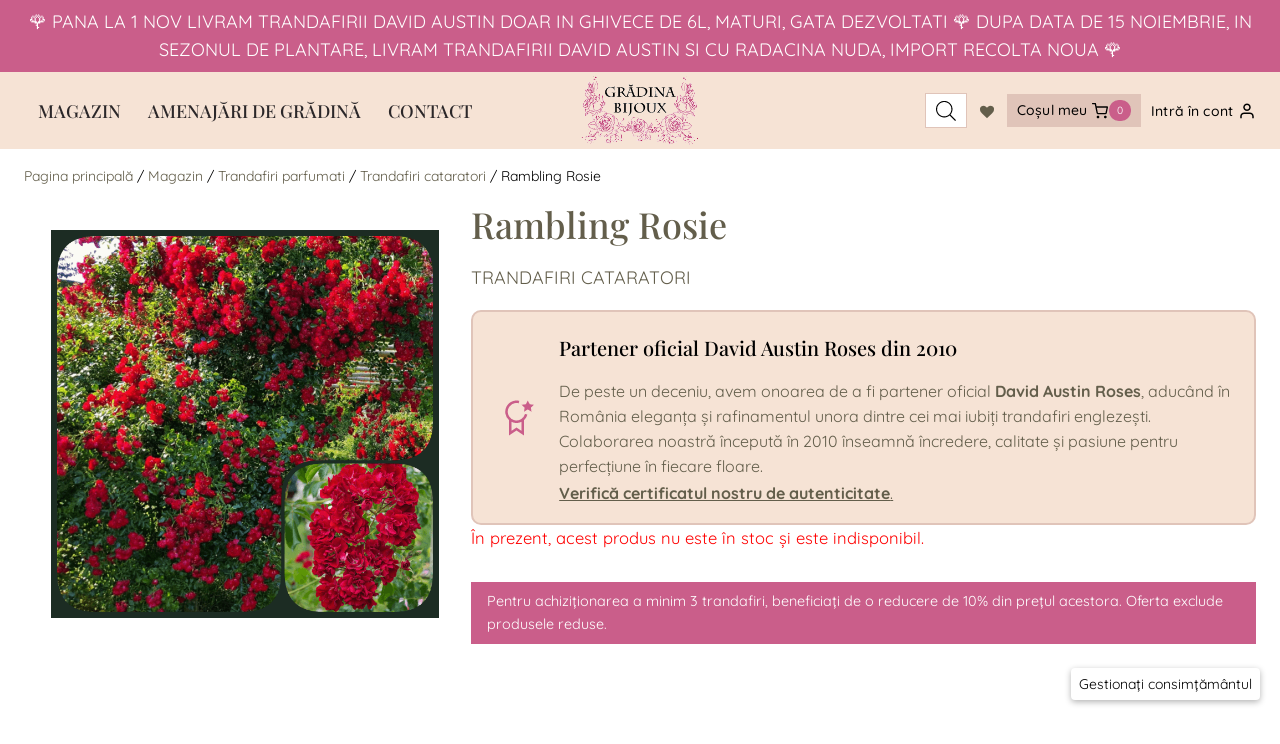

--- FILE ---
content_type: text/html; charset=UTF-8
request_url: https://gradina-bijoux.ro/shop/toti-trandafirii/rambling-rosie/
body_size: 52256
content:
<!doctype html><html lang="ro-RO" class="no-js" itemtype="https://schema.org/IndividualProduct" itemscope><head><script data-no-optimize="1">var litespeed_docref=sessionStorage.getItem("litespeed_docref");litespeed_docref&&(Object.defineProperty(document,"referrer",{get:function(){return litespeed_docref}}),sessionStorage.removeItem("litespeed_docref"));</script> <meta charset="UTF-8"><meta name="viewport" content="width=device-width, initial-scale=1, minimum-scale=1"> <script id="nsc_bara_blocking_scripts_inline" data-pagespeed-no-defer data-cfasync nowprocket data-no-optimize="1" data-no-defer="1" type="text/javascript">window.nsc_bara_blocked_services = [{"serviceId":"googleAnalytics","serviceName":"Google Analytics","regExPattern":"google-analytics.com\/analytics.js|\/gtag\/js?id=G-[A-Za-z0-9]{5,}|\/gtag\/js?id=UA-[A-Z0-9]{5,}","regExPatternWithScript":"\/&lt;(?!script|iframeb)[^&lt;]*google-analytics.com\/analytics.js[^&gt;]*&gt;|&lt;(?!script|iframeb)[^&lt;]*\/gtag\/js?id=G-[A-Za-z0-9]{5,}[^&gt;]*&gt;|&lt;(?!script|iframeb)[^&lt;]*\/gtag\/js?id=UA-[A-Z0-9]{5,}[^&gt;]*&gt;\/"}];window.nsc_bara_wp_rest_api_url = "https://gradina-bijoux.ro/wp-json/";window.nsc_bara_block_placeholder_url = "https://gradina-bijoux.ro/wp-content/nsc-bara-beautiful-cookie-banner-addon-files/block-placeholder/block_xx.html";</script> <script id="nsc_bara_blocking_scripts" data-pagespeed-no-defer data-cfasync nowprocket data-no-optimize="1" data-no-defer="1" type="text/javascript" src="https://gradina-bijoux.ro/wp-content/plugins/beautiful-and-responsive-cookie-consent-addon/public/js/nscBlockScripts.js?v=4.1.3&e=1"></script> <title>Gradina Bijoux | Rambling Rosie</title>
 <script id="google_gtagjs-js-consent-mode-data-layer" type="litespeed/javascript">window.dataLayer=window.dataLayer||[];function gtag(){dataLayer.push(arguments)}
gtag('consent','default',{"ad_personalization":"denied","ad_storage":"denied","ad_user_data":"denied","analytics_storage":"denied","functionality_storage":"denied","security_storage":"denied","personalization_storage":"denied","region":["AT","BE","BG","CH","CY","CZ","DE","DK","EE","ES","FI","FR","GB","GR","HR","HU","IE","IS","IT","LI","LT","LU","LV","MT","NL","NO","PL","PT","RO","SE","SI","SK"],"wait_for_update":500});window._googlesitekitConsentCategoryMap={"statistics":["analytics_storage"],"marketing":["ad_storage","ad_user_data","ad_personalization"],"functional":["functionality_storage","security_storage"],"preferences":["personalization_storage"]};window._googlesitekitConsents={"ad_personalization":"denied","ad_storage":"denied","ad_user_data":"denied","analytics_storage":"denied","functionality_storage":"denied","security_storage":"denied","personalization_storage":"denied","region":["AT","BE","BG","CH","CY","CZ","DE","DK","EE","ES","FI","FR","GB","GR","HR","HU","IE","IS","IT","LI","LT","LU","LV","MT","NL","NO","PL","PT","RO","SE","SI","SK"],"wait_for_update":500}</script> <link rel="canonical" href="https://gradina-bijoux.ro/shop/toti-trandafirii/rambling-rosie/" /><meta name="description" content="Comandati din timp! Stocurile sunt limitate. Butasii sunt vigurosi, calitatea I, cu minimum 3 tije principale, si beneficiaza de garantie. Livrare in sezonul de…" /><meta property="og:type" content="product" /><meta property="og:locale" content="ro_RO" /><meta property="og:site_name" content="Gradina Bijoux" /><meta property="og:title" content="Gradina Bijoux | Rambling Rosie" /><meta property="og:description" content="Comandati din timp! Stocurile sunt limitate. Butasii sunt vigurosi, calitatea I, cu minimum 3 tije principale, si beneficiaza de garantie. Livrare in sezonul de plantare, incepand cu 10 Noiembrie 2018." /><meta property="og:url" content="https://gradina-bijoux.ro/shop/toti-trandafirii/rambling-rosie/" /><meta property="og:image" content="https://gradina-bijoux.ro/wp-content/uploads/2018/10/rambling-rosie-trandafir-catarator-rosu.png" /><meta property="og:image:width" content="700" /><meta property="og:image:height" content="700" /><meta property="article:published_time" content="2018-10-04" /><meta property="article:modified_time" content="2019-03-05" /><meta name="twitter:card" content="summary_large_image" /><meta name="twitter:title" content="Gradina Bijoux | Rambling Rosie" /><meta name="twitter:description" content="Comandati din timp! Stocurile sunt limitate. Butasii sunt vigurosi, calitatea I, cu minimum 3 tije principale, si beneficiaza de garantie. Livrare in sezonul de plantare, incepand cu 10 Noiembrie 2018." /><meta name="twitter:image" content="https://gradina-bijoux.ro/wp-content/uploads/2018/10/rambling-rosie-trandafir-catarator-rosu.png" /> <script type="application/ld+json">{"@context":"https://schema.org","@graph":[{"@type":"WebSite","@id":"https://gradina-bijoux.ro/#/schema/WebSite","url":"https://gradina-bijoux.ro/","name":"Gradina Bijoux","description":"Magazin cu trandafiri parfumati","inLanguage":"ro-RO","potentialAction":{"@type":"SearchAction","target":{"@type":"EntryPoint","urlTemplate":"https://gradina-bijoux.ro/search/{search_term_string}/"},"query-input":"required name=search_term_string"},"publisher":{"@type":"Organization","@id":"https://gradina-bijoux.ro/#/schema/Organization","name":"Gradina Bijoux","url":"https://gradina-bijoux.ro/","logo":{"@type":"ImageObject","url":"https://gradina-bijoux.ro/shop-new/wp-content/uploads/2019/03/logo.jpg","contentUrl":"https://gradina-bijoux.ro/shop-new/wp-content/uploads/2019/03/logo.jpg","width":291,"height":291}}},{"@type":"WebPage","@id":"https://gradina-bijoux.ro/shop/toti-trandafirii/rambling-rosie/","url":"https://gradina-bijoux.ro/shop/toti-trandafirii/rambling-rosie/","name":"Gradina Bijoux | Rambling Rosie","description":"Comandati din timp! Stocurile sunt limitate. Butasii sunt vigurosi, calitatea I, cu minimum 3 tije principale, si beneficiaza de garantie. Livrare in sezonul de…","inLanguage":"ro-RO","isPartOf":{"@id":"https://gradina-bijoux.ro/#/schema/WebSite"},"breadcrumb":{"@type":"BreadcrumbList","@id":"https://gradina-bijoux.ro/#/schema/BreadcrumbList","itemListElement":[{"@type":"ListItem","position":1,"item":"https://gradina-bijoux.ro/","name":"Gradina Bijoux"},{"@type":"ListItem","position":2,"item":"https://gradina-bijoux.ro/shop/","name":"Magazin"},{"@type":"ListItem","position":3,"name":"Rambling Rosie"}]},"potentialAction":{"@type":"ReadAction","target":"https://gradina-bijoux.ro/shop/toti-trandafirii/rambling-rosie/"},"datePublished":"2018-10-04","dateModified":"2019-03-05"}]}</script> <link rel='dns-prefetch' href='//www.googletagmanager.com' /><link rel="alternate" type="application/rss+xml" title="Gradina Bijoux &raquo; Flux" href="https://gradina-bijoux.ro/feed/" /><link rel="alternate" type="application/rss+xml" title="Gradina Bijoux &raquo; Flux comentarii" href="https://gradina-bijoux.ro/comments/feed/" /> <script type="litespeed/javascript">document.documentElement.classList.remove('no-js')</script> <link rel="alternate" title="oEmbed (JSON)" type="application/json+oembed" href="https://gradina-bijoux.ro/wp-json/oembed/1.0/embed?url=https%3A%2F%2Fgradina-bijoux.ro%2Fshop%2Ftoti-trandafirii%2Frambling-rosie%2F" /><link rel="alternate" title="oEmbed (XML)" type="text/xml+oembed" href="https://gradina-bijoux.ro/wp-json/oembed/1.0/embed?url=https%3A%2F%2Fgradina-bijoux.ro%2Fshop%2Ftoti-trandafirii%2Frambling-rosie%2F&#038;format=xml" /><style id='wp-img-auto-sizes-contain-inline-css'>img:is([sizes=auto i],[sizes^="auto," i]){contain-intrinsic-size:3000px 1500px}
/*# sourceURL=wp-img-auto-sizes-contain-inline-css */</style><style id="litespeed-ccss">.kb-row-layout-wrap{position:relative;border:0 solid rgba(0,0,0,0)}.kb-row-layout-wrap:before{clear:both;display:table;content:""}.kt-row-column-wrap{display:grid;grid-template-columns:minmax(0,1fr);gap:var(--global-row-gutter-md,2rem) var(--global-row-gutter-md,2rem);grid-auto-rows:minmax(min-content,max-content);z-index:1;position:relative}.wp-block-kadence-rowlayout .kt-row-column-wrap.kb-theme-content-width{margin-left:auto;margin-right:auto}.kt-row-has-bg>.kt-row-column-wrap{padding-left:var(--global-content-edge-padding,15px);padding-right:var(--global-content-edge-padding,15px)}.wp-block-kadence-column{display:flex;flex-direction:column;z-index:1;min-width:0;min-height:0}.kt-inside-inner-col{flex-direction:column;border:0 solid rgba(0,0,0,0);position:relative}.kt-inside-inner-col .wp-block-kadence-column{width:100%}.kt-block-spacer{position:relative;height:60px}.kt-block-spacer .kt-divider{width:100%;border-top:solid 1px #eee;position:absolute;top:50%;left:50%;margin:0;padding:0;border-bottom:0;border-left:0;border-right:0;transform:perspective(1px) translate(-50%,-50%)}.wp-block-kadence-spacer.aligncenter{width:100%}.kt-blocks-info-box-link-wrap{margin-left:auto;margin-right:auto}.kt-info-halign-left{text-align:left}.kt-blocks-info-box-text{color:var(--global-palette5,#444)}.wp-block-kadence-infobox .kt-blocks-info-box-text{margin-bottom:0}.wp-block-kadence-infobox .kt-blocks-info-box-title{margin-top:0}.kt-blocks-info-box-link-wrap{display:block;background:var(--global-palette8,#f2f2f2);padding:var(--global-kb-spacing-xs,1rem);border-color:var(--global-palette7,#eee)}.kt-blocks-info-box-media,.kt-blocks-info-box-link-wrap{border:0 solid rgba(0,0,0,0)}.kt-blocks-info-box-media{color:var(--global-palette5,#444);padding:10px;margin:0 15px}.wp-block-kadence-infobox .kt-blocks-info-box-media-align-left{display:flex;align-items:center;justify-content:flex-start}.wp-block-kadence-infobox .kt-blocks-info-box-media-align-left .kt-infobox-textcontent{flex-grow:1}.kt-blocks-info-box-media-container{max-width:100%}.wp-block-kadence-infobox a.kt-blocks-info-box-link-wrap{text-decoration:none!important}.wp-block-kadence-infobox .kt-info-svg-icon{font-size:50px;line-height:1em;min-width:1em;justify-content:center;align-items:center;display:flex}.wp-block-kadence-infobox .kt-info-svg-icon svg{display:block!important;width:1em!important;height:1em!important}.kt-blocks-info-box-media{overflow:hidden}.kb-svg-icon-wrap{display:inline-flex;justify-content:center;align-items:center;border-width:0}.kb-svg-icon-wrap svg{width:1em;height:1em}ul{box-sizing:border-box}:root{--wp--preset--font-size--normal:16px;--wp--preset--font-size--huge:42px}.aligncenter{clear:both}.screen-reader-text{border:0;clip:rect(1px,1px,1px,1px);clip-path:inset(50%);height:1px;margin:-1px;overflow:hidden;padding:0;position:absolute;width:1px;word-wrap:normal!important}:root{--wp--preset--aspect-ratio--square:1;--wp--preset--aspect-ratio--4-3:4/3;--wp--preset--aspect-ratio--3-4:3/4;--wp--preset--aspect-ratio--3-2:3/2;--wp--preset--aspect-ratio--2-3:2/3;--wp--preset--aspect-ratio--16-9:16/9;--wp--preset--aspect-ratio--9-16:9/16;--wp--preset--color--black:#000;--wp--preset--color--cyan-bluish-gray:#abb8c3;--wp--preset--color--white:#fff;--wp--preset--color--pale-pink:#f78da7;--wp--preset--color--vivid-red:#cf2e2e;--wp--preset--color--luminous-vivid-orange:#ff6900;--wp--preset--color--luminous-vivid-amber:#fcb900;--wp--preset--color--light-green-cyan:#7bdcb5;--wp--preset--color--vivid-green-cyan:#00d084;--wp--preset--color--pale-cyan-blue:#8ed1fc;--wp--preset--color--vivid-cyan-blue:#0693e3;--wp--preset--color--vivid-purple:#9b51e0;--wp--preset--color--theme-palette-1:var(--global-palette1);--wp--preset--color--theme-palette-2:var(--global-palette2);--wp--preset--color--theme-palette-3:var(--global-palette3);--wp--preset--color--theme-palette-4:var(--global-palette4);--wp--preset--color--theme-palette-5:var(--global-palette5);--wp--preset--color--theme-palette-6:var(--global-palette6);--wp--preset--color--theme-palette-7:var(--global-palette7);--wp--preset--color--theme-palette-8:var(--global-palette8);--wp--preset--color--theme-palette-9:var(--global-palette9);--wp--preset--gradient--vivid-cyan-blue-to-vivid-purple:linear-gradient(135deg,rgba(6,147,227,1) 0%,#9b51e0 100%);--wp--preset--gradient--light-green-cyan-to-vivid-green-cyan:linear-gradient(135deg,#7adcb4 0%,#00d082 100%);--wp--preset--gradient--luminous-vivid-amber-to-luminous-vivid-orange:linear-gradient(135deg,rgba(252,185,0,1) 0%,rgba(255,105,0,1) 100%);--wp--preset--gradient--luminous-vivid-orange-to-vivid-red:linear-gradient(135deg,rgba(255,105,0,1) 0%,#cf2e2e 100%);--wp--preset--gradient--very-light-gray-to-cyan-bluish-gray:linear-gradient(135deg,#eee 0%,#a9b8c3 100%);--wp--preset--gradient--cool-to-warm-spectrum:linear-gradient(135deg,#4aeadc 0%,#9778d1 20%,#cf2aba 40%,#ee2c82 60%,#fb6962 80%,#fef84c 100%);--wp--preset--gradient--blush-light-purple:linear-gradient(135deg,#ffceec 0%,#9896f0 100%);--wp--preset--gradient--blush-bordeaux:linear-gradient(135deg,#fecda5 0%,#fe2d2d 50%,#6b003e 100%);--wp--preset--gradient--luminous-dusk:linear-gradient(135deg,#ffcb70 0%,#c751c0 50%,#4158d0 100%);--wp--preset--gradient--pale-ocean:linear-gradient(135deg,#fff5cb 0%,#b6e3d4 50%,#33a7b5 100%);--wp--preset--gradient--electric-grass:linear-gradient(135deg,#caf880 0%,#71ce7e 100%);--wp--preset--gradient--midnight:linear-gradient(135deg,#020381 0%,#2874fc 100%);--wp--preset--font-size--small:var(--global-font-size-small);--wp--preset--font-size--medium:var(--global-font-size-medium);--wp--preset--font-size--large:var(--global-font-size-large);--wp--preset--font-size--x-large:42px;--wp--preset--font-size--larger:var(--global-font-size-larger);--wp--preset--font-size--xxlarge:var(--global-font-size-xxlarge);--wp--preset--font-family--inter:"Inter",sans-serif;--wp--preset--font-family--cardo:Cardo;--wp--preset--spacing--20:.44rem;--wp--preset--spacing--30:.67rem;--wp--preset--spacing--40:1rem;--wp--preset--spacing--50:1.5rem;--wp--preset--spacing--60:2.25rem;--wp--preset--spacing--70:3.38rem;--wp--preset--spacing--80:5.06rem;--wp--preset--shadow--natural:6px 6px 9px rgba(0,0,0,.2);--wp--preset--shadow--deep:12px 12px 50px rgba(0,0,0,.4);--wp--preset--shadow--sharp:6px 6px 0px rgba(0,0,0,.2);--wp--preset--shadow--outlined:6px 6px 0px -3px rgba(255,255,255,1),6px 6px rgba(0,0,0,1);--wp--preset--shadow--crisp:6px 6px 0px rgba(0,0,0,1)}.dgwt-wcas-search-wrapp{position:relative;line-height:100%;display:block;color:#444;min-width:230px;width:100%;text-align:left;margin:0 auto;-webkit-box-sizing:border-box;-moz-box-sizing:border-box;box-sizing:border-box}.dgwt-wcas-search-wrapp *{-webkit-box-sizing:border-box;-moz-box-sizing:border-box;box-sizing:border-box}.dgwt-wcas-search-form{margin:0;padding:0;width:100%}input[type=search].dgwt-wcas-search-input{-webkit-box-shadow:none;box-shadow:none;margin:0;-webkit-appearance:textfield;text-align:left}[type=search].dgwt-wcas-search-input::-ms-clear{display:none}[type=search].dgwt-wcas-search-input::-webkit-search-decoration{-webkit-appearance:none}[type=search].dgwt-wcas-search-input::-webkit-search-cancel-button{display:none}.dgwt-wcas-search-icon-arrow{display:none}button.dgwt-wcas-search-submit{position:relative}.dgwt-wcas-ico-magnifier{bottom:0;left:0;margin:auto;position:absolute;right:0;top:0;height:65%;display:block}.dgwt-wcas-preloader{height:100%;position:absolute;right:0;top:0;width:40px;z-index:-1;background-repeat:no-repeat;background-position:right 15px center;background-size:auto 44%}.dgwt-wcas-voice-search{position:absolute;right:0;top:0;height:100%;width:40px;z-index:1;opacity:.5;align-items:center;justify-content:center;display:none}.screen-reader-text{clip:rect(1px,1px,1px,1px);height:1px;overflow:hidden;position:absolute!important;width:1px}.dgwt-wcas-sf-wrapp:after,.dgwt-wcas-sf-wrapp:before{content:"";display:table}.dgwt-wcas-sf-wrapp:after{clear:both}.dgwt-wcas-sf-wrapp{zoom:1;width:100%;max-width:100vw;margin:0;position:relative;background:0 0}.dgwt-wcas-sf-wrapp input[type=search].dgwt-wcas-search-input{width:100%;height:40px;font-size:14px;line-height:100%;padding:10px 15px;margin:0;background:#fff;border:1px solid #ddd;border-radius:3px;-webkit-border-radius:3px;-webkit-appearance:none;box-sizing:border-box}.dgwt-wcas-sf-wrapp input[type=search].dgwt-wcas-search-input::-webkit-input-placeholder{color:#999;font-weight:400;font-style:italic;line-height:normal}.dgwt-wcas-sf-wrapp input[type=search].dgwt-wcas-search-input:-moz-placeholder{color:#999;font-weight:400;font-style:italic;line-height:normal}.dgwt-wcas-sf-wrapp input[type=search].dgwt-wcas-search-input::-moz-placeholder{color:#999;font-weight:400;font-style:italic;line-height:normal}.dgwt-wcas-sf-wrapp input[type=search].dgwt-wcas-search-input:-ms-input-placeholder{color:#999;font-weight:400;font-style:italic;line-height:normal}.dgwt-wcas-sf-wrapp button.dgwt-wcas-search-submit{overflow:visible;position:absolute;border:0;padding:0 15px;margin:0;height:40px;min-width:50px;width:auto;line-height:100%;min-height:100%;right:0;left:auto;top:0;bottom:auto;color:#fff;text-transform:uppercase;background-color:#333;border-radius:0 2px 2px 0;-webkit-border-radius:0 2px 2px 0;text-shadow:0 -1px 0 rgba(0,0,0,.3);-webkit-box-shadow:none;box-shadow:none;-webkit-appearance:none}.dgwt-wcas-sf-wrapp .dgwt-wcas-search-submit:before{content:'';position:absolute;border-width:8px 8px 8px 0;border-style:solid solid solid none;border-color:transparent #333;top:12px;left:-6px}.dgwt-wcas-sf-wrapp .dgwt-wcas-search-submit::-moz-focus-inner{border:0;padding:0}.dgwt-wcas-ico-magnifier,.dgwt-wcas-ico-magnifier-handler,html:not(.dgwt-wcas-overlay-mobile-on) .dgwt-wcas-search-wrapp.dgwt-wcas-layout-icon{max-width:20px}.dgwt-wcas-has-submit .dgwt-wcas-search-submit svg path{fill:#fff}.dgwt-wcas-search-wrapp.dgwt-wcas-layout-icon{min-width:unset}html:not(.dgwt-wcas-overlay-mobile-on) .dgwt-wcas-search-wrapp.dgwt-wcas-layout-icon .dgwt-wcas-search-form{opacity:0;display:none;position:absolute;left:0;top:calc(100% + 8px);min-width:500px;z-index:1000}.dgwt-wcas-search-icon{width:20px;height:auto}.dgwt-wcas-ico-magnifier-handler{margin-bottom:-.2em;width:100%}.tinv-wishlist *{-webkit-box-sizing:border-box;box-sizing:border-box}a.wishlist_products_counter{text-decoration:none}a.wishlist_products_counter.top_wishlist-heart:before{content:"\e909";display:inline-block;font-family:tinvwl-webfont!important;speak:none;font-style:normal;font-weight:400;font-variant:normal;text-transform:none;line-height:1;-webkit-font-smoothing:antialiased;-moz-osx-font-smoothing:grayscale;font-size:20px;vertical-align:sub;margin-right:5px}a.wishlist_products_counter.top_wishlist-heart.wishlist-counter-with-products:before{content:"\e908"}.tinvwl-tooltip{display:none}html{line-height:1.15;-webkit-text-size-adjust:100%}body{margin:0}h1{font-size:2em;margin:.67em 0}hr{box-sizing:content-box;height:0;overflow:visible}a{background-color:transparent}strong{font-weight:700}img{border-style:none}button,input,select{font-size:100%;margin:0}button,input{overflow:visible}button,select{text-transform:none}button,[type=submit]{-webkit-appearance:button}button::-moz-focus-inner,[type=submit]::-moz-focus-inner{border-style:none;padding:0}button:-moz-focusring,[type=submit]:-moz-focusring{outline:1px dotted ButtonText}[type=radio]{box-sizing:border-box;padding:0}[type=number]::-webkit-inner-spin-button,[type=number]::-webkit-outer-spin-button{height:auto}[type=search]{-webkit-appearance:textfield;outline-offset:-2px}[type=search]::-webkit-search-decoration{-webkit-appearance:none}::-webkit-file-upload-button{-webkit-appearance:button;font:inherit}:root{--global-gray-400:#cbd5e0;--global-gray-500:#a0aec0;--global-xs-spacing:1em;--global-sm-spacing:1.5rem;--global-md-spacing:2rem;--global-lg-spacing:2.5em;--global-xl-spacing:3.5em;--global-xxl-spacing:5rem;--global-edge-spacing:1.5rem;--global-boxed-spacing:2rem;--global-font-size-small:clamp(.8rem,.73rem + .217vw,.9rem);--global-font-size-medium:clamp(1.1rem,.995rem + .326vw,1.25rem);--global-font-size-large:clamp(1.75rem,1.576rem + .543vw,2rem);--global-font-size-larger:clamp(2rem,1.6rem + 1vw,2.5rem);--global-font-size-xxlarge:clamp(2.25rem,1.728rem + 1.63vw,3rem)}h1,h2,h5,h6{padding:0;margin:0}html{box-sizing:border-box}*,*:before,*:after{box-sizing:inherit}hr{height:0;border:0;border-bottom:2px solid var(--global-gray-400)}ul{margin:0 0 1.5em 1.5em;padding:0}ul{list-style:disc}li>ul{margin-bottom:0;margin-left:1.5em}img{display:block;height:auto;max-width:100%}table{margin:0 0 1.5em;width:100%}a{color:var(--global-palette-highlight)}.screen-reader-text{clip:rect(1px,1px,1px,1px);position:absolute!important;height:1px;width:1px;overflow:hidden;word-wrap:normal!important}input[type=search],input[type=number]{-webkit-appearance:none;color:var(--global-palette5);border:1px solid var(--global-gray-400);border-radius:3px;padding:.4em .5em;max-width:100%;background:var(--global-palette9);box-shadow:0px 0px 0px -7px rgba(0,0,0,0)}::-webkit-input-placeholder{color:var(--global-palette6)}::-moz-placeholder{color:var(--global-palette6);opacity:1}::placeholder{color:var(--global-palette6)}select{border:1px solid var(--global-gray-400);background-size:16px 100%;padding:.2em 35px .2em .5em;background:var(--global-palette9) url([data-uri]) no-repeat 98% 50%;-moz-appearance:none;-webkit-appearance:none;appearance:none;box-shadow:none;outline:0;box-shadow:0px 0px 0px -7px rgba(0,0,0,0)}select::-ms-expand{display:none}fieldset{padding:.625em 1.425em .625em;border:1px solid var(--global-gray-500);margin-top:1.2em;margin-bottom:1.2em}button,.button{border-radius:3px;background:var(--global-palette-btn-bg);color:var(--global-palette-btn);padding:.4em 1em;border:0;font-size:1.125rem;line-height:1.6;display:inline-block;font-family:inherit;text-decoration:none;box-shadow:0px 0px 0px -7px rgba(0,0,0,0)}button:visited,.button:visited{background:var(--global-palette-btn-bg);color:var(--global-palette-btn)}.kadence-svg-iconset{display:inline-flex;align-self:center}.kadence-svg-iconset svg{height:1em;width:1em}:root .has-theme-palette-1-background-color,:root .has-theme-palette1-background-color{background-color:var(--global-palette1)}:root .has-theme-palette-9-color{color:var(--global-palette9)}.kt-clear{*zoom:1}.kt-clear:before,.kt-clear:after{content:' ';display:table}.kt-clear:after{clear:both}.site-container{margin:0 auto;padding:0 var(--global-content-edge-padding)}.content-bg{background:#fff}.content-style-unboxed .content-bg:not(.loop-entry){background:0 0}.content-style-unboxed .entry:not(.loop-entry){box-shadow:none;border-radius:0}@media screen and (max-width:719px){.vs-sm-false{display:none!important}}@media screen and (min-width:720px) and (max-width:1024px){.vs-md-false{display:none!important}}#wrapper{overflow:hidden;overflow:clip}.aligncenter{clear:both;display:block;margin-left:auto;margin-right:auto;text-align:center}body.footer-on-bottom #wrapper{min-height:100vh;display:flex;flex-direction:column}body.footer-on-bottom #inner-wrap{flex:1 0 auto}:root{--global-palette1:#ca5e8a;--global-palette2:#e0c4b9;--global-palette3:#000;--global-palette4:#635e4b;--global-palette5:#ab9f6d;--global-palette6:#e0c4b9;--global-palette7:#f6e3d5;--global-palette8:#f3f4ee;--global-palette9:#fff;--global-palette9rgb:255,255,255;--global-palette-highlight:var(--global-palette4);--global-palette-highlight-alt:var(--global-palette1);--global-palette-highlight-alt2:var(--global-palette9);--global-palette-btn-bg:var(--global-palette4);--global-palette-btn-bg-hover:var(--global-palette7);--global-palette-btn:var(--global-palette7);--global-palette-btn-hover:var(--global-palette4);--global-body-font-family:Quicksand,sans-serif;--global-heading-font-family:'Playfair Display',serif;--global-primary-nav-font-family:'Playfair Display',serif;--global-fallback-font:sans-serif;--global-display-fallback-font:sans-serif;--global-content-width:1800px;--global-content-narrow-width:1140px;--global-content-edge-padding:1.5rem;--global-content-boxed-padding:0rem;--global-calc-content-width:calc(1800px - var(--global-content-edge-padding) - var(--global-content-edge-padding));--wp--style--global--content-size:var(--global-calc-content-width)}.wp-site-blocks{--global-vw:calc(100vw - (.5*var(--scrollbar-offset)))}body{background:var(--global-palette9);-webkit-font-smoothing:antialiased;-moz-osx-font-smoothing:grayscale}body,input,select{font-style:normal;font-weight:400;font-size:18px;line-height:1.6;font-family:var(--global-body-font-family);color:var(--global-palette3)}.content-bg,body.content-style-unboxed .site{background:var(--global-palette9)}h1,h2,h5,h6{font-family:var(--global-heading-font-family)}h1{font-style:normal;font-weight:500;font-size:36px;line-height:1.5;color:var(--global-palette3)}h2{font-style:normal;font-weight:500;font-size:32px;line-height:1.5;color:var(--global-palette3)}h5{font-style:normal;font-weight:400;font-size:20px;line-height:1.5;font-family:var(--global-body-font-family,inherit);color:var(--global-palette3)}h6{font-style:normal;font-weight:400;font-size:18px;line-height:1.5;font-family:var(--global-body-font-family,inherit);color:var(--global-palette3)}.site-container{max-width:var(--global-content-width)}@media all and (max-width:1024px){:root{--global-content-boxed-padding:2rem}}@media all and (max-width:767px){:root{--global-content-boxed-padding:1.5rem}}.entry-content-wrap{padding:0}@media all and (max-width:1024px){.entry-content-wrap{padding:2rem}}@media all and (max-width:767px){.entry-content-wrap{padding:1.5rem}}button,.button{font-style:normal;font-weight:700;font-size:16px;font-family:var(--global-body-font-family,inherit);text-transform:uppercase;border-radius:0;padding:8px 16px;border:1px solid currentColor;border-color:var(--global-palette4);box-shadow:inset 0px 0px 0px 1px var(--global-palette7)}@media all and (max-width:1024px){button,.button{border-color:var(--global-palette4)}}@media all and (max-width:767px){button,.button{border-color:var(--global-palette4)}}.site-branding a.brand img{max-width:130px}.site-branding{padding:0 30px}#masthead{background:var(--global-palette3)}.site-main-header-wrap .site-header-row-container-inner{background:var(--global-palette7)}.site-main-header-inner-wrap{min-height:50px}.header-navigation[class*=header-navigation-style-underline] .header-menu-container.primary-menu-container>ul>li>a:after{width:calc(100% - 1.5em)}.main-navigation .primary-menu-container>ul>li.menu-item>a{padding-left:calc(1.5em/2);padding-right:calc(1.5em/2);padding-top:.6em;padding-bottom:.6em;color:#2b2729}.main-navigation .primary-menu-container>ul li.menu-item>a{font-style:normal;font-weight:500;font-family:var(--global-primary-nav-font-family);text-transform:uppercase}.header-navigation .header-menu-container ul ul.sub-menu{background:var(--global-palette3);box-shadow:0px 2px 13px 0px rgba(0,0,0,.1)}.header-navigation .header-menu-container ul ul li.menu-item{border-bottom:1px solid rgba(255,255,255,.1)}.mobile-toggle-open-container .menu-toggle-open{color:var(--global-palette3);padding:.4em .6em;font-size:14px}.mobile-toggle-open-container .menu-toggle-open .menu-toggle-icon{font-size:30px}.mobile-navigation ul li{font-style:normal;font-size:18px}.mobile-navigation ul li a{padding-top:1em;padding-bottom:1em}.mobile-navigation ul li>a{color:var(--global-palette3)}.mobile-navigation ul li:not(.menu-item-has-children) a{border-bottom:1px solid var(--global-palette7)}#mobile-drawer .drawer-inner{background:var(--global-palette6);width:70%}#mobile-drawer .drawer-header .drawer-toggle{padding:.6em .15em;font-size:24px}#mobile-drawer .drawer-header .drawer-toggle{color:var(--global-palette3);background:rgba(255,255,255,0)}.site-header-item .header-cart-wrap .header-cart-inner-wrap .header-cart-button{background:var(--global-palette2);color:var(--global-palette3);padding:6px 10px}.header-cart-wrap .header-cart-button .header-cart-total{background:var(--global-palette1);color:var(--global-palette9)}.header-cart-wrap .header-cart-button .header-cart-label{font-style:normal;font-weight:500;font-size:14px;letter-spacing:.01em;font-family:Quicksand,sans-serif;text-transform:none}.header-cart-wrap .header-cart-button .kadence-svg-iconset{font-size:1em}.header-mobile-cart-wrap .header-cart-button .header-cart-label{font-style:normal;font-weight:400;font-size:16px;text-transform:none}.woocommerce div.product .product_title{font-style:normal;line-height:1.2}@media all and (max-width:767px){.woocommerce div.product .product_title{font-size:28px}}.header-account-button>.kadence-svg-iconset{font-size:1em}.site-header-item .header-account-wrap>.header-account-button{display:flex;align-items:center}.header-account-style-label_icon .header-account-label{padding-right:5px}.site-header-item .header-account-wrap .header-account-button{text-decoration:none;box-shadow:none;color:var(--global-palette3);background:0 0;border-radius:0;padding:.6em 0}.header-account-wrap .header-account-button .header-account-label{font-style:normal;font-weight:500;font-size:14px;letter-spacing:.01em;font-family:Quicksand,sans-serif;text-transform:none}.header-account-wrap{margin:0}.header-mobile-account-wrap .header-account-button>.kadence-svg-iconset{font-size:1.2em}.header-mobile-account-wrap>.header-account-button{display:flex;align-items:center}.header-mobile-account-wrap.header-account-style-label_icon .header-account-label{padding-right:5px}.header-mobile-account-wrap .header-account-button{text-decoration:none;box-shadow:none;color:var(--global-palette3);background:var(--global-palette7);padding:10px 15px}.header-mobile-account-wrap .header-account-button .header-account-label{font-style:normal;font-weight:400;font-size:16px;text-transform:none}.header-item-search-bar form ::-webkit-input-placeholder{color:currentColor;opacity:.5}.header-mobile-search-bar form{max-width:calc(100vw - var(--global-sm-spacing) - var(--global-sm-spacing));width:250px}.header-mobile-search-bar form input.search-field,.header-mobile-search-bar form .kadence-search-icon-wrap{color:var(--global-palette3)}.site-branding{max-height:inherit}.site-branding a.brand{display:flex;gap:1em;flex-direction:row;align-items:center;text-decoration:none;color:inherit;max-height:inherit}.site-branding a.brand img{display:block}.header-navigation ul ul.sub-menu{display:none;position:absolute;top:100%;flex-direction:column;background:#fff;margin-left:0;box-shadow:0 2px 13px rgba(0,0,0,.1);z-index:1000}.header-navigation ul ul.sub-menu>li:last-child{border-bottom:0}.nav--toggle-sub li.menu-item-has-children{position:relative}.header-navigation[class*=header-navigation-style-underline] .header-menu-container>ul>li>a{position:relative}.header-navigation[class*=header-navigation-style-underline] .header-menu-container>ul>li>a:after{content:'';width:100%;position:absolute;bottom:0;height:2px;right:50%;background:currentColor;-webkit-transform:scale(0,0) translate(-50%,0);transform:scale(0,0) translate(-50%,0)}.header-navigation,.header-menu-container{display:flex}.header-navigation li.menu-item>a{display:block;width:100%;text-decoration:none;color:var(--global-palette4);-webkit-transform:translate3d(0,0,0);transform:translate3d(0,0,0)}.header-navigation ul.sub-menu{display:block;list-style:none;margin:0;padding:0}.header-navigation ul li.menu-item>a{padding:.6em .5em}.header-navigation .menu{display:flex;flex-wrap:wrap;justify-content:center;align-items:center;list-style:none;margin:0;padding:0}.menu-toggle-open{display:flex;background:0 0;align-items:center;box-shadow:none}.menu-toggle-open .menu-toggle-icon{display:flex}.menu-toggle-open.menu-toggle-style-default{border:0}.wp-site-blocks .menu-toggle-open{box-shadow:none}.mobile-navigation{width:100%}.mobile-navigation a{display:block;width:100%;text-decoration:none;padding:.6em .5em}.mobile-navigation ul{display:block;list-style:none;margin:0;padding:0}.popup-drawer{position:fixed;display:none;top:0;bottom:0;left:-99999rem;right:99999rem;z-index:100000}.popup-drawer .drawer-overlay{background-color:rgba(0,0,0,.4);position:fixed;top:0;right:0;bottom:0;left:0;opacity:0}.popup-drawer .drawer-inner{width:100%;-webkit-transform:translateX(100%);transform:translateX(100%);max-width:90%;right:0;top:0;overflow:auto;background:#090c10;color:#fff;bottom:0;opacity:0;position:fixed;box-shadow:0 0 2rem 0 rgba(0,0,0,.1);display:flex;flex-direction:column}.popup-drawer .drawer-header{padding:0 1.5em;display:flex;justify-content:flex-end;min-height:calc(1.2em + 24px)}.popup-drawer .drawer-header .drawer-toggle{background:0 0;border:0;font-size:24px;line-height:1;padding:.6em .15em;color:inherit;display:flex;box-shadow:none;border-radius:0}.popup-drawer .drawer-content{padding:0 1.5em 1.5em}.popup-drawer-layout-sidepanel.popup-drawer-side-left .drawer-inner{-webkit-transform:translateX(-100%);transform:translateX(-100%);right:auto;left:0}@media screen and (max-width:1024px){.animate-body-popup #inner-wrap,.animate-body-popup .site-header-row{-webkit-transform:none;transform:none}}.popup-drawer .drawer-header .drawer-toggle{width:1em;position:relative;height:1em;box-sizing:content-box;font-size:24px}.drawer-toggle .toggle-close-bar{width:.75em;height:.08em;background:currentColor;-webkit-transform-origin:center center;transform-origin:center center;position:absolute;margin-top:-.04em;opacity:0;border-radius:.08em;left:50%;margin-left:-.375em;top:50%;-webkit-transform:rotate(45deg) translateX(-50%);transform:rotate(45deg) translateX(-50%)}.drawer-toggle .toggle-close-bar:last-child{-webkit-transform:rotate(-45deg) translateX(50%);transform:rotate(-45deg) translateX(50%)}@media screen and (max-width:1024px){.popup-drawer-layout-sidepanel.popup-mobile-drawer-side-right .drawer-inner{-webkit-transform:translateX(100%);transform:translateX(100%);right:0;left:auto}}#main-header{display:none}#masthead{position:relative;z-index:11}@media screen and (min-width:1025px){#main-header{display:block}#mobile-header{display:none}}.site-header-row{display:grid;grid-template-columns:auto auto}.site-header-row.site-header-row-center-column{grid-template-columns:1fr auto 1fr}.site-header-section{display:flex;max-height:inherit}.site-header-item{display:flex;align-items:center;margin-right:10px;max-height:inherit}.site-header-section>.site-header-item:last-child{margin-right:0}.drawer-content .site-header-item{margin-right:0;margin-bottom:10px}.drawer-content .site-header-item:last-child{margin-bottom:0}.site-header-section-right{justify-content:flex-end}.site-header-section-center{justify-content:center}.site-header-section-left-center{flex-grow:1;justify-content:flex-end}.site-header-section-right-center{flex-grow:1;justify-content:flex-start}#mobile-drawer{z-index:99999}.widget{margin-top:0;margin-bottom:1.5em}.widget-area .widget:last-child{margin-bottom:0}.widget-area .widget{margin-left:0;margin-right:0}.entry{box-shadow:0px 15px 25px -10px rgba(0,0,0,.05);border-radius:.25rem}.entry-title{word-wrap:break-word}.woocommerce img,.woocommerce-page img{height:auto;max-width:100%}.woocommerce div.product div.images,.woocommerce-page div.product div.images{float:left;width:48%}form.woocommerce-product-search{position:relative}form.woocommerce-product-search button[type=submit]{top:0;right:0;bottom:0;position:absolute;color:transparent!important;background:0 0!important;z-index:2;width:50px;border:0;padding:8px 12px 7px;box-shadow:none;border-radius:0;overflow:hidden}form.woocommerce-product-search input[type=search]{padding-right:60px;width:100%}form.woocommerce-product-search .kadence-search-icon-wrap{position:absolute;right:0;top:0;height:100%;width:50px;padding:0;text-align:center;background:0 0;z-index:3;color:var(--global-palette6);text-shadow:none;display:flex;align-items:center;justify-content:center}.woocommerce div.product:after{clear:both;display:table;content:''}.woocommerce-variation.single_variation{display:none}.woocommerce .quantity .qty{width:3.631em;text-align:center;padding:0 .5em;box-sizing:border-box;height:40px}.woocommerce div.product{margin-bottom:0;position:relative}.woocommerce div.product .product_title{clear:none;margin-top:0;padding:0}.woocommerce div.product p.price{font-size:1.25em}.woocommerce div.product div.images{margin-bottom:1em;padding-bottom:1em}.woocommerce div.product div.images img{display:block;height:auto;width:auto;margin-right:auto;margin-left:auto;box-shadow:none}.woocommerce div.product div.images.woocommerce-product-gallery{position:relative}.woocommerce div.product .button.single_add_to_cart_button{height:40px;line-height:40px;padding:0 1em;text-align:center}.woocommerce div.product form.cart{margin-bottom:2em;*zoom:1}.woocommerce div.product form.cart:before,.woocommerce div.product form.cart:after{content:' ';display:table}.woocommerce div.product form.cart:after{clear:both}.woocommerce div.product form.cart div.quantity{float:left;margin:0 4px 0 0}.woocommerce div.product form.cart table{border-width:0 0 1px}.woocommerce div.product form.cart table td{padding-left:0}.woocommerce div.product form.cart .variations{margin-bottom:1em;border:0;width:100%}.woocommerce div.product form.cart .variations td,.woocommerce div.product form.cart .variations th{border:0;vertical-align:top;line-height:2.2em}.woocommerce div.product form.cart .variations label{font-weight:700}.woocommerce div.product form.cart .variations select{max-width:100%;min-width:75%;display:inline-block;margin-right:1em}.woocommerce div.product form.cart .variations .label{padding-right:1em;text-align:left}.woocommerce div.product form.cart .woocommerce-variation-add-to-cart{margin-top:.5em}.woocommerce div.product form.cart .woocommerce-variation-add-to-cart:after{display:table;content:'';clear:both}.woocommerce div.product form.cart .button{vertical-align:middle;float:left}.content-style-unboxed .entry-content-wrap.product:not(.loop-entry){padding:0}.kadence-header-cart.header-navigation .header-cart-button,.kadence-header-cart .header-cart-button{color:inherit;text-decoration:none;display:flex;align-items:center;background:0 0;padding:0;border:0;box-shadow:none;font-size:1rem}.header-cart-button .kadence-svg-iconset{font-size:1.2em}.header-cart-button .header-cart-label{padding-right:5px}.header-cart-wrap .header-cart-empty-check{display:none}.header-cart-button .header-cart-total{font-size:.65em;height:2.1em;line-height:1;background:var(--global-palette7);border-radius:50%;display:flex;width:2.1em;justify-content:center;align-items:center;text-align:center;color:var(--global-palette4);margin-left:.1em}#cart-drawer.popup-drawer .drawer-inner{max-width:400px;background:var(--global-palette9);color:var(--global-palette4)}#cart-drawer h2.side-cart-header{font-size:1em}#cart-drawer.popup-drawer .drawer-header{justify-content:space-between;align-items:center}#cart-drawer.popup-drawer .drawer-content{padding-top:1em}.kadence-header-cart.header-navigation .header-cart-button{padding:.6em 0}.kadence-header-cart.header-navigation .menu-item.menu-item-kadence-cart-dropdown{min-width:340px;padding:1em;color:var(--global-palette4);font-size:90%;max-height:80vh;overflow:auto}.kadence-header-cart.header-navigation ul p.woocommerce-mini-cart__empty-message{margin:0}.kadence-header-cart.header-navigation ul ul.sub-menu{right:0;background:var(--global-palette9);color:var(--global-palette4);left:auto}.woocommerce a.button.alt,.woocommerce button.button.alt{background-color:var(--global-palette-btn-bg);color:var(--global-palette-btn);-webkit-font-smoothing:antialiased}.woocommerce .cart .button{float:none}.woocommerce table.shop_attributes{border:0;border-top:1px dotted var(--global-gray-400);margin-bottom:1.618em;width:100%;border-spacing:0}.woocommerce table.shop_attributes th{width:150px;font-weight:700;padding:8px;border-top:0;border-bottom:1px dotted var(--global-gray-400);margin:0;line-height:1.5}.woocommerce table.shop_attributes td{font-style:italic;padding:0;border-top:0;border-bottom:1px dotted var(--global-gray-400);margin:0;line-height:1.5}.woocommerce table.shop_attributes td p{margin:0;padding:8px 0}.woocommerce table.shop_attributes tr:nth-child(even) td,.woocommerce table.shop_attributes tr:nth-child(even) th{background:var(--global-palette8)}@media screen and (max-width:400px){.woocommerce div.product form.cart .variations td{display:block;padding-right:0}}.kadence-sticky-add-to-cart:before,.kadence-sticky-add-to-cart:after{content:'';display:table;clear:both}.kadence-sticky-add-to-cart-header{top:0;left:0;right:0;position:fixed;opacity:0;z-index:1200;-webkit-transform:translate(0,-100%);transform:translate(0,-100%);box-shadow:0px 10px 15px -7px rgba(0,0,0,.1)}.kadence-sticky-add-to-cart-title-wrap img{max-height:40px;width:auto}.kadence-sticky-add-to-cart-content{display:flex;min-height:60px}.kadence-sticky-add-to-cart{background:var(--global-palette9)}.kadence-sticky-add-to-cart-title-wrap{display:flex;align-items:center;flex-grow:1}.kadence-sticky-add-to-cart-title-wrap .kadence-sticky-add-to-cart-title{font-size:18px;padding-left:1em;font-weight:700;line-height:1.5;text-overflow:ellipsis;overflow:hidden;white-space:nowrap;max-width:50ch}.kadence-sticky-add-to-cart-action-wrap{display:flex;align-items:center}.kadence-sticky-add-to-cart-action-wrap .price{font-weight:700;padding-right:10px;display:flex}.kadence-sticky-add-to-cart-action-wrap .price{align-items:center}.woocommerce .kadence-woo-template-wrap.entry-content-wrap{padding:0;box-shadow:none;border-radius:0}.kadence-woo-template-wrap{width:100%}.kwt-gallery-wrap{position:relative}.kwt-add-to-cart-single .woocommerce-variation-add-to-cart{width:100%}.woocommerce .kadence-woo-template-wrap .wp-block-kadence-wootemplate-blocks-gallery .images{float:none!important;width:auto!important;margin-bottom:0;padding-bottom:0}.woocommerce .product .kwt-title-single .product_title{margin-top:1rem}.kwt-add-to-cart-single .button.single_add_to_cart_button{border:0 solid transparent}.woocommerce div.product .kwt-add-to-cart-single form.cart{margin-bottom:0}.kwt-add-to-cart-single{margin-bottom:2em}.woocommerce div.product .kwt-add-to-cart-single form.cart div.quantity .qty{height:auto}.kadence-cart-button-normal.woocommerce div.product .kwt-add-to-cart-single form.cart div.quantity .qty{line-height:38px}.woocommerce div.product .kwt-add-to-cart-single .button.single_add_to_cart_button{height:auto}:root{--global-kb-font-size-sm:clamp(.8rem,.73rem + .217vw,.9rem);--global-kb-font-size-md:clamp(1.1rem,.995rem + .326vw,1.25rem);--global-kb-font-size-lg:clamp(1.75rem,1.576rem + .543vw,2rem);--global-kb-font-size-xl:clamp(2.25rem,1.728rem + 1.63vw,3rem);--global-kb-font-size-xxl:clamp(2.5rem,1.456rem + 3.26vw,4rem);--global-kb-font-size-xxxl:clamp(2.75rem,.489rem + 7.065vw,6rem)}.kt-radio-variation-container select{visibility:hidden;height:0;opacity:0;padding:0;margin:0;line-height:0;border:0;position:absolute}.variations .kad_radio_variations.kt-image-color-sw label span.kt_color_sw_span{display:block;margin:0 auto}.woocommerce .product .variations .kt-radio-variation-container fieldset.kad_radio_variations label{font-weight:400}.variations .kt-radio-variation-container fieldset{padding:0;border:0;margin:0}.variations .kt-radio-variation-container fieldset.kad_radio_variations{margin:0 0 5px;display:flex;flex-wrap:wrap;align-items:center;gap:5px}.variations .kad_radio_variations input[type=radio]{position:absolute!important;height:1px;width:1px;overflow:hidden;clip:rect(1px 1px 1px 1px);clip:rect(1px,1px,1px,1px)}.variations .kad_radio_variations label{float:none;padding:4px 10px;line-height:1.5;margin:0;border:3px solid var(--global-palette7,#eee);font-weight:400}.variations .kad_radio_variations input[type=radio]:checked+label{border-color:var(--global-palette4,#444)}.variations .kad_radio_variations input[type=radio]:checked+label{border-color:var(--global-palette4,#444);background:var(--global-palette4,#444);color:var(--global-palette9,#fff)}.variations .kad_radio_variations.kt-image-color-sw label{padding:2px;border-width:2px;background:0 0}.variations .kad_radio_variations.kt-image-color-sw label span.label_text{padding:2px 5px;text-align:center;display:block;font-size:80%}.variations .kad_radio_variations.kt-image-color-sw input[type=radio]:checked+label{background:0 0;color:var(--global-palette4,#444)}.variations .kad_radio_variations.kt-image-color-sw label{position:relative;z-index:1;zoom:1}.kadence-sk-variation-wrap-hide-label .variations_form table td.value{display:block}.kadence-sk-variation-wrap-hide-label .variations_form table th.label{display:none}.ksk-gallery{--thumb-gap:5px;--thumb-grid-gap:20px}.woocommerce-product-gallery .product_image{position:relative}.woocommerce div.product div.images .kadence-product-gallery-main img{width:auto;margin-left:auto;margin-right:auto}.kadence-product-gallery-main.splide .splide__slide{max-width:100%}@media (max-width:767px){.kt-sm-layout-above .kadence-product-gallery-main:not(.is-initialized){margin-left:0!important;margin-right:0!important}}.kb-splide .splide__list{backface-visibility:hidden;display:flex;height:100%;margin:0!important;padding:0!important}.kb-splide{outline:0;position:relative;--splide-nav-color:#fff;--splide-nav-background:rgba(0,0,0,.8);--splide-nav-border:2px solid transparent;--splide-pagination-background:#000}.kb-splide.kt-carousel-arrowstyle-blackonlight{--splide-nav-color:#000;--splide-nav-background:rgba(255,255,255,.8)}.kb-splide .splide__slide{backface-visibility:hidden;box-sizing:border-box;flex-shrink:0;list-style-type:none!important;margin:0;outline:0;position:relative}.kb-splide .splide__slide img{vertical-align:bottom}.kb-splide .splide__track{overflow:hidden;position:relative;z-index:0}.kb-row-layout-id22534_4b4a37-cb>.kt-row-column-wrap{max-width:var(--global-content-width,1800px);padding-left:var(--global-content-edge-padding);padding-right:var(--global-content-edge-padding);padding-top:0;padding-bottom:25px;grid-template-columns:minmax(0,calc(35% - ((var(--kb-default-row-gutter,var(--global-row-gutter-md,2rem))*1)/2)))minmax(0,calc(65% - ((var(--kb-default-row-gutter,var(--global-row-gutter-md,2rem))*1)/2)))}@media all and (max-width:1024px){.kb-row-layout-id22534_4b4a37-cb>.kt-row-column-wrap{grid-template-columns:repeat(2,minmax(0,1fr))}}@media all and (max-width:767px){.kb-row-layout-id22534_4b4a37-cb>.kt-row-column-wrap{grid-template-columns:minmax(0,1fr)}}.kadence-column22534_90204e-0a>.kt-inside-inner-col{column-gap:var(--global-kb-gap-sm,1rem)}.kadence-column22534_90204e-0a>.kt-inside-inner-col{flex-direction:column}@media all and (max-width:1024px){.kadence-column22534_90204e-0a>.kt-inside-inner-col{flex-direction:column}}@media all and (max-width:767px){.kadence-column22534_90204e-0a>.kt-inside-inner-col{display:flex;flex-direction:column;align-items:center}}.kadence-column22534_55f278-16>.kt-inside-inner-col{display:flex}.kadence-column22534_55f278-16{margin-top:0;margin-right:0;margin-bottom:0;margin-left:0}.kadence-column22534_55f278-16>.kt-inside-inner-col{padding-top:0;padding-right:0;padding-bottom:0;padding-left:0}.kadence-column22534_55f278-16>.kt-inside-inner-col{row-gap:var(--global-kb-gap-none,0rem);column-gap:var(--global-kb-gap-sm,1rem)}.kadence-column22534_55f278-16>.kt-inside-inner-col{flex-direction:column;justify-content:flex-start;align-items:flex-start}.kt-row-column-wrap>.kadence-column22534_55f278-16{align-self:flex-start}.kadence-column22534_55f278-16{text-align:left}@media all and (max-width:1024px){.kt-row-column-wrap>.kadence-column22534_55f278-16{align-self:flex-start}}@media all and (max-width:1024px){.kadence-column22534_55f278-16>.kt-inside-inner-col{flex-direction:column;align-items:flex-start}}@media all and (max-width:767px){.kt-row-column-wrap>.kadence-column22534_55f278-16{align-self:flex-start}.kadence-column22534_55f278-16>.kt-inside-inner-col{flex-direction:column;align-items:center}}.kb-row-layout-id22534_d0423f-3d>.kt-row-column-wrap{column-gap:var(--global-kb-gap-lg,4rem);max-width:var(--global-content-width,1800px);padding-left:var(--global-content-edge-padding);padding-right:var(--global-content-edge-padding);padding-top:var(--global-kb-row-default-top,var(--global-kb-spacing-sm,1.5rem));padding-bottom:var(--global-kb-row-default-bottom,var(--global-kb-spacing-sm,1.5rem));grid-template-columns:repeat(2,minmax(0,1fr))}@media all and (min-width:1025px){.kb-row-layout-id22534_d0423f-3d{display:none!important}}@media all and (max-width:767px){.kb-row-layout-id22534_d0423f-3d>.kt-row-column-wrap{grid-template-columns:minmax(0,1fr)}}.kadence-column22534_880ea2-4c>.kt-inside-inner-col{column-gap:var(--global-kb-gap-sm,1rem)}.kadence-column22534_880ea2-4c>.kt-inside-inner-col{flex-direction:column}.kadence-column22534_880ea2-4c>.kt-inside-inner-col>.aligncenter{width:100%}@media all and (max-width:1024px){.kadence-column22534_880ea2-4c>.kt-inside-inner-col{flex-direction:column}}@media all and (max-width:767px){.kadence-column22534_880ea2-4c>.kt-inside-inner-col{flex-direction:column}}.wp-block-kadence-spacer.kt-block-spacer-22534_215df9-30 .kt-block-spacer{height:6px}.wp-block-kadence-spacer.kt-block-spacer-22534_215df9-30 .kt-divider{border-top-color:var(--global-palette7,#edf2f7);width:100%}.kadence-column22534_2e0104-63>.kt-inside-inner-col{column-gap:var(--global-kb-gap-sm,1rem)}.kadence-column22534_2e0104-63>.kt-inside-inner-col{flex-direction:column}@media all and (max-width:1024px){.kadence-column22534_2e0104-63>.kt-inside-inner-col{flex-direction:column}}@media all and (max-width:767px){.kadence-column22534_2e0104-63>.kt-inside-inner-col{flex-direction:column}}.kadence-column22534_56bc5b-2d>.kt-inside-inner-col{column-gap:var(--global-kb-gap-sm,1rem)}.kadence-column22534_56bc5b-2d>.kt-inside-inner-col{flex-direction:column}.kadence-column22534_56bc5b-2d>.kt-inside-inner-col>.aligncenter{width:100%}@media all and (max-width:1024px){.kadence-column22534_56bc5b-2d>.kt-inside-inner-col{flex-direction:column}}@media all and (max-width:767px){.kadence-column22534_56bc5b-2d>.kt-inside-inner-col{flex-direction:column}}.wp-block-kadence-spacer.kt-block-spacer-22534_84560c-bc .kt-block-spacer{height:6px}.wp-block-kadence-spacer.kt-block-spacer-22534_84560c-bc .kt-divider{border-top-color:var(--global-palette7,#edf2f7);width:100%}.kt-info-box22534_52d27e-cf .kt-blocks-info-box-link-wrap{border-top:0 solid var(--global-palette7,#eee);border-right:0 solid var(--global-palette7,#eee);border-bottom:0 solid var(--global-palette7,#eee);border-left:0 solid var(--global-palette7,#eee);border-top-left-radius:0;border-top-right-radius:0;border-bottom-right-radius:0;border-bottom-left-radius:0;background:rgba(0,0,0,0)}.kt-info-box22534_52d27e-cf .kadence-info-box-icon-container .kt-info-svg-icon{font-size:26px}.kt-info-box22534_52d27e-cf .kt-blocks-info-box-media{color:var(--global-palette1,#3182ce);border-color:var(--global-palette7,#eee);border-top-width:0;border-right-width:0;border-bottom-width:0;border-left-width:0;padding-top:0;padding-right:0;padding-bottom:0;padding-left:0;margin-top:0;margin-right:20px;margin-bottom:0;margin-left:0}.kt-info-box22534_52d27e-cf .kt-infobox-textcontent h6.kt-blocks-info-box-title{font-size:18px;line-height:1;font-family:var(--global-body-font-family,inherit);font-style:normal;padding-top:0;padding-right:0;padding-bottom:0;padding-left:0;margin-top:0;margin-right:0;margin-bottom:5px;margin-left:0}.kt-info-box22534_52d27e-cf .kt-infobox-textcontent .kt-blocks-info-box-text{color:var(--global-palette3,#1a202c)}.wp-block-kadence-infobox.kt-info-box22534_52d27e-cf .kt-blocks-info-box-text{font-size:var(--global-kb-font-size-sm,.9rem);line-height:1;font-family:var(--global-body-font-family,inherit);font-style:normal;padding-top:0;padding-right:0;padding-bottom:0;padding-left:0;margin-top:0;margin-right:0;margin-bottom:0;margin-left:0}@media all and (max-width:1024px){.kt-info-box22534_52d27e-cf .kt-blocks-info-box-link-wrap{border-top:0 solid var(--global-palette7,#eee);border-right:0 solid var(--global-palette7,#eee);border-bottom:0 solid var(--global-palette7,#eee);border-left:0 solid var(--global-palette7,#eee)}}@media all and (max-width:767px){.kt-info-box22534_52d27e-cf .kt-blocks-info-box-link-wrap{border-top:0 solid var(--global-palette7,#eee);border-right:0 solid var(--global-palette7,#eee);border-bottom:0 solid var(--global-palette7,#eee);border-left:0 solid var(--global-palette7,#eee)}}.kt-info-box22534_f44e28-14 .kt-blocks-info-box-link-wrap{border-top:0 solid var(--global-palette7,#eee);border-right:0 solid var(--global-palette7,#eee);border-bottom:0 solid var(--global-palette7,#eee);border-left:0 solid var(--global-palette7,#eee);border-top-left-radius:0;border-top-right-radius:0;border-bottom-right-radius:0;border-bottom-left-radius:0;background:rgba(0,0,0,0)}.kt-info-box22534_f44e28-14 .kadence-info-box-icon-container .kt-info-svg-icon{font-size:26px}.kt-info-box22534_f44e28-14 .kt-blocks-info-box-media{color:var(--global-palette1,#3182ce);border-color:var(--global-palette7,#eee);border-top-width:0;border-right-width:0;border-bottom-width:0;border-left-width:0;padding-top:0;padding-right:0;padding-bottom:0;padding-left:0;margin-top:0;margin-right:20px;margin-bottom:0;margin-left:0}.kt-info-box22534_f44e28-14 .kt-infobox-textcontent h6.kt-blocks-info-box-title{font-size:18px;line-height:1;font-family:var(--global-body-font-family,inherit);font-style:normal;padding-top:0;padding-right:0;padding-bottom:0;padding-left:0;margin-top:0;margin-right:0;margin-bottom:5px;margin-left:0}@media all and (max-width:1024px){.kt-info-box22534_f44e28-14 .kt-blocks-info-box-link-wrap{border-top:0 solid var(--global-palette7,#eee);border-right:0 solid var(--global-palette7,#eee);border-bottom:0 solid var(--global-palette7,#eee);border-left:0 solid var(--global-palette7,#eee)}}@media all and (max-width:767px){.kt-info-box22534_f44e28-14 .kt-blocks-info-box-link-wrap{border-top:0 solid var(--global-palette7,#eee);border-right:0 solid var(--global-palette7,#eee);border-bottom:0 solid var(--global-palette7,#eee);border-left:0 solid var(--global-palette7,#eee)}}.kb-row-layout-id22515_cb099a-7e>.kt-row-column-wrap{max-width:var(--global-content-width,1800px);padding-left:var(--global-content-edge-padding);padding-right:var(--global-content-edge-padding);padding-top:var(--global-kb-spacing-xs,1rem);padding-bottom:var(--global-kb-spacing-xs,1rem);grid-template-columns:minmax(0,1fr)}@media all and (max-width:767px){.kb-row-layout-id22515_cb099a-7e>.kt-row-column-wrap{grid-template-columns:minmax(0,1fr)}}.kadence-column22515_a3e6db-d1{margin-top:0;margin-right:0;margin-bottom:0;margin-left:0}.kadence-column22515_a3e6db-d1>.kt-inside-inner-col{padding-top:0;padding-right:0;padding-bottom:0;padding-left:0}.kadence-column22515_a3e6db-d1>.kt-inside-inner-col{column-gap:var(--global-kb-gap-sm,1rem)}.kadence-column22515_a3e6db-d1>.kt-inside-inner-col{flex-direction:column}@media all and (max-width:1024px){.kadence-column22515_a3e6db-d1>.kt-inside-inner-col{flex-direction:column}}@media all and (max-width:767px){.kadence-column22515_a3e6db-d1>.kt-inside-inner-col{flex-direction:column}}.wp-block-kadence-advancedheading.kt-adv-heading22618_dcd702-46,.wp-block-kadence-advancedheading.kt-adv-heading22618_dcd702-46[data-kb-block=kb-adv-heading22618_dcd702-46]{padding-top:var(--global-kb-spacing-xxs,.5rem);padding-right:var(--global-kb-spacing-xs,1rem);padding-bottom:var(--global-kb-spacing-xxs,.5rem);padding-left:var(--global-kb-spacing-xs,1rem);font-size:var(--global-kb-font-size-sm,.9rem)}@media all and (max-width:767px){.wp-block-kadence-advancedheading.kt-adv-heading22618_dcd702-46,.wp-block-kadence-advancedheading.kt-adv-heading22618_dcd702-46[data-kb-block=kb-adv-heading22618_dcd702-46]{font-size:14px;text-align:center!important}}.kb-row-layout-id22728_42360a-88>.kt-row-column-wrap{padding-top:var(--global-kb-spacing-xxs,.5rem);padding-right:var(--global-kb-spacing-xxs,.5rem);padding-bottom:var(--global-kb-spacing-xxs,.5rem);padding-left:var(--global-kb-spacing-xxs,.5rem);grid-template-columns:minmax(0,1fr)}.kb-row-layout-id22728_42360a-88{color:var(--global-palette9,#fff)}@media all and (max-width:767px){.kb-row-layout-id22728_42360a-88>.kt-row-column-wrap{grid-template-columns:minmax(0,1fr)}}.kadence-column22728_67d21c-3c>.kt-inside-inner-col{column-gap:var(--global-kb-gap-sm,1rem)}.kadence-column22728_67d21c-3c>.kt-inside-inner-col{flex-direction:column}@media all and (max-width:1024px){.kadence-column22728_67d21c-3c>.kt-inside-inner-col{flex-direction:column}}@media all and (max-width:767px){.kadence-column22728_67d21c-3c>.kt-inside-inner-col{flex-direction:column}}.wp-block-kadence-advancedheading.kt-adv-heading22728_de70b3-c5,.wp-block-kadence-advancedheading.kt-adv-heading22728_de70b3-c5[data-kb-block=kb-adv-heading22728_de70b3-c5]{padding-top:0;padding-right:0;padding-bottom:0;padding-left:0;margin-top:0;margin-right:0;margin-bottom:0;margin-left:0;text-align:center}.site-header-item .header-widget-area-inner{display:flex;align-items:center}.header-widget-area-inner .dgwt-wcas-widget{margin:0 10px 0 0!important}.site-header-item .widget_wishlist_products_counter{background:var(--global-palette2);color:var(--global-palette3);padding:7px 10px;line-height:1.4;font-size:14px}.site-header-item .dgwt-wcas-search-wrapp{max-width:100%!important}.site-header-item .dgwt-wcas-search-icon{background:var(--global-palette9);line-height:1;padding:7px 10px;width:100%!important;text-align:center;border:1px solid var(--global-palette2)}a.wishlist_products_counter.top_wishlist-heart:before{vertical-align:-3px!important;margin-right:0!important}.custom-breadcrumbs{font-size:14px}.custom-breadcrumbs a{text-decoration:none}.woocommerce .product .kwt-title-single .product_title{margin-top:0!important}.product-category a{text-decoration:none;text-transform:uppercase}.woocommerce-product-attributes-item__value a{text-decoration:none}.woocommerce table.shop_attributes{border-top:0!important}.woocommerce div.product form.cart .variations{min-width:600px!important;width:auto!important}.custom-price{background:var(--global-palette1);color:#fff;padding:0 10px}#pa_comanda .kt_color_sw_span{background:url("/wp-content/uploads/woocommerce-placeholder.png") no-repeat center!important;background-size:cover!important}#pa_comanda label[for*=radacina] .kt_color_sw_span{background-image:url("/wp-content/uploads/2016/09/radacina_nuda.jpg")!important}#pa_comanda label[for*=ghiveci] .kt_color_sw_span{background-image:url("/wp-content/uploads/2016/09/ghiveci2-e1725699554489.png")!important}.product-type-variable .custom-price{visibility:hidden}.woocommerce .woocommerce-notices-wrapper,.woocommerce-notices-wrapper{--kwsb-background:var(--global-palette1) !important}.header-mobile-search-bar form,.header-mobile-search-bar.header-item-search-bar{width:100%!important;max-width:100%!important}@media screen and (max-width:1180px) and (min-width:1025px){.main-navigation .primary-menu-container>ul li.menu-item>a{font-size:15px}}@media screen and (min-width:1025px){.dgwt-wcas-search-form{display:none}}@media screen and (max-width:1024px){.variations .kad_radio_variations.kt-image-color-sw label span.label_text{max-width:120px}.variations .kt-radio-variation-container fieldset.kad_radio_variations{align-items:stretch!important}.kwt-add-to-cart-wrap,.woocommerce div.product form.cart .variations{width:100%!important;min-width:100%!important}}@media screen and (max-width:767px){.variations .kt-radio-variation-container fieldset.kad_radio_variations{justify-content:center!important}.kwt-add-to-cart-single.kwt-add-to-cart-_d4e2d9-ca .cart.variations_form .woocommerce-variation-add-to-cart{justify-content:center!important}}.dgwt-wcas-ico-magnifier,.dgwt-wcas-ico-magnifier-handler{max-width:20px}.dgwt-wcas-search-wrapp .dgwt-wcas-sf-wrapp .dgwt-wcas-search-submit:before{border-color:transparent #ab9f6d}.dgwt-wcas-search-wrapp .dgwt-wcas-sf-wrapp .dgwt-wcas-search-submit{background-color:#ab9f6d;color:#f9f9f9}.dgwt-wcas-search-wrapp .dgwt-wcas-ico-magnifier,.dgwt-wcas-search-wrapp .dgwt-wcas-sf-wrapp .dgwt-wcas-search-submit svg path{fill:#f9f9f9}.dgwt-wcas-search-icon{color:#ab9f6d}.dgwt-wcas-search-icon path{fill:#ab9f6d}.kwt-gallery-wrap.kwt-gallery-_b3d1d1-85{padding-bottom:0;margin-bottom:0}.kwt-gallery-wrap.kwt-gallery-_b3d1d1-85 .ksk-gallery{--thumb-gap:10px}@media all and (max-width:1024px){.kwt-gallery-wrap.kwt-gallery-_b3d1d1-85 .ksk-gallery{--thumb-gap:10px}}.woocommerce .kwt-title-wrap.kwt-title-_7a3c9d-fa:not(added-for-specificity):not(also-add-for-specificity) .entry-title{color:var(--global-palette4,#2d3748)}@media all and (max-width:767px){.woocommerce .kwt-title-wrap.kwt-title-_7a3c9d-fa:not(added-for-specificity):not(also-add-for-specificity) .entry-title{font-size:32px}}@media all and (max-width:767px){.woocommerce .kwt-title-wrap.kwt-title-_7a3c9d-fa:not(added-for-specificity):not(also-add-for-specificity) .entry-title{font-size:32px}}.woocommerce .product .kwt-price-wrap.kwt-price-_b76ca9-5d{margin-top:20px;margin-right:0;margin-bottom:20px;margin-left:0;font-style:normal;font-weight:500;font-size:30px;font-family:Quicksand}.kwt-add-to-cart-wrap.kwt-add-to-cart-_d4e2d9-ca{padding-top:0;margin-top:0}.kwt-add-to-cart-single.kwt-add-to-cart-_d4e2d9-ca .cart.variations_form .single_variation_wrap{justify-content:flex-start;display:flex}.kwt-add-to-cart-single.kwt-add-to-cart-_d4e2d9-ca .cart.variations_form .single_variation_wrap{flex-direction:column}.kwt-add-to-cart-single.kwt-add-to-cart-_d4e2d9-ca .cart.variations_form .woocommerce-variation-add-to-cart{justify-content:flex-start;display:flex}.woocommerce div.product .kwt-add-to-cart-single.kwt-add-to-cart-_d4e2d9-ca form.cart div.quantity:not(.spinners-added) .qty{background:var(--global-palette7,#edf2f7);border-color:var(--global-palette4,#2d3748)}.kwt-add-to-cart-single.kwt-add-to-cart-_d4e2d9-ca form.cart div.quantity .qty{color:var(--global-palette4,#2d3748)}.wp-block-kadence-advancedheading.kt-adv-heading22534_9f60a6-6b,.wp-block-kadence-advancedheading.kt-adv-heading22534_9f60a6-6b[data-kb-block=kb-adv-heading22534_9f60a6-6b]{padding-bottom:0;margin-bottom:var(--global-kb-spacing-sm,1.5rem);font-size:var(--global-kb-font-size-md,1.25rem);font-style:normal}.kwt-additional-information-wrap.kwt-additional-information-_f9b178-93 table.shop_attributes td,.kwt-additional-information-wrap.kwt-additional-information-_f9b178-93 table.shop_attributes th{font-weight:400;font-size:16px;text-transform:none;background:var(--global-palette9,#fff)}.woocommerce .kwt-additional-information-wrap.kwt-additional-information-_f9b178-93 table.shop_attributes tr:nth-child(even) td,.woocommerce .kwt-additional-information-wrap.kwt-additional-information-_f9b178-93 table.shop_attributes tr:nth-child(even) th{background:var(--global-palette7,#edf2f7)}.woocommerce .kwt-additional-information-wrap.kwt-additional-information-_f9b178-93 table.shop_attributes tr th{font-weight:400;text-transform:none;text-align:left}.wp-block-kadence-advancedheading.kt-adv-heading22534_080384-3a,.wp-block-kadence-advancedheading.kt-adv-heading22534_080384-3a[data-kb-block=kb-adv-heading22534_080384-3a]{padding-bottom:0;margin-bottom:var(--global-kb-spacing-sm,1.5rem);font-size:var(--global-kb-font-size-md,1.25rem);font-style:normal}.wp-block-kadence-advancedheading.kt-adv-heading22534_f05f08-09,.wp-block-kadence-advancedheading.kt-adv-heading22534_f05f08-09[data-kb-block=kb-adv-heading22534_f05f08-09]{font-size:var(--global-kb-font-size-sm,.9rem);font-style:normal}.dgwt-wcas-search-icon path{fill:var(--global-palette3)}.screen-reader-text{clip:rect(1px,1px,1px,1px);word-wrap:normal!important;border:0;clip-path:inset(50%);height:1px;margin:-1px;overflow:hidden;overflow-wrap:normal!important;padding:0;position:absolute!important;width:1px}</style><link rel="preload" data-asynced="1" data-optimized="2" as="style" onload="this.onload=null;this.rel='stylesheet'" href="https://gradina-bijoux.ro/wp-content/litespeed/ucss/b44564762c5b0d5f5922e181d0ed797f.css?ver=0d396" /><script data-optimized="1" type="litespeed/javascript" data-src="https://gradina-bijoux.ro/wp-content/plugins/litespeed-cache/assets/js/css_async.min.js"></script> <style id='kadence-blocks-advancedheading-inline-css'>.wp-block-kadence-advancedheading mark{background:transparent;border-style:solid;border-width:0}.wp-block-kadence-advancedheading mark.kt-highlight{color:#f76a0c;}.kb-adv-heading-icon{display: inline-flex;justify-content: center;align-items: center;} .is-layout-constrained > .kb-advanced-heading-link {display: block;}.single-content .kadence-advanced-heading-wrapper h1, .single-content .kadence-advanced-heading-wrapper h2, .single-content .kadence-advanced-heading-wrapper h3, .single-content .kadence-advanced-heading-wrapper h4, .single-content .kadence-advanced-heading-wrapper h5, .single-content .kadence-advanced-heading-wrapper h6 {margin: 1.5em 0 .5em;}.single-content .kadence-advanced-heading-wrapper+* { margin-top:0;}.kb-screen-reader-text{position:absolute;width:1px;height:1px;padding:0;margin:-1px;overflow:hidden;clip:rect(0,0,0,0);}
/*# sourceURL=kadence-blocks-advancedheading-inline-css */</style><style id='woocommerce-inline-inline-css'>.woocommerce form .form-row .required { visibility: visible; }
/*# sourceURL=woocommerce-inline-inline-css */</style><style id='woo-variation-swatches-inline-css'>:root {
--wvs-tick:url("data:image/svg+xml;utf8,%3Csvg filter='drop-shadow(0px 0px 2px rgb(0 0 0 / .8))' xmlns='http://www.w3.org/2000/svg'  viewBox='0 0 30 30'%3E%3Cpath fill='none' stroke='%23ffffff' stroke-linecap='round' stroke-linejoin='round' stroke-width='4' d='M4 16L11 23 27 7'/%3E%3C/svg%3E");

--wvs-cross:url("data:image/svg+xml;utf8,%3Csvg filter='drop-shadow(0px 0px 5px rgb(255 255 255 / .6))' xmlns='http://www.w3.org/2000/svg' width='72px' height='72px' viewBox='0 0 24 24'%3E%3Cpath fill='none' stroke='%232d3748' stroke-linecap='round' stroke-width='0.6' d='M5 5L19 19M19 5L5 19'/%3E%3C/svg%3E");
--wvs-single-product-item-width:30px;
--wvs-single-product-item-height:30px;
--wvs-single-product-item-font-size:16px}
/*# sourceURL=woo-variation-swatches-inline-css */</style><link rel='preload' as='font' type='font/woff2' crossorigin='anonymous' id='tinvwl-webfont-font-css' href='https://gradina-bijoux.ro/wp-content/plugins/ti-woocommerce-wishlist/assets/fonts/tinvwl-webfont.woff2?ver=xu2uyi' media='all' /><style id='kadence-global-inline-css'>/* Kadence Base CSS */
:root{--global-palette1:#ca5e8a;--global-palette2:#e0c4b9;--global-palette3:#000000;--global-palette4:#635e4b;--global-palette5:#ab9f6d;--global-palette6:#e0c4b9;--global-palette7:#f6e3d5;--global-palette8:#f3f4ee;--global-palette9:#ffffff;--global-palette10:oklch(from var(--global-palette1) calc(l + 0.10 * (1 - l)) calc(c * 1.00) calc(h + 180) / 100%);--global-palette11:#13612e;--global-palette12:#1159af;--global-palette13:#b82105;--global-palette14:#f7630c;--global-palette15:#f5a524;--global-palette9rgb:255, 255, 255;--global-palette-highlight:var(--global-palette4);--global-palette-highlight-alt:var(--global-palette1);--global-palette-highlight-alt2:var(--global-palette9);--global-palette-btn-bg:var(--global-palette4);--global-palette-btn-bg-hover:var(--global-palette7);--global-palette-btn:var(--global-palette7);--global-palette-btn-hover:var(--global-palette4);--global-palette-btn-sec-bg:var(--global-palette7);--global-palette-btn-sec-bg-hover:var(--global-palette2);--global-palette-btn-sec:var(--global-palette3);--global-palette-btn-sec-hover:var(--global-palette9);--global-body-font-family:Quicksand, sans-serif;--global-heading-font-family:'Playfair Display', serif;--global-primary-nav-font-family:'Playfair Display', serif;--global-fallback-font:sans-serif;--global-display-fallback-font:sans-serif;--global-content-width:1800px;--global-content-wide-width:calc(1800px + 230px);--global-content-narrow-width:1140px;--global-content-edge-padding:1.5rem;--global-content-boxed-padding:0rem;--global-calc-content-width:calc(1800px - var(--global-content-edge-padding) - var(--global-content-edge-padding) );--wp--style--global--content-size:var(--global-calc-content-width);}.wp-site-blocks{--global-vw:calc( 100vw - ( 0.5 * var(--scrollbar-offset)));}body{background:var(--global-palette9);-webkit-font-smoothing:antialiased;-moz-osx-font-smoothing:grayscale;}body, input, select, optgroup, textarea{font-style:normal;font-weight:normal;font-size:18px;line-height:1.6;font-family:var(--global-body-font-family);color:var(--global-palette3);}.content-bg, body.content-style-unboxed .site{background:var(--global-palette9);}h1,h2,h3,h4,h5,h6{font-family:var(--global-heading-font-family);}h1{font-style:normal;font-weight:500;font-size:36px;line-height:1.5;color:var(--global-palette3);}h2{font-style:normal;font-weight:500;font-size:32px;line-height:1.5;color:var(--global-palette3);}h3{font-style:normal;font-weight:500;font-size:24px;line-height:1.5;color:var(--global-palette3);}h4{font-style:normal;font-weight:400;font-size:22px;line-height:1.5;font-family:var(--global-body-font-family, inherit);color:var(--global-palette3);}h5{font-style:normal;font-weight:400;font-size:20px;line-height:1.5;font-family:var(--global-body-font-family, inherit);color:var(--global-palette3);}h6{font-style:normal;font-weight:400;font-size:18px;line-height:1.5;font-family:var(--global-body-font-family, inherit);color:var(--global-palette3);}.entry-hero .kadence-breadcrumbs{max-width:1800px;}.site-container, .site-header-row-layout-contained, .site-footer-row-layout-contained, .entry-hero-layout-contained, .comments-area, .alignfull > .wp-block-cover__inner-container, .alignwide > .wp-block-cover__inner-container{max-width:var(--global-content-width);}.content-width-narrow .content-container.site-container, .content-width-narrow .hero-container.site-container{max-width:var(--global-content-narrow-width);}@media all and (min-width: 2030px){.wp-site-blocks .content-container  .alignwide{margin-left:-115px;margin-right:-115px;width:unset;max-width:unset;}}@media all and (min-width: 1400px){.content-width-narrow .wp-site-blocks .content-container .alignwide{margin-left:-130px;margin-right:-130px;width:unset;max-width:unset;}}.content-style-boxed .wp-site-blocks .entry-content .alignwide{margin-left:calc( -1 * var( --global-content-boxed-padding ) );margin-right:calc( -1 * var( --global-content-boxed-padding ) );}.content-area{margin-top:3rem;margin-bottom:3rem;}@media all and (max-width: 1024px){.content-area{margin-top:3rem;margin-bottom:3rem;}}@media all and (max-width: 767px){.content-area{margin-top:2rem;margin-bottom:2rem;}}@media all and (max-width: 1024px){:root{--global-content-boxed-padding:2rem;}}@media all and (max-width: 767px){:root{--global-content-boxed-padding:1.5rem;}}.entry-content-wrap{padding:0rem;}@media all and (max-width: 1024px){.entry-content-wrap{padding:2rem;}}@media all and (max-width: 767px){.entry-content-wrap{padding:1.5rem;}}.entry.single-entry{box-shadow:0px 0px 0px 0px rgba(0,0,0,0.05);border-radius:0px 0px 0px 0px;}.entry.loop-entry{border-radius:0px 0px 0px 0px;box-shadow:0px 15px 15px -10px rgba(0,0,0,0.05);}.loop-entry .entry-content-wrap{padding:2rem;}@media all and (max-width: 1024px){.loop-entry .entry-content-wrap{padding:2rem;}}@media all and (max-width: 767px){.loop-entry .entry-content-wrap{padding:1.5rem;}}.has-sidebar:not(.has-left-sidebar) .content-container{grid-template-columns:1fr 320px;}.has-sidebar.has-left-sidebar .content-container{grid-template-columns:320px 1fr;}button, .button, .wp-block-button__link, input[type="button"], input[type="reset"], input[type="submit"], .fl-button, .elementor-button-wrapper .elementor-button, .wc-block-components-checkout-place-order-button, .wc-block-cart__submit{font-style:normal;font-weight:700;font-size:16px;font-family:var(--global-body-font-family, inherit);text-transform:uppercase;border-radius:0px;padding:8px 16px 8px 16px;border:1px solid currentColor;border-color:var(--global-palette4);box-shadow:inset 0px 0px 0px 1px var(--global-palette7);}.wp-block-button.is-style-outline .wp-block-button__link{padding:8px 16px 8px 16px;}button:hover, button:focus, button:active, .button:hover, .button:focus, .button:active, .wp-block-button__link:hover, .wp-block-button__link:focus, .wp-block-button__link:active, input[type="button"]:hover, input[type="button"]:focus, input[type="button"]:active, input[type="reset"]:hover, input[type="reset"]:focus, input[type="reset"]:active, input[type="submit"]:hover, input[type="submit"]:focus, input[type="submit"]:active, .elementor-button-wrapper .elementor-button:hover, .elementor-button-wrapper .elementor-button:focus, .elementor-button-wrapper .elementor-button:active, .wc-block-cart__submit:hover{border-color:var(--global-palette4);box-shadow:0px 15px 25px -7px rgba(0,0,0,0.1);}.kb-button.kb-btn-global-outline.kb-btn-global-inherit{padding-top:calc(8px - 2px);padding-right:calc(16px - 2px);padding-bottom:calc(8px - 2px);padding-left:calc(16px - 2px);}@media all and (max-width: 1024px){button, .button, .wp-block-button__link, input[type="button"], input[type="reset"], input[type="submit"], .fl-button, .elementor-button-wrapper .elementor-button, .wc-block-components-checkout-place-order-button, .wc-block-cart__submit{border-color:var(--global-palette4);}}@media all and (max-width: 767px){button, .button, .wp-block-button__link, input[type="button"], input[type="reset"], input[type="submit"], .fl-button, .elementor-button-wrapper .elementor-button, .wc-block-components-checkout-place-order-button, .wc-block-cart__submit{border-color:var(--global-palette4);}}button.button-style-secondary, .button.button-style-secondary, .wp-block-button__link.button-style-secondary, input[type="button"].button-style-secondary, input[type="reset"].button-style-secondary, input[type="submit"].button-style-secondary, .fl-button.button-style-secondary, .elementor-button-wrapper .elementor-button.button-style-secondary, .wc-block-components-checkout-place-order-button.button-style-secondary, .wc-block-cart__submit.button-style-secondary{font-style:normal;font-weight:700;font-size:16px;font-family:var(--global-body-font-family, inherit);text-transform:uppercase;}@media all and (min-width: 1025px){.transparent-header .entry-hero .entry-hero-container-inner{padding-top:50px;}}@media all and (max-width: 1024px){.mobile-transparent-header .entry-hero .entry-hero-container-inner{padding-top:50px;}}@media all and (max-width: 767px){.mobile-transparent-header .entry-hero .entry-hero-container-inner{padding-top:50px;}}.loop-entry.type-post h2.entry-title{font-style:normal;font-size:30px;line-height:1.3;text-transform:none;color:var(--global-palette4);}
/* Kadence Header CSS */
@media all and (max-width: 1024px){.mobile-transparent-header #masthead{position:absolute;left:0px;right:0px;z-index:100;}.kadence-scrollbar-fixer.mobile-transparent-header #masthead{right:var(--scrollbar-offset,0);}.mobile-transparent-header #masthead, .mobile-transparent-header .site-top-header-wrap .site-header-row-container-inner, .mobile-transparent-header .site-main-header-wrap .site-header-row-container-inner, .mobile-transparent-header .site-bottom-header-wrap .site-header-row-container-inner{background:transparent;}.site-header-row-tablet-layout-fullwidth, .site-header-row-tablet-layout-standard{padding:0px;}}@media all and (min-width: 1025px){.transparent-header #masthead{position:absolute;left:0px;right:0px;z-index:100;}.transparent-header.kadence-scrollbar-fixer #masthead{right:var(--scrollbar-offset,0);}.transparent-header #masthead, .transparent-header .site-top-header-wrap .site-header-row-container-inner, .transparent-header .site-main-header-wrap .site-header-row-container-inner, .transparent-header .site-bottom-header-wrap .site-header-row-container-inner{background:transparent;}}.site-branding a.brand img{max-width:130px;}.site-branding a.brand img.svg-logo-image{width:130px;}.site-branding{padding:0px 30px 0px 30px;}#masthead, #masthead .kadence-sticky-header.item-is-fixed:not(.item-at-start):not(.site-header-row-container):not(.site-main-header-wrap), #masthead .kadence-sticky-header.item-is-fixed:not(.item-at-start) > .site-header-row-container-inner{background:var(--global-palette3);}.site-main-header-wrap .site-header-row-container-inner{background:var(--global-palette7);}.site-main-header-inner-wrap{min-height:50px;}.header-navigation[class*="header-navigation-style-underline"] .header-menu-container.primary-menu-container>ul>li>a:after{width:calc( 100% - 1.5em);}.main-navigation .primary-menu-container > ul > li.menu-item > a{padding-left:calc(1.5em / 2);padding-right:calc(1.5em / 2);padding-top:0.6em;padding-bottom:0.6em;color:#2b2729;}.main-navigation .primary-menu-container > ul > li.menu-item .dropdown-nav-special-toggle{right:calc(1.5em / 2);}.main-navigation .primary-menu-container > ul li.menu-item > a{font-style:normal;font-weight:500;font-family:var(--global-primary-nav-font-family);text-transform:uppercase;}.main-navigation .primary-menu-container > ul > li.menu-item > a:hover{color:var(--global-palette-highlight);}
					.header-navigation[class*="header-navigation-style-underline"] .header-menu-container.primary-menu-container>ul>li.current-menu-ancestor>a:after,
					.header-navigation[class*="header-navigation-style-underline"] .header-menu-container.primary-menu-container>ul>li.current-page-parent>a:after,
					.header-navigation[class*="header-navigation-style-underline"] .header-menu-container.primary-menu-container>ul>li.current-product-ancestor>a:after
				{transform:scale(1, 1) translate(50%, 0);}
					.main-navigation .primary-menu-container > ul > li.menu-item.current-menu-item > a, 
					.main-navigation .primary-menu-container > ul > li.menu-item.current-menu-ancestor > a, 
					.main-navigation .primary-menu-container > ul > li.menu-item.current-page-parent > a,
					.main-navigation .primary-menu-container > ul > li.menu-item.current-product-ancestor > a
				{color:var(--global-palette1);}.header-navigation .header-menu-container ul ul.sub-menu, .header-navigation .header-menu-container ul ul.submenu{background:var(--global-palette3);box-shadow:0px 2px 13px 0px rgba(0,0,0,0.1);}.header-navigation .header-menu-container ul ul li.menu-item, .header-menu-container ul.menu > li.kadence-menu-mega-enabled > ul > li.menu-item > a{border-bottom:1px solid rgba(255,255,255,0.1);border-radius:0px 0px 0px 0px;}.header-navigation .header-menu-container ul ul li.menu-item > a{width:200px;padding-top:1em;padding-bottom:1em;color:var(--global-palette8);font-size:12px;}.header-navigation .header-menu-container ul ul li.menu-item > a:hover{color:var(--global-palette9);background:var(--global-palette1);border-radius:0px 0px 0px 0px;}.header-navigation .header-menu-container ul ul li.menu-item.current-menu-item > a{color:var(--global-palette9);background:var(--global-palette1);border-radius:0px 0px 0px 0px;}.mobile-toggle-open-container .menu-toggle-open, .mobile-toggle-open-container .menu-toggle-open:focus{color:var(--global-palette3);padding:0.4em 0.6em 0.4em 0.6em;font-size:14px;}.mobile-toggle-open-container .menu-toggle-open.menu-toggle-style-bordered{border:1px solid currentColor;}.mobile-toggle-open-container .menu-toggle-open .menu-toggle-icon{font-size:30px;}.mobile-toggle-open-container .menu-toggle-open:hover, .mobile-toggle-open-container .menu-toggle-open:focus-visible{color:var(--global-palette-highlight);}.mobile-navigation ul li{font-style:normal;font-size:18px;}.mobile-navigation ul li a{padding-top:1em;padding-bottom:1em;}.mobile-navigation ul li > a, .mobile-navigation ul li.menu-item-has-children > .drawer-nav-drop-wrap{color:var(--global-palette3);}.mobile-navigation ul li.current-menu-item > a, .mobile-navigation ul li.current-menu-item.menu-item-has-children > .drawer-nav-drop-wrap{color:var(--global-palette1);}.mobile-navigation ul li.menu-item-has-children .drawer-nav-drop-wrap, .mobile-navigation ul li:not(.menu-item-has-children) a{border-bottom:1px solid var(--global-palette7);}.mobile-navigation:not(.drawer-navigation-parent-toggle-true) ul li.menu-item-has-children .drawer-nav-drop-wrap button{border-left:1px solid var(--global-palette7);}#mobile-drawer .drawer-inner, #mobile-drawer.popup-drawer-layout-fullwidth.popup-drawer-animation-slice .pop-portion-bg, #mobile-drawer.popup-drawer-layout-fullwidth.popup-drawer-animation-slice.pop-animated.show-drawer .drawer-inner{background:var(--global-palette6);width:70%;}#mobile-drawer .drawer-header .drawer-toggle{padding:0.6em 0.15em 0.6em 0.15em;font-size:24px;}#mobile-drawer .drawer-header .drawer-toggle, #mobile-drawer .drawer-header .drawer-toggle:focus{color:var(--global-palette3);background:rgba(255,255,255,0);}.site-header-item .header-cart-wrap .header-cart-inner-wrap .header-cart-button{background:var(--global-palette2);color:var(--global-palette3);padding:6px 10px 6px 10px;}.header-cart-wrap .header-cart-button .header-cart-total{background:var(--global-palette1);color:var(--global-palette9);}.site-header-item .header-cart-wrap .header-cart-inner-wrap .header-cart-button:hover{background:var(--global-palette6);color:var(--global-palette4);}.header-cart-wrap .header-cart-button .header-cart-label{font-style:normal;font-weight:500;font-size:14px;line-height:1.1;letter-spacing:0.01em;font-family:Quicksand, sans-serif;text-transform:none;}.header-cart-wrap .header-cart-button .kadence-svg-iconset{font-size:1em;}.header-mobile-cart-wrap .header-cart-button .header-cart-label{font-style:normal;font-weight:normal;font-size:16px;text-transform:none;}
/* Kadence Footer CSS */
#colophon{background:var(--global-palette4);}.site-middle-footer-inner-wrap{padding-top:25px;padding-bottom:0px;grid-column-gap:30px;grid-row-gap:30px;}.site-middle-footer-inner-wrap .widget{margin-bottom:10px;}.site-middle-footer-inner-wrap .site-footer-section:not(:last-child):after{right:calc(-30px / 2);}@media all and (max-width: 1024px){.site-middle-footer-inner-wrap{grid-column-gap:0px;grid-row-gap:0px;}.site-middle-footer-inner-wrap .site-footer-section:not(:last-child):after{right:calc(-0px / 2);}}.site-bottom-footer-wrap .site-footer-row-container-inner{font-style:normal;border-top:0px none #eeeeee;}.site-bottom-footer-inner-wrap{padding-top:0px;padding-bottom:20px;grid-column-gap:30px;}.site-bottom-footer-inner-wrap .widget{margin-bottom:30px;}.site-bottom-footer-inner-wrap .site-footer-section:not(:last-child):after{right:calc(-30px / 2);}#colophon .footer-html{font-style:normal;font-size:15px;color:var(--global-palette7);}#colophon .site-footer-row-container .site-footer-row .footer-html a{color:var(--global-palette1);}
/* Kadence Woo CSS */
.woocommerce table.shop_table td.product-quantity{min-width:130px;}.entry-hero.product-hero-section .entry-header{min-height:200px;}.product-title .kadence-breadcrumbs{font-style:normal;font-weight:regular;line-height:1.65;font-family:-apple-system,BlinkMacSystemFont,"Segoe UI",Roboto,Oxygen-Sans,Ubuntu,Cantarell,"Helvetica Neue",sans-serif, "Apple Color Emoji", "Segoe UI Emoji", "Segoe UI Symbol";}.product-title .single-category{font-weight:700;font-size:32px;line-height:1.5;color:var(--global-palette3);}.wp-site-blocks .product-hero-section .extra-title{font-weight:700;font-size:32px;line-height:1.5;}.woocommerce div.product .product_title{font-style:normal;line-height:1.2;}@media all and (max-width: 767px){.woocommerce div.product .product_title{font-size:28px;}}.entry-hero.product-archive-hero-section .entry-header{min-height:48px;}.product-archive-hero-section .hero-section-overlay{background:var(--global-palette9);}.wp-site-blocks .product-archive-title h1{font-style:normal;color:#2b2729;}.product-archive-title .kadence-breadcrumbs{color:#6a6a6a;}.product-archive-title .kadence-breadcrumbs a:hover{color:var(--global-palette1);}.woocommerce ul.products li.product h3, .woocommerce ul.products li.product .product-details .woocommerce-loop-product__title, .woocommerce ul.products li.product .product-details .woocommerce-loop-category__title, .wc-block-grid__products .wc-block-grid__product .wc-block-grid__product-title{font-style:normal;}.woocommerce ul.products li.product .product-details .price, .wc-block-grid__products .wc-block-grid__product .wc-block-grid__product-price{font-style:normal;}.woocommerce ul.products.woo-archive-btn-button .product-action-wrap .button:not(.kb-button), .woocommerce ul.products li.woo-archive-btn-button .button:not(.kb-button), .wc-block-grid__product.woo-archive-btn-button .product-details .wc-block-grid__product-add-to-cart .wp-block-button__link{border:2px none currentColor;box-shadow:0px 0px 0px 0px rgba(0,0,0,0.0);font-style:normal;}.woocommerce ul.products.woo-archive-btn-button .product-action-wrap .button:not(.kb-button):hover, .woocommerce ul.products li.woo-archive-btn-button .button:not(.kb-button):hover, .wc-block-grid__product.woo-archive-btn-button .product-details .wc-block-grid__product-add-to-cart .wp-block-button__link:hover{box-shadow:0px 0px 0px 0px rgba(0,0,0,0);}
/* Kadence Pro Header CSS */
.header-navigation-dropdown-direction-left ul ul.submenu, .header-navigation-dropdown-direction-left ul ul.sub-menu{right:0px;left:auto;}.rtl .header-navigation-dropdown-direction-right ul ul.submenu, .rtl .header-navigation-dropdown-direction-right ul ul.sub-menu{left:0px;right:auto;}.header-account-button .nav-drop-title-wrap > .kadence-svg-iconset, .header-account-button > .kadence-svg-iconset{font-size:1em;}.site-header-item .header-account-button .nav-drop-title-wrap, .site-header-item .header-account-wrap > .header-account-button{display:flex;align-items:center;}.header-account-style-icon_label .header-account-label{padding-left:5px;}.header-account-style-label_icon .header-account-label{padding-right:5px;}.site-header-item .header-account-wrap .header-account-button{text-decoration:none;box-shadow:none;color:var(--global-palette3);background:transparent;border-radius:0px 0px 0px 0px;padding:0.6em 0em 0.6em 0em;}.site-header-item .header-account-wrap .header-account-button:hover{color:var(--global-palette4);}.header-account-wrap .header-account-button .header-account-label{font-style:normal;font-weight:500;font-size:14px;letter-spacing:0.01em;font-family:Quicksand, sans-serif;text-transform:none;}.header-account-wrap{margin:0px 0px 0px 0px;}.header-mobile-account-wrap .header-account-button .nav-drop-title-wrap > .kadence-svg-iconset, .header-mobile-account-wrap .header-account-button > .kadence-svg-iconset{font-size:1.2em;}.header-mobile-account-wrap .header-account-button .nav-drop-title-wrap, .header-mobile-account-wrap > .header-account-button{display:flex;align-items:center;}.header-mobile-account-wrap.header-account-style-icon_label .header-account-label{padding-left:5px;}.header-mobile-account-wrap.header-account-style-label_icon .header-account-label{padding-right:5px;}.header-mobile-account-wrap .header-account-button{text-decoration:none;box-shadow:none;color:var(--global-palette3);background:var(--global-palette7);padding:10px 15px 10px 15px;}.header-mobile-account-wrap .header-account-button .header-account-label{font-style:normal;font-weight:normal;font-size:16px;text-transform:none;}#login-drawer .drawer-inner .drawer-content{display:flex;justify-content:center;align-items:center;position:absolute;top:0px;bottom:0px;left:0px;right:0px;padding:0px;}#loginform p label{display:block;}#login-drawer #loginform{width:100%;}#login-drawer #loginform input{width:100%;}#login-drawer #loginform input[type="checkbox"]{width:auto;}#login-drawer .drawer-inner .drawer-header{position:relative;z-index:100;}#login-drawer .drawer-content_inner.widget_login_form_inner{padding:2em;width:100%;max-width:350px;border-radius:.25rem;background:var(--global-palette9);color:var(--global-palette4);}#login-drawer .lost_password a{color:var(--global-palette6);}#login-drawer .lost_password, #login-drawer .register-field{text-align:center;}#login-drawer .widget_login_form_inner p{margin-top:1.2em;margin-bottom:0em;}#login-drawer .widget_login_form_inner p:first-child{margin-top:0em;}#login-drawer .widget_login_form_inner label{margin-bottom:0.5em;}#login-drawer hr.register-divider{margin:1.2em 0;border-width:1px;}#login-drawer .register-field{font-size:90%;}@media all and (min-width: 1025px){#login-drawer hr.register-divider.hide-desktop{display:none;}#login-drawer p.register-field.hide-desktop{display:none;}}@media all and (max-width: 1024px){#login-drawer hr.register-divider.hide-mobile{display:none;}#login-drawer p.register-field.hide-mobile{display:none;}}@media all and (max-width: 767px){#login-drawer hr.register-divider.hide-mobile{display:none;}#login-drawer p.register-field.hide-mobile{display:none;}}.tertiary-navigation .tertiary-menu-container > ul > li.menu-item > a{padding-left:calc(1.2em / 2);padding-right:calc(1.2em / 2);padding-top:0.6em;padding-bottom:0.6em;color:var(--global-palette5);}.tertiary-navigation .tertiary-menu-container > ul > li.menu-item > a:hover{color:var(--global-palette-highlight);}.tertiary-navigation .tertiary-menu-container > ul > li.menu-item.current-menu-item > a{color:var(--global-palette3);}.header-navigation[class*="header-navigation-style-underline"] .header-menu-container.tertiary-menu-container>ul>li>a:after{width:calc( 100% - 1.2em);}.quaternary-navigation .quaternary-menu-container > ul > li.menu-item > a{padding-left:calc(1.2em / 2);padding-right:calc(1.2em / 2);padding-top:0.6em;padding-bottom:0.6em;color:var(--global-palette5);}.quaternary-navigation .quaternary-menu-container > ul > li.menu-item > a:hover{color:var(--global-palette-highlight);}.quaternary-navigation .quaternary-menu-container > ul > li.menu-item.current-menu-item > a{color:var(--global-palette3);}.header-navigation[class*="header-navigation-style-underline"] .header-menu-container.quaternary-menu-container>ul>li>a:after{width:calc( 100% - 1.2em);}#main-header .header-divider{border-right:1px solid var(--global-palette6);height:50%;}#main-header .header-divider2{border-right:1px solid var(--global-palette6);height:50%;}#main-header .header-divider3{border-right:1px solid var(--global-palette6);height:50%;}#mobile-header .header-mobile-divider, #mobile-drawer .header-mobile-divider{border-right:1px solid var(--global-palette6);height:50%;}#mobile-drawer .header-mobile-divider{border-top:1px solid var(--global-palette6);width:50%;}#mobile-header .header-mobile-divider2{border-right:1px solid var(--global-palette6);height:50%;}#mobile-drawer .header-mobile-divider2{border-top:1px solid var(--global-palette6);width:50%;}.header-item-search-bar form ::-webkit-input-placeholder{color:currentColor;opacity:0.5;}.header-item-search-bar form ::placeholder{color:currentColor;opacity:0.5;}.header-search-bar form{max-width:100%;width:200px;}.header-mobile-search-bar form{max-width:calc(100vw - var(--global-sm-spacing) - var(--global-sm-spacing));width:250px;}.header-mobile-search-bar form input.search-field, .header-mobile-search-bar form .kadence-search-icon-wrap{color:var(--global-palette3);}.header-widget-lstyle-normal .header-widget-area-inner a:not(.button){text-decoration:underline;}.element-contact-inner-wrap{display:flex;flex-wrap:wrap;align-items:center;margin-top:-0.6em;margin-left:calc(-0.6em / 2);margin-right:calc(-0.6em / 2);}.element-contact-inner-wrap .header-contact-item{display:inline-flex;flex-wrap:wrap;align-items:center;margin-top:0.6em;margin-left:calc(0.6em / 2);margin-right:calc(0.6em / 2);}.element-contact-inner-wrap .header-contact-item .kadence-svg-iconset{font-size:1em;}.header-contact-item img{display:inline-block;}.header-contact-item .contact-label{margin-left:0.3em;}.rtl .header-contact-item .contact-label{margin-right:0.3em;margin-left:0px;}.header-mobile-contact-wrap .element-contact-inner-wrap{display:flex;flex-wrap:wrap;align-items:center;margin-top:-0.6em;margin-left:calc(-0.6em / 2);margin-right:calc(-0.6em / 2);}.header-mobile-contact-wrap .element-contact-inner-wrap .header-contact-item{display:inline-flex;flex-wrap:wrap;align-items:center;margin-top:0.6em;margin-left:calc(0.6em / 2);margin-right:calc(0.6em / 2);}.header-mobile-contact-wrap .element-contact-inner-wrap .header-contact-item .kadence-svg-iconset{font-size:1em;}#main-header .header-button2{box-shadow:0px 0px 0px -7px rgba(0,0,0,0);}#main-header .header-button2:hover{box-shadow:0px 15px 25px -7px rgba(0,0,0,0.1);}.mobile-header-button2-wrap .mobile-header-button-inner-wrap .mobile-header-button2{border:2px none transparent;box-shadow:0px 0px 0px -7px rgba(0,0,0,0);}.mobile-header-button2-wrap .mobile-header-button-inner-wrap .mobile-header-button2:hover{box-shadow:0px 15px 25px -7px rgba(0,0,0,0.1);}#widget-drawer.popup-drawer-layout-fullwidth .drawer-content .header-widget2, #widget-drawer.popup-drawer-layout-sidepanel .drawer-inner{max-width:400px;}#widget-drawer.popup-drawer-layout-fullwidth .drawer-content .header-widget2{margin:0 auto;}.widget-toggle-open{display:flex;align-items:center;background:transparent;box-shadow:none;}.widget-toggle-open:hover, .widget-toggle-open:focus{border-color:currentColor;background:transparent;box-shadow:none;}.widget-toggle-open .widget-toggle-icon{display:flex;}.widget-toggle-open .widget-toggle-label{padding-right:5px;}.rtl .widget-toggle-open .widget-toggle-label{padding-left:5px;padding-right:0px;}.widget-toggle-open .widget-toggle-label:empty, .rtl .widget-toggle-open .widget-toggle-label:empty{padding-right:0px;padding-left:0px;}.widget-toggle-open-container .widget-toggle-open{color:var(--global-palette5);padding:0.4em 0.6em 0.4em 0.6em;font-size:14px;}.widget-toggle-open-container .widget-toggle-open.widget-toggle-style-bordered{border:1px solid currentColor;}.widget-toggle-open-container .widget-toggle-open .widget-toggle-icon{font-size:20px;}.widget-toggle-open-container .widget-toggle-open:hover, .widget-toggle-open-container .widget-toggle-open:focus{color:var(--global-palette-highlight);}#widget-drawer .header-widget-2style-normal a:not(.button){text-decoration:underline;}#widget-drawer .header-widget-2style-plain a:not(.button){text-decoration:none;}#widget-drawer .header-widget2 .widget-title{color:var(--global-palette9);}#widget-drawer .header-widget2{color:var(--global-palette8);}#widget-drawer .header-widget2 a:not(.button), #widget-drawer .header-widget2 .drawer-sub-toggle{color:var(--global-palette8);}#widget-drawer .header-widget2 a:not(.button):hover, #widget-drawer .header-widget2 .drawer-sub-toggle:hover{color:var(--global-palette9);}#mobile-secondary-site-navigation ul li{font-size:14px;}#mobile-secondary-site-navigation ul li a{padding-top:1em;padding-bottom:1em;}#mobile-secondary-site-navigation ul li > a, #mobile-secondary-site-navigation ul li.menu-item-has-children > .drawer-nav-drop-wrap{color:var(--global-palette8);}#mobile-secondary-site-navigation ul li.current-menu-item > a, #mobile-secondary-site-navigation ul li.current-menu-item.menu-item-has-children > .drawer-nav-drop-wrap{color:var(--global-palette-highlight);}#mobile-secondary-site-navigation ul li.menu-item-has-children .drawer-nav-drop-wrap, #mobile-secondary-site-navigation ul li:not(.menu-item-has-children) a{border-bottom:1px solid rgba(255,255,255,0.1);}#mobile-secondary-site-navigation:not(.drawer-navigation-parent-toggle-true) ul li.menu-item-has-children .drawer-nav-drop-wrap button{border-left:1px solid rgba(255,255,255,0.1);}
/* Kadence Pro Header CSS */
#filter-drawer.popup-drawer-layout-fullwidth .drawer-content .product-filter-widgets, #filter-drawer.popup-drawer-layout-sidepanel .drawer-inner{max-width:400px;}#filter-drawer.popup-drawer-layout-fullwidth .drawer-content .product-filter-widgets{margin:0 auto;}.filter-toggle-open-container{margin-right:0.5em;}.filter-toggle-open >*:first-child:not(:last-child){margin-right:4px;}.filter-toggle-open{color:inherit;display:flex;align-items:center;background:transparent;box-shadow:none;border-radius:0px;}.filter-toggle-open.filter-toggle-style-default{border:0px;}.filter-toggle-open:hover, .filter-toggle-open:focus{border-color:currentColor;background:transparent;color:inherit;box-shadow:none;}.filter-toggle-open .filter-toggle-icon{display:flex;}.filter-toggle-open >*:first-child:not(:last-child):empty{margin-right:0px;}.filter-toggle-open-container .filter-toggle-open{color:var(--global-palette5);padding:3px 5px 3px 5px;font-size:14px;}.filter-toggle-open-container .filter-toggle-open.filter-toggle-style-bordered{border:1px solid currentColor;}.filter-toggle-open-container .filter-toggle-open .filter-toggle-icon{font-size:20px;}.filter-toggle-open-container .filter-toggle-open:hover, .filter-toggle-open-container .filter-toggle-open:focus{color:var(--global-palette-highlight);}#filter-drawer .drawer-inner{background:var(--global-palette9);}#filter-drawer .drawer-header .drawer-toggle, #filter-drawer .drawer-header .drawer-toggle:focus{color:var(--global-palette3);}#filter-drawer .drawer-header .drawer-toggle:hover, #filter-drawer .drawer-header .drawer-toggle:focus:hover{color:var(--global-palette3);}#filter-drawer .header-filter-2style-normal a:not(.button){text-decoration:underline;}#filter-drawer .header-filter-2style-plain a:not(.button){text-decoration:none;}#filter-drawer .drawer-inner .product-filter-widgets .widget-title{font-style:normal;font-weight:700;font-size:16px;font-family:var(--global-body-font-family, inherit);text-transform:uppercase;color:var(--global-palette4);}#filter-drawer .drawer-inner .product-filter-widgets{color:var(--global-palette4);}#filter-drawer .drawer-inner .product-filter-widgets a:not(.kb-button) .drawer-inner .product-filter-widgets .drawer-sub-toggle{color:var(--global-palette3);}#filter-drawer .drawer-inner .product-filter-widgets a:hover:not(.kb-button), #filter-drawer .drawer-inner .product-filter-widgets .drawer-sub-toggle:hover{color:var(--global-palette5);}.kadence-shop-active-filters{display:flex;flex-wrap:wrap;}.kadence-clear-filters-container a{text-decoration:none;background:var(--global-palette7);color:var(--global-palette5);padding:.6em;font-size:80%;transition:all 0.3s ease-in-out;-webkit-transition:all 0.3s ease-in-out;-moz-transition:all 0.3s ease-in-out;}.kadence-clear-filters-container ul{margin:0px;padding:0px;border:0px;list-style:none outside;overflow:hidden;zoom:1;}.kadence-clear-filters-container ul li{float:left;padding:0 0 1px 1px;list-style:none;}.kadence-clear-filters-container a:hover{background:var(--global-palette9);color:var(--global-palette3);}
/*# sourceURL=kadence-global-inline-css */</style><style id='kadence-blocks-global-variables-inline-css'>:root {--global-kb-font-size-sm:clamp(0.8rem, 0.73rem + 0.217vw, 0.9rem);--global-kb-font-size-md:clamp(1.1rem, 0.995rem + 0.326vw, 1.25rem);--global-kb-font-size-lg:clamp(1.75rem, 1.576rem + 0.543vw, 2rem);--global-kb-font-size-xl:clamp(2.25rem, 1.728rem + 1.63vw, 3rem);--global-kb-font-size-xxl:clamp(2.5rem, 1.456rem + 3.26vw, 4rem);--global-kb-font-size-xxxl:clamp(2.75rem, 0.489rem + 7.065vw, 6rem);}
/*# sourceURL=kadence-blocks-global-variables-inline-css */</style><style id='kadence_blocks_css-inline-css'>.kb-row-layout-id21600_3a64e6-27 > .kt-row-column-wrap{row-gap:var(--global-kb-gap-none, 0rem );padding-top:0px;padding-bottom:0px;grid-template-columns:minmax(0, 1fr);}@media all and (max-width: 767px){.kb-row-layout-id21600_3a64e6-27 > .kt-row-column-wrap{grid-template-columns:minmax(0, 1fr);}}.kadence-column21600_1d18d5-c9 > .kt-inside-inner-col{column-gap:var(--global-kb-gap-sm, 1rem);}.kadence-column21600_1d18d5-c9 > .kt-inside-inner-col{flex-direction:column;}.kadence-column21600_1d18d5-c9 > .kt-inside-inner-col > .aligncenter{width:100%;}@media all and (max-width: 1024px){.kadence-column21600_1d18d5-c9 > .kt-inside-inner-col{flex-direction:column;justify-content:center;}}@media all and (max-width: 767px){.kadence-column21600_1d18d5-c9 > .kt-inside-inner-col{flex-direction:column;justify-content:center;}}.kb-row-layout-id21600_6c6bfe-9d > .kt-row-column-wrap{padding-top:12px;padding-right:0px;padding-bottom:20px;padding-left:0px;grid-template-columns:minmax(0, 1fr);}.kb-row-layout-id21600_6c6bfe-9d{border-top-left-radius:0px;border-top-right-radius:0px;border-bottom-right-radius:0px;border-bottom-left-radius:0px;}@media all and (max-width: 767px){.kb-row-layout-id21600_6c6bfe-9d > .kt-row-column-wrap{grid-template-columns:minmax(0, 1fr);}}.kadence-column21600_8cb5fa-60 > .kt-inside-inner-col{column-gap:var(--global-kb-gap-sm, 1rem);}.kadence-column21600_8cb5fa-60 > .kt-inside-inner-col{flex-direction:column;}.kadence-column21600_8cb5fa-60 > .kt-inside-inner-col > .aligncenter{width:100%;}@media all and (max-width: 1024px){.kadence-column21600_8cb5fa-60 > .kt-inside-inner-col{flex-direction:column;justify-content:center;}}@media all and (max-width: 767px){.kadence-column21600_8cb5fa-60 > .kt-inside-inner-col{flex-direction:column;justify-content:center;}}.kb-row-layout-id22534_4b4a37-cb > .kt-row-column-wrap{max-width:var( --global-content-width, 1800px );padding-left:var(--global-content-edge-padding);padding-right:var(--global-content-edge-padding);padding-top:0px;padding-bottom:25px;grid-template-columns:minmax(0, calc(35% - ((var(--kb-default-row-gutter, var(--global-row-gutter-md, 2rem)) * 1 )/2)))minmax(0, calc(65% - ((var(--kb-default-row-gutter, var(--global-row-gutter-md, 2rem)) * 1 )/2)));}@media all and (max-width: 1024px){.kb-row-layout-id22534_4b4a37-cb > .kt-row-column-wrap{grid-template-columns:repeat(2, minmax(0, 1fr));}}@media all and (max-width: 767px){.kb-row-layout-id22534_4b4a37-cb > .kt-row-column-wrap{grid-template-columns:minmax(0, 1fr);}}.kadence-column22534_90204e-0a > .kt-inside-inner-col{column-gap:var(--global-kb-gap-sm, 1rem);}.kadence-column22534_90204e-0a > .kt-inside-inner-col{flex-direction:column;}.kadence-column22534_90204e-0a > .kt-inside-inner-col > .aligncenter{width:100%;}@media all and (max-width: 1024px){.kadence-column22534_90204e-0a > .kt-inside-inner-col{flex-direction:column;justify-content:center;}}@media all and (max-width: 767px){.kadence-column22534_90204e-0a > .kt-inside-inner-col{display:flex;flex-direction:column;justify-content:center;align-items:center;}}.kadence-column22534_55f278-16 > .kt-inside-inner-col{display:flex;}.kadence-column22534_55f278-16 > .kt-inside-inner-col{padding-top:0px;padding-right:0px;padding-bottom:0px;padding-left:0px;}.kadence-column22534_55f278-16 > .kt-inside-inner-col{row-gap:var(--global-kb-gap-none, 0rem );column-gap:var(--global-kb-gap-sm, 1rem);}.kadence-column22534_55f278-16 > .kt-inside-inner-col{flex-direction:column;justify-content:flex-start;align-items:flex-start;}.kadence-column22534_55f278-16 > .kt-inside-inner-col > .kb-image-is-ratio-size{align-self:stretch;}.kadence-column22534_55f278-16 > .kt-inside-inner-col > .wp-block-kadence-advancedgallery{align-self:stretch;}.kadence-column22534_55f278-16 > .kt-inside-inner-col > .aligncenter{width:100%;}.kt-row-column-wrap > .kadence-column22534_55f278-16{align-self:flex-start;}.kt-inner-column-height-full:not(.kt-has-1-columns) > .wp-block-kadence-column.kadence-column22534_55f278-16{align-self:auto;}.kt-inner-column-height-full:not(.kt-has-1-columns) > .wp-block-kadence-column.kadence-column22534_55f278-16 > .kt-inside-inner-col{flex-direction:column;justify-content:flex-start;}.kadence-column22534_55f278-16{text-align:left;}.kadence-column22534_55f278-16, .kt-inside-inner-col > .kadence-column22534_55f278-16:not(.specificity){margin-top:0px;margin-right:0px;margin-bottom:0px;margin-left:0px;}@media all and (max-width: 1024px){.kt-row-column-wrap > .kadence-column22534_55f278-16{align-self:flex-start;}}@media all and (max-width: 1024px){.kt-inner-column-height-full:not(.kt-has-1-columns) > .wp-block-kadence-column.kadence-column22534_55f278-16{align-self:auto;}}@media all and (max-width: 1024px){.kt-inner-column-height-full:not(.kt-has-1-columns) > .wp-block-kadence-column.kadence-column22534_55f278-16 > .kt-inside-inner-col{flex-direction:column;justify-content:flex-start;}}@media all and (max-width: 1024px){.kadence-column22534_55f278-16 > .kt-inside-inner-col{flex-direction:column;justify-content:flex-start;align-items:flex-start;}}@media all and (max-width: 767px){.kt-row-column-wrap > .kadence-column22534_55f278-16{align-self:flex-start;}.kt-inner-column-height-full:not(.kt-has-1-columns) > .wp-block-kadence-column.kadence-column22534_55f278-16{align-self:auto;}.kt-inner-column-height-full:not(.kt-has-1-columns) > .wp-block-kadence-column.kadence-column22534_55f278-16 > .kt-inside-inner-col{flex-direction:column;justify-content:flex-start;}.kadence-column22534_55f278-16 > .kt-inside-inner-col{flex-direction:column;justify-content:flex-start;align-items:center;}}.wp-block-kadence-column.kb-section-dir-horizontal > .kt-inside-inner-col > .kt-info-box22534_a1fa0a-f4 .kt-blocks-info-box-link-wrap{max-width:unset;}.kt-info-box22534_a1fa0a-f4 .kt-blocks-info-box-link-wrap{border-top:2px solid var(--global-palette2, #2B6CB0);border-right:2px solid var(--global-palette2, #2B6CB0);border-bottom:2px solid var(--global-palette2, #2B6CB0);border-left:2px solid var(--global-palette2, #2B6CB0);border-top-left-radius:10px;border-top-right-radius:10px;border-bottom-right-radius:10px;border-bottom-left-radius:10px;background:var(--global-palette7, #EDF2F7);}.kt-info-box22534_a1fa0a-f4 .kadence-info-box-icon-container .kt-info-svg-icon, .kt-info-box22534_a1fa0a-f4 .kt-info-svg-icon-flip, .kt-info-box22534_a1fa0a-f4 .kt-blocks-info-box-number{font-size:40px;}.kt-info-box22534_a1fa0a-f4 .kt-blocks-info-box-media{color:var(--global-palette1, #3182CE);border-radius:200px;overflow:hidden;border-top-width:0px;border-right-width:0px;border-bottom-width:0px;border-left-width:0px;padding-top:10px;padding-right:10px;padding-bottom:10px;padding-left:10px;margin-top:0px;margin-right:10px;margin-bottom:0px;margin-left:0px;}.kt-info-box22534_a1fa0a-f4 .kt-blocks-info-box-media .kadence-info-box-image-intrisic img{border-radius:200px;}.kt-info-box22534_a1fa0a-f4 .kt-infobox-textcontent h3.kt-blocks-info-box-title{font-size:var(--global-kb-font-size-md, 1.25rem);padding-top:0px;padding-right:0px;padding-bottom:0px;padding-left:0px;margin-top:5px;margin-right:0px;margin-bottom:10px;margin-left:0px;}.kt-info-box22534_a1fa0a-f4 .kt-infobox-textcontent .kt-blocks-info-box-text{color:var(--global-palette4, #2D3748);}.wp-block-kadence-infobox.kt-info-box22534_a1fa0a-f4 .kt-blocks-info-box-text{font-size:16px;}.kt-info-box22534_a1fa0a-f4 .kt-blocks-info-box-learnmore{color:var(--global-palette4, #2D3748);background:transparent;font-size:16px;border-width:0px 0px 0px 0px;padding-top:0px;padding-right:0px;padding-bottom:4px;padding-left:0px;margin-top:10px;margin-right:0px;margin-bottom:0px;margin-left:0px;}@media all and (max-width: 1024px){.kt-info-box22534_a1fa0a-f4 .kt-blocks-info-box-link-wrap{border-top:2px solid var(--global-palette2, #2B6CB0);border-right:2px solid var(--global-palette2, #2B6CB0);border-bottom:2px solid var(--global-palette2, #2B6CB0);border-left:2px solid var(--global-palette2, #2B6CB0);}}@media all and (max-width: 767px){.kt-info-box22534_a1fa0a-f4 .kt-blocks-info-box-link-wrap{border-top:2px solid var(--global-palette2, #2B6CB0);border-right:2px solid var(--global-palette2, #2B6CB0);border-bottom:2px solid var(--global-palette2, #2B6CB0);border-left:2px solid var(--global-palette2, #2B6CB0);}}.kb-row-layout-id22534_0245ec-0d > .kt-row-column-wrap{column-gap:var(--global-kb-gap-lg, 4rem);padding-top:var( --global-kb-row-default-top, var(--global-kb-spacing-sm, 1.5rem) );padding-bottom:var( --global-kb-row-default-bottom, var(--global-kb-spacing-sm, 1.5rem) );grid-template-columns:minmax(0, 1fr);}@media all and (max-width: 1024px){.kb-row-layout-id22534_0245ec-0d > .kt-row-column-wrap{grid-template-columns:minmax(0, 1fr);}}@media all and (min-width: 768px) and (max-width: 1024px){.kb-row-layout-id22534_0245ec-0d{display:none !important;}}@media all and (max-width: 767px){.kb-row-layout-id22534_0245ec-0d > .kt-row-column-wrap{grid-template-columns:minmax(0, 1fr);}.kb-row-layout-id22534_0245ec-0d{display:none !important;}}.kadence-column22534_0b29d5-15 > .kt-inside-inner-col{column-gap:var(--global-kb-gap-sm, 1rem);}.kadence-column22534_0b29d5-15 > .kt-inside-inner-col{flex-direction:column;}.kadence-column22534_0b29d5-15 > .kt-inside-inner-col > .aligncenter{width:100%;}@media all and (max-width: 1024px){.kadence-column22534_0b29d5-15 > .kt-inside-inner-col{flex-direction:column;justify-content:center;}}@media all and (max-width: 767px){.kadence-column22534_0b29d5-15 > .kt-inside-inner-col{flex-direction:column;justify-content:center;}}.wp-block-kadence-spacer.kt-block-spacer-22534_050633-b6 .kt-block-spacer{height:6px;}.wp-block-kadence-spacer.kt-block-spacer-22534_050633-b6 .kt-divider{border-top-color:var(--global-palette7, #EDF2F7);width:100%;}.kb-row-layout-id22534_d0423f-3d > .kt-row-column-wrap{column-gap:var(--global-kb-gap-lg, 4rem);max-width:var( --global-content-width, 1800px );padding-left:var(--global-content-edge-padding);padding-right:var(--global-content-edge-padding);padding-top:var( --global-kb-row-default-top, var(--global-kb-spacing-sm, 1.5rem) );padding-bottom:var( --global-kb-row-default-bottom, var(--global-kb-spacing-sm, 1.5rem) );grid-template-columns:repeat(2, minmax(0, 1fr));}@media all and (min-width: 1025px){.kb-row-layout-id22534_d0423f-3d{display:none !important;}}@media all and (max-width: 1024px){.kb-row-layout-id22534_d0423f-3d > .kt-row-column-wrap{grid-template-columns:repeat(2, minmax(0, 1fr));}}@media all and (max-width: 767px){.kb-row-layout-id22534_d0423f-3d > .kt-row-column-wrap{grid-template-columns:minmax(0, 1fr);}}.kadence-column22534_880ea2-4c > .kt-inside-inner-col{column-gap:var(--global-kb-gap-sm, 1rem);}.kadence-column22534_880ea2-4c > .kt-inside-inner-col{flex-direction:column;}.kadence-column22534_880ea2-4c > .kt-inside-inner-col > .aligncenter{width:100%;}@media all and (max-width: 1024px){.kadence-column22534_880ea2-4c > .kt-inside-inner-col{flex-direction:column;justify-content:center;}}@media all and (max-width: 767px){.kadence-column22534_880ea2-4c > .kt-inside-inner-col{flex-direction:column;justify-content:center;}}.wp-block-kadence-spacer.kt-block-spacer-22534_215df9-30 .kt-block-spacer{height:6px;}.wp-block-kadence-spacer.kt-block-spacer-22534_215df9-30 .kt-divider{border-top-color:var(--global-palette7, #EDF2F7);width:100%;}.kadence-column22534_2e0104-63 > .kt-inside-inner-col{column-gap:var(--global-kb-gap-sm, 1rem);}.kadence-column22534_2e0104-63 > .kt-inside-inner-col{flex-direction:column;}.kadence-column22534_2e0104-63 > .kt-inside-inner-col > .aligncenter{width:100%;}@media all and (max-width: 1024px){.kadence-column22534_2e0104-63 > .kt-inside-inner-col{flex-direction:column;justify-content:center;}}@media all and (max-width: 767px){.kadence-column22534_2e0104-63 > .kt-inside-inner-col{flex-direction:column;justify-content:center;}}.kadence-column22534_56bc5b-2d > .kt-inside-inner-col{column-gap:var(--global-kb-gap-sm, 1rem);}.kadence-column22534_56bc5b-2d > .kt-inside-inner-col{flex-direction:column;}.kadence-column22534_56bc5b-2d > .kt-inside-inner-col > .aligncenter{width:100%;}@media all and (max-width: 1024px){.kadence-column22534_56bc5b-2d > .kt-inside-inner-col{flex-direction:column;justify-content:center;}}@media all and (max-width: 767px){.kadence-column22534_56bc5b-2d > .kt-inside-inner-col{flex-direction:column;justify-content:center;}}.wp-block-kadence-spacer.kt-block-spacer-22534_84560c-bc .kt-block-spacer{height:6px;}.wp-block-kadence-spacer.kt-block-spacer-22534_84560c-bc .kt-divider{border-top-color:var(--global-palette7, #EDF2F7);width:100%;}.wp-block-kadence-column.kb-section-dir-horizontal > .kt-inside-inner-col > .kt-info-box22534_52d27e-cf .kt-blocks-info-box-link-wrap{max-width:unset;}.kt-info-box22534_52d27e-cf .kt-blocks-info-box-link-wrap{border-top:0px solid var(--global-palette7, #eeeeee);border-right:0px solid var(--global-palette7, #eeeeee);border-bottom:0px solid var(--global-palette7, #eeeeee);border-left:0px solid var(--global-palette7, #eeeeee);border-top-left-radius:0px;border-top-right-radius:0px;border-bottom-right-radius:0px;border-bottom-left-radius:0px;background:rgba(0,0,0,0);}.kt-info-box22534_52d27e-cf .kadence-info-box-icon-container .kt-info-svg-icon, .kt-info-box22534_52d27e-cf .kt-info-svg-icon-flip, .kt-info-box22534_52d27e-cf .kt-blocks-info-box-number{font-size:26px;}.kt-info-box22534_52d27e-cf .kt-blocks-info-box-media{color:var(--global-palette1, #3182CE);border-color:var(--global-palette7, #eeeeee);border-top-width:0px;border-right-width:0px;border-bottom-width:0px;border-left-width:0px;padding-top:0px;padding-right:0px;padding-bottom:0px;padding-left:0px;margin-top:0px;margin-right:20px;margin-bottom:0px;margin-left:0px;}.kt-info-box22534_52d27e-cf .kt-infobox-textcontent h6.kt-blocks-info-box-title{font-size:18px;line-height:1;font-family:var( --global-body-font-family, inherit );font-style:normal;padding-top:0px;padding-right:0px;padding-bottom:0px;padding-left:0px;margin-top:0px;margin-right:0px;margin-bottom:5px;margin-left:0px;}.kt-info-box22534_52d27e-cf .kt-infobox-textcontent .kt-blocks-info-box-text{color:var(--global-palette3, #1A202C);}.wp-block-kadence-infobox.kt-info-box22534_52d27e-cf .kt-blocks-info-box-text{font-size:var(--global-kb-font-size-sm, 0.9rem);line-height:1;font-family:var( --global-body-font-family, inherit );font-style:normal;padding-top:0px;padding-right:0px;padding-bottom:0px;padding-left:0px;margin-top:0px;margin-right:0px;margin-bottom:0px;margin-left:0px;}@media all and (max-width: 1024px){.kt-info-box22534_52d27e-cf .kt-blocks-info-box-link-wrap{border-top:0px solid var(--global-palette7, #eeeeee);border-right:0px solid var(--global-palette7, #eeeeee);border-bottom:0px solid var(--global-palette7, #eeeeee);border-left:0px solid var(--global-palette7, #eeeeee);}}@media all and (max-width: 767px){.kt-info-box22534_52d27e-cf .kt-blocks-info-box-link-wrap{border-top:0px solid var(--global-palette7, #eeeeee);border-right:0px solid var(--global-palette7, #eeeeee);border-bottom:0px solid var(--global-palette7, #eeeeee);border-left:0px solid var(--global-palette7, #eeeeee);}}.wp-block-kadence-column.kb-section-dir-horizontal > .kt-inside-inner-col > .kt-info-box22534_f44e28-14 .kt-blocks-info-box-link-wrap{max-width:unset;}.kt-info-box22534_f44e28-14 .kt-blocks-info-box-link-wrap{border-top:0px solid var(--global-palette7, #eeeeee);border-right:0px solid var(--global-palette7, #eeeeee);border-bottom:0px solid var(--global-palette7, #eeeeee);border-left:0px solid var(--global-palette7, #eeeeee);border-top-left-radius:0px;border-top-right-radius:0px;border-bottom-right-radius:0px;border-bottom-left-radius:0px;background:rgba(0,0,0,0);}.kt-info-box22534_f44e28-14 .kadence-info-box-icon-container .kt-info-svg-icon, .kt-info-box22534_f44e28-14 .kt-info-svg-icon-flip, .kt-info-box22534_f44e28-14 .kt-blocks-info-box-number{font-size:26px;}.kt-info-box22534_f44e28-14 .kt-blocks-info-box-media{color:var(--global-palette1, #3182CE);border-color:var(--global-palette7, #eeeeee);border-top-width:0px;border-right-width:0px;border-bottom-width:0px;border-left-width:0px;padding-top:0px;padding-right:0px;padding-bottom:0px;padding-left:0px;margin-top:0px;margin-right:20px;margin-bottom:0px;margin-left:0px;}.kt-info-box22534_f44e28-14 .kt-infobox-textcontent h6.kt-blocks-info-box-title{font-size:18px;line-height:1;font-family:var( --global-body-font-family, inherit );font-style:normal;padding-top:0px;padding-right:0px;padding-bottom:0px;padding-left:0px;margin-top:0px;margin-right:0px;margin-bottom:5px;margin-left:0px;}.kt-info-box22534_f44e28-14 .kt-infobox-textcontent .kt-blocks-info-box-text{color:var(--global-palette3, #1A202C);}.wp-block-kadence-infobox.kt-info-box22534_f44e28-14 .kt-blocks-info-box-text{font-size:var(--global-kb-font-size-sm, 0.9rem);line-height:1;font-family:var( --global-body-font-family, inherit );font-style:normal;padding-top:0px;padding-right:0px;padding-bottom:0px;padding-left:0px;margin-top:0px;margin-right:0px;margin-bottom:0px;margin-left:0px;}@media all and (max-width: 1024px){.kt-info-box22534_f44e28-14 .kt-blocks-info-box-link-wrap{border-top:0px solid var(--global-palette7, #eeeeee);border-right:0px solid var(--global-palette7, #eeeeee);border-bottom:0px solid var(--global-palette7, #eeeeee);border-left:0px solid var(--global-palette7, #eeeeee);}}@media all and (max-width: 767px){.kt-info-box22534_f44e28-14 .kt-blocks-info-box-link-wrap{border-top:0px solid var(--global-palette7, #eeeeee);border-right:0px solid var(--global-palette7, #eeeeee);border-bottom:0px solid var(--global-palette7, #eeeeee);border-left:0px solid var(--global-palette7, #eeeeee);}}.kb-row-layout-id22534_6470e1-42 > .kt-row-column-wrap{max-width:var( --global-content-width, 1800px );padding-left:var(--global-content-edge-padding);padding-right:var(--global-content-edge-padding);padding-top:0px;padding-bottom:0px;grid-template-columns:minmax(0, 1fr);}@media all and (max-width: 767px){.kb-row-layout-id22534_6470e1-42 > .kt-row-column-wrap{grid-template-columns:minmax(0, 1fr);}}.kadence-column22534_8351aa-d7 > .kt-inside-inner-col{column-gap:var(--global-kb-gap-sm, 1rem);}.kadence-column22534_8351aa-d7 > .kt-inside-inner-col{flex-direction:column;}.kadence-column22534_8351aa-d7 > .kt-inside-inner-col > .aligncenter{width:100%;}@media all and (max-width: 1024px){.kadence-column22534_8351aa-d7 > .kt-inside-inner-col{flex-direction:column;justify-content:center;}}@media all and (max-width: 767px){.kadence-column22534_8351aa-d7 > .kt-inside-inner-col{flex-direction:column;justify-content:center;}}.kb-row-layout-id22222_82f2b6-d8 > .kt-row-column-wrap{column-gap:var(--global-kb-gap-none, 0rem );row-gap:var(--global-kb-gap-none, 0rem );max-width:850px;margin-left:auto;margin-right:auto;padding-top:var(--global-kb-spacing-lg, 3rem);padding-right:var(--global-kb-spacing-sm, 1.5rem);padding-bottom:var(--global-kb-spacing-lg, 3rem);padding-left:var(--global-kb-spacing-sm, 1.5rem);grid-template-columns:repeat(2, minmax(0, 1fr));}@media all and (max-width: 1024px){.kb-row-layout-id22222_82f2b6-d8 > .kt-row-column-wrap{grid-template-columns:repeat(2, minmax(0, 1fr));}}@media all and (max-width: 767px){.kb-row-layout-id22222_82f2b6-d8 > .kt-row-column-wrap{row-gap:var(--global-kb-gap-lg, 4rem);grid-template-columns:minmax(0, 1fr);}}.kadence-column22222_271361-bc > .kt-inside-inner-col{display:flex;}.kadence-column22222_271361-bc > .kt-inside-inner-col{padding-right:var(--global-kb-spacing-lg, 3rem);}.kadence-column22222_271361-bc > .kt-inside-inner-col{border-top:0px solid var(--global-palette9, #ffffff);border-right:0px solid var(--global-palette9, #ffffff);border-bottom:0px solid var(--global-palette9, #ffffff);border-left:0px solid var(--global-palette9, #ffffff);}.kadence-column22222_271361-bc > .kt-inside-inner-col{column-gap:var(--global-kb-gap-sm, 1rem);}.kadence-column22222_271361-bc > .kt-inside-inner-col{flex-direction:column;justify-content:flex-start;align-items:flex-end;}.kadence-column22222_271361-bc > .kt-inside-inner-col > .kb-image-is-ratio-size{align-self:stretch;}.kadence-column22222_271361-bc > .kt-inside-inner-col > .wp-block-kadence-advancedgallery{align-self:stretch;}.kadence-column22222_271361-bc > .kt-inside-inner-col > .aligncenter{width:100%;}.kt-row-column-wrap > .kadence-column22222_271361-bc{align-self:flex-start;}.kt-inner-column-height-full:not(.kt-has-1-columns) > .wp-block-kadence-column.kadence-column22222_271361-bc{align-self:auto;}.kt-inner-column-height-full:not(.kt-has-1-columns) > .wp-block-kadence-column.kadence-column22222_271361-bc > .kt-inside-inner-col{flex-direction:column;justify-content:flex-start;}@media all and (max-width: 1024px){.kadence-column22222_271361-bc > .kt-inside-inner-col{border-top:0px solid var(--global-palette9, #ffffff);border-right:0px solid var(--global-palette9, #ffffff);border-bottom:0px solid var(--global-palette9, #ffffff);border-left:0px solid var(--global-palette9, #ffffff);flex-direction:column;justify-content:flex-start;align-items:flex-end;}}@media all and (max-width: 1024px){.kt-row-column-wrap > .kadence-column22222_271361-bc{align-self:flex-start;}}@media all and (max-width: 1024px){.kt-inner-column-height-full:not(.kt-has-1-columns) > .wp-block-kadence-column.kadence-column22222_271361-bc{align-self:auto;}}@media all and (max-width: 1024px){.kt-inner-column-height-full:not(.kt-has-1-columns) > .wp-block-kadence-column.kadence-column22222_271361-bc > .kt-inside-inner-col{flex-direction:column;justify-content:flex-start;}}@media all and (max-width: 767px){.kadence-column22222_271361-bc > .kt-inside-inner-col{padding-right:0px;border-top:0px solid var(--global-palette9, #ffffff);border-right:0px solid var(--global-palette9, #ffffff);border-bottom:0px solid var(--global-palette9, #ffffff);border-left:0px solid var(--global-palette9, #ffffff);flex-direction:column;justify-content:flex-start;align-items:center;}.kt-row-column-wrap > .kadence-column22222_271361-bc{align-self:flex-start;}.kt-inner-column-height-full:not(.kt-has-1-columns) > .wp-block-kadence-column.kadence-column22222_271361-bc{align-self:auto;}.kt-inner-column-height-full:not(.kt-has-1-columns) > .wp-block-kadence-column.kadence-column22222_271361-bc > .kt-inside-inner-col{flex-direction:column;justify-content:flex-start;}.kadence-column22222_271361-bc{text-align:center;}}.wp-block-kadence-advancedheading.kt-adv-heading22222_567982-e3, .wp-block-kadence-advancedheading.kt-adv-heading22222_567982-e3[data-kb-block="kb-adv-heading22222_567982-e3"]{text-align:center;}.wp-block-kadence-advancedheading.kt-adv-heading22222_567982-e3 mark.kt-highlight, .wp-block-kadence-advancedheading.kt-adv-heading22222_567982-e3[data-kb-block="kb-adv-heading22222_567982-e3"] mark.kt-highlight{-webkit-box-decoration-break:clone;box-decoration-break:clone;}.wp-block-kadence-advancedheading.kt-adv-heading22222_567982-e3 img.kb-inline-image, .wp-block-kadence-advancedheading.kt-adv-heading22222_567982-e3[data-kb-block="kb-adv-heading22222_567982-e3"] img.kb-inline-image{width:150px;display:inline-block;}.wp-block-kadence-advancedheading.kt-adv-heading22222_2950ff-70, .wp-block-kadence-advancedheading.kt-adv-heading22222_2950ff-70[data-kb-block="kb-adv-heading22222_2950ff-70"]{text-align:right;font-size:var(--global-kb-font-size-md, 1.25rem);font-weight:400;}.wp-block-kadence-advancedheading.kt-adv-heading22222_2950ff-70 mark.kt-highlight, .wp-block-kadence-advancedheading.kt-adv-heading22222_2950ff-70[data-kb-block="kb-adv-heading22222_2950ff-70"] mark.kt-highlight{-webkit-box-decoration-break:clone;box-decoration-break:clone;}.wp-block-kadence-advancedheading.kt-adv-heading22222_2950ff-70 img.kb-inline-image, .wp-block-kadence-advancedheading.kt-adv-heading22222_2950ff-70[data-kb-block="kb-adv-heading22222_2950ff-70"] img.kb-inline-image{width:150px;display:inline-block;}@media all and (max-width: 767px){.wp-block-kadence-advancedheading.kt-adv-heading22222_2950ff-70, .wp-block-kadence-advancedheading.kt-adv-heading22222_2950ff-70[data-kb-block="kb-adv-heading22222_2950ff-70"]{text-align:center!important;}}.wp-block-kadence-icon.kt-svg-icons22222_ff75bd-b0{gap:var(--global-kb-gap-md, 2rem);}.kt-svg-item-22222_4801bd-78 .kb-svg-icon-wrap, .kt-svg-style-stacked.kt-svg-item-22222_4801bd-78 .kb-svg-icon-wrap{color:var(--global-palette1, #3182CE);font-size:46px;}.kt-svg-item-22222_4801bd-78:hover .kb-svg-icon-wrap{color:var(--global-palette3, #1A202C);}.kt-svg-item-22222_a68a09-c8 .kb-svg-icon-wrap, .kt-svg-style-stacked.kt-svg-item-22222_a68a09-c8 .kb-svg-icon-wrap{color:var(--global-palette1, #3182CE);font-size:46px;}.kt-svg-item-22222_a68a09-c8:hover .kb-svg-icon-wrap{color:var(--global-palette3, #1A202C);}.kadence-column22222_2aa778-32 > .kt-inside-inner-col{display:flex;}.kadence-column22222_2aa778-32 > .kt-inside-inner-col{padding-left:var(--global-kb-spacing-lg, 3rem);}.kadence-column22222_2aa778-32 > .kt-inside-inner-col{border-left:1px solid var(--global-palette9, #ffffff);}.kadence-column22222_2aa778-32 > .kt-inside-inner-col{column-gap:var(--global-kb-gap-sm, 1rem);}.kadence-column22222_2aa778-32 > .kt-inside-inner-col{flex-direction:column;justify-content:flex-start;align-items:flex-start;}.kadence-column22222_2aa778-32 > .kt-inside-inner-col > .kb-image-is-ratio-size{align-self:stretch;}.kadence-column22222_2aa778-32 > .kt-inside-inner-col > .wp-block-kadence-advancedgallery{align-self:stretch;}.kadence-column22222_2aa778-32 > .kt-inside-inner-col > .aligncenter{width:100%;}.kt-row-column-wrap > .kadence-column22222_2aa778-32{align-self:flex-start;}.kt-inner-column-height-full:not(.kt-has-1-columns) > .wp-block-kadence-column.kadence-column22222_2aa778-32{align-self:auto;}.kt-inner-column-height-full:not(.kt-has-1-columns) > .wp-block-kadence-column.kadence-column22222_2aa778-32 > .kt-inside-inner-col{flex-direction:column;justify-content:flex-start;}@media all and (max-width: 1024px){.kadence-column22222_2aa778-32 > .kt-inside-inner-col{border-left:1px solid var(--global-palette9, #ffffff);flex-direction:column;justify-content:flex-start;align-items:flex-start;}}@media all and (max-width: 1024px){.kt-row-column-wrap > .kadence-column22222_2aa778-32{align-self:flex-start;}}@media all and (max-width: 1024px){.kt-inner-column-height-full:not(.kt-has-1-columns) > .wp-block-kadence-column.kadence-column22222_2aa778-32{align-self:auto;}}@media all and (max-width: 1024px){.kt-inner-column-height-full:not(.kt-has-1-columns) > .wp-block-kadence-column.kadence-column22222_2aa778-32 > .kt-inside-inner-col{flex-direction:column;justify-content:flex-start;}}@media all and (max-width: 767px){.kadence-column22222_2aa778-32 > .kt-inside-inner-col{padding-left:0px;border-top:1px solid var(--global-palette9, #ffffff);border-right:0px solid transparent;border-bottom:0px solid transparent;border-left:0px solid var(--global-palette9, #ffffff);flex-direction:column;justify-content:flex-start;align-items:center;}.kt-row-column-wrap > .kadence-column22222_2aa778-32{align-self:flex-start;}.kt-inner-column-height-full:not(.kt-has-1-columns) > .wp-block-kadence-column.kadence-column22222_2aa778-32{align-self:auto;}.kt-inner-column-height-full:not(.kt-has-1-columns) > .wp-block-kadence-column.kadence-column22222_2aa778-32 > .kt-inside-inner-col{flex-direction:column;justify-content:flex-start;}.kadence-column22222_2aa778-32{text-align:center;}}.kadence-column22222_3cd4cd-c4 > .kt-inside-inner-col{column-gap:var(--global-kb-gap-sm, 1rem);}.kadence-column22222_3cd4cd-c4 > .kt-inside-inner-col{flex-direction:column;}.kadence-column22222_3cd4cd-c4 > .kt-inside-inner-col > .aligncenter{width:100%;}@media all and (max-width: 1024px){.kadence-column22222_3cd4cd-c4 > .kt-inside-inner-col{flex-direction:column;justify-content:center;}}@media all and (max-width: 767px){.kadence-column22222_3cd4cd-c4 > .kt-inside-inner-col{flex-direction:column;justify-content:center;}}.kt-svg-item-22222_e259da-fb .kb-svg-icon-wrap, .kt-svg-style-stacked.kt-svg-item-22222_e259da-fb .kb-svg-icon-wrap{font-size:28px;}.wp-block-kadence-advancedheading.kt-adv-heading22222_a4885c-38 mark.kt-highlight, .wp-block-kadence-advancedheading.kt-adv-heading22222_a4885c-38[data-kb-block="kb-adv-heading22222_a4885c-38"] mark.kt-highlight{-webkit-box-decoration-break:clone;box-decoration-break:clone;}.wp-block-kadence-advancedheading.kt-adv-heading22222_a4885c-38 img.kb-inline-image, .wp-block-kadence-advancedheading.kt-adv-heading22222_a4885c-38[data-kb-block="kb-adv-heading22222_a4885c-38"] img.kb-inline-image{width:150px;display:inline-block;}.wp-block-kadence-advancedheading.kt-adv-heading22222_5ffb18-07, .wp-block-kadence-advancedheading.kt-adv-heading22222_5ffb18-07[data-kb-block="kb-adv-heading22222_5ffb18-07"]{text-align:left;font-size:var(--global-kb-font-size-md, 1.25rem);font-weight:400;}.wp-block-kadence-advancedheading.kt-adv-heading22222_5ffb18-07 mark.kt-highlight, .wp-block-kadence-advancedheading.kt-adv-heading22222_5ffb18-07[data-kb-block="kb-adv-heading22222_5ffb18-07"] mark.kt-highlight{-webkit-box-decoration-break:clone;box-decoration-break:clone;}.wp-block-kadence-advancedheading.kt-adv-heading22222_5ffb18-07 img.kb-inline-image, .wp-block-kadence-advancedheading.kt-adv-heading22222_5ffb18-07[data-kb-block="kb-adv-heading22222_5ffb18-07"] img.kb-inline-image{width:150px;display:inline-block;}@media all and (max-width: 767px){.wp-block-kadence-advancedheading.kt-adv-heading22222_5ffb18-07, .wp-block-kadence-advancedheading.kt-adv-heading22222_5ffb18-07[data-kb-block="kb-adv-heading22222_5ffb18-07"]{text-align:center!important;}}.kadence-column22222_c6edb8-af > .kt-inside-inner-col{column-gap:var(--global-kb-gap-sm, 1rem);}.kadence-column22222_c6edb8-af > .kt-inside-inner-col{flex-direction:column;}.kadence-column22222_c6edb8-af > .kt-inside-inner-col > .aligncenter{width:100%;}@media all and (max-width: 1024px){.kadence-column22222_c6edb8-af > .kt-inside-inner-col{flex-direction:column;justify-content:center;}}@media all and (max-width: 767px){.kadence-column22222_c6edb8-af > .kt-inside-inner-col{flex-direction:column;justify-content:center;}}.wp-block-kadence-column.kb-section-dir-horizontal > .kt-inside-inner-col > .kt-info-box22222_87a126-d7 .kt-blocks-info-box-link-wrap{max-width:unset;}.kt-info-box22222_87a126-d7 .kt-blocks-info-box-link-wrap{border-top:0px solid var(--global-palette7, #eeeeee);border-right:0px solid var(--global-palette7, #eeeeee);border-bottom:0px solid var(--global-palette7, #eeeeee);border-left:0px solid var(--global-palette7, #eeeeee);border-top-left-radius:0px;border-top-right-radius:0px;border-bottom-right-radius:0px;border-bottom-left-radius:0px;background:rgba(0,0,0,0);}.kt-info-box22222_87a126-d7 .kadence-info-box-icon-container .kt-info-svg-icon, .kt-info-box22222_87a126-d7 .kt-info-svg-icon-flip, .kt-info-box22222_87a126-d7 .kt-blocks-info-box-number{font-size:26px;}.kt-info-box22222_87a126-d7 .kt-blocks-info-box-media{color:var(--global-palette1, #3182CE);border-color:var(--global-palette7, #eeeeee);border-top-width:0px;border-right-width:0px;border-bottom-width:0px;border-left-width:0px;padding-top:0px;padding-right:0px;padding-bottom:0px;padding-left:0px;margin-top:0px;margin-right:20px;margin-bottom:0px;margin-left:0px;}.kt-info-box22222_87a126-d7 .kt-infobox-textcontent h6.kt-blocks-info-box-title{font-size:var(--global-kb-font-size-md, 1.25rem);line-height:1;font-family:var( --global-body-font-family, inherit );font-style:normal;padding-top:0px;padding-right:0px;padding-bottom:0px;padding-left:0px;margin-top:0px;margin-right:0px;margin-bottom:5px;margin-left:0px;}.kt-info-box22222_87a126-d7 .kt-infobox-textcontent .kt-blocks-info-box-text{color:var(--global-palette3, #1A202C);}.wp-block-kadence-infobox.kt-info-box22222_87a126-d7 .kt-blocks-info-box-text{font-size:var(--global-kb-font-size-sm, 0.9rem);line-height:1;font-family:var( --global-body-font-family, inherit );font-style:normal;padding-top:0px;padding-right:0px;padding-bottom:0px;padding-left:0px;margin-top:0px;margin-right:0px;margin-bottom:0px;margin-left:0px;}@media all and (max-width: 1024px){.kt-info-box22222_87a126-d7 .kt-blocks-info-box-link-wrap{border-top:0px solid var(--global-palette7, #eeeeee);border-right:0px solid var(--global-palette7, #eeeeee);border-bottom:0px solid var(--global-palette7, #eeeeee);border-left:0px solid var(--global-palette7, #eeeeee);}}@media all and (max-width: 767px){.kt-info-box22222_87a126-d7 .kt-blocks-info-box-link-wrap{border-top:0px solid var(--global-palette7, #eeeeee);border-right:0px solid var(--global-palette7, #eeeeee);border-bottom:0px solid var(--global-palette7, #eeeeee);border-left:0px solid var(--global-palette7, #eeeeee);}}.wp-block-kadence-column.kb-section-dir-horizontal > .kt-inside-inner-col > .kt-info-box22222_3bbaf2-81 .kt-blocks-info-box-link-wrap{max-width:unset;}.kt-info-box22222_3bbaf2-81 .kt-blocks-info-box-link-wrap{border-top:0px solid var(--global-palette7, #eeeeee);border-right:0px solid var(--global-palette7, #eeeeee);border-bottom:0px solid var(--global-palette7, #eeeeee);border-left:0px solid var(--global-palette7, #eeeeee);border-top-left-radius:0px;border-top-right-radius:0px;border-bottom-right-radius:0px;border-bottom-left-radius:0px;background:rgba(0,0,0,0);}.kt-info-box22222_3bbaf2-81 .kadence-info-box-icon-container .kt-info-svg-icon, .kt-info-box22222_3bbaf2-81 .kt-info-svg-icon-flip, .kt-info-box22222_3bbaf2-81 .kt-blocks-info-box-number{font-size:26px;}.kt-info-box22222_3bbaf2-81 .kt-blocks-info-box-media{color:var(--global-palette1, #3182CE);border-color:var(--global-palette7, #eeeeee);border-top-width:0px;border-right-width:0px;border-bottom-width:0px;border-left-width:0px;padding-top:0px;padding-right:0px;padding-bottom:0px;padding-left:0px;margin-top:0px;margin-right:20px;margin-bottom:0px;margin-left:0px;}.kt-info-box22222_3bbaf2-81 .kt-infobox-textcontent h6.kt-blocks-info-box-title{font-size:var(--global-kb-font-size-md, 1.25rem);line-height:1;font-family:var( --global-body-font-family, inherit );font-style:normal;padding-top:0px;padding-right:0px;padding-bottom:0px;padding-left:0px;margin-top:0px;margin-right:0px;margin-bottom:5px;margin-left:0px;}.kt-info-box22222_3bbaf2-81 .kt-infobox-textcontent .kt-blocks-info-box-text{color:var(--global-palette3, #1A202C);}.wp-block-kadence-infobox.kt-info-box22222_3bbaf2-81 .kt-blocks-info-box-text{font-size:var(--global-kb-font-size-sm, 0.9rem);line-height:1;font-family:var( --global-body-font-family, inherit );font-style:normal;padding-top:0px;padding-right:0px;padding-bottom:0px;padding-left:0px;margin-top:0px;margin-right:0px;margin-bottom:0px;margin-left:0px;}@media all and (max-width: 1024px){.kt-info-box22222_3bbaf2-81 .kt-blocks-info-box-link-wrap{border-top:0px solid var(--global-palette7, #eeeeee);border-right:0px solid var(--global-palette7, #eeeeee);border-bottom:0px solid var(--global-palette7, #eeeeee);border-left:0px solid var(--global-palette7, #eeeeee);}}@media all and (max-width: 767px){.kt-info-box22222_3bbaf2-81 .kt-blocks-info-box-link-wrap{border-top:0px solid var(--global-palette7, #eeeeee);border-right:0px solid var(--global-palette7, #eeeeee);border-bottom:0px solid var(--global-palette7, #eeeeee);border-left:0px solid var(--global-palette7, #eeeeee);}}.kb-row-layout-id22515_cb099a-7e > .kt-row-column-wrap{max-width:var( --global-content-width, 1800px );padding-left:var(--global-content-edge-padding);padding-right:var(--global-content-edge-padding);padding-top:var(--global-kb-spacing-xs, 1rem);padding-bottom:var(--global-kb-spacing-xs, 1rem);grid-template-columns:minmax(0, 1fr);}@media all and (max-width: 767px){.kb-row-layout-id22515_cb099a-7e > .kt-row-column-wrap{grid-template-columns:minmax(0, 1fr);}}.kadence-column22515_a3e6db-d1 > .kt-inside-inner-col{padding-top:0px;padding-right:0px;padding-bottom:0px;padding-left:0px;}.kadence-column22515_a3e6db-d1 > .kt-inside-inner-col{column-gap:var(--global-kb-gap-sm, 1rem);}.kadence-column22515_a3e6db-d1 > .kt-inside-inner-col{flex-direction:column;}.kadence-column22515_a3e6db-d1 > .kt-inside-inner-col > .aligncenter{width:100%;}.kadence-column22515_a3e6db-d1, .kt-inside-inner-col > .kadence-column22515_a3e6db-d1:not(.specificity){margin-top:0px;margin-right:0px;margin-bottom:0px;margin-left:0px;}@media all and (max-width: 1024px){.kadence-column22515_a3e6db-d1 > .kt-inside-inner-col{flex-direction:column;justify-content:center;}}@media all and (max-width: 767px){.kadence-column22515_a3e6db-d1 > .kt-inside-inner-col{flex-direction:column;justify-content:center;}}.wp-block-kadence-advancedheading.kt-adv-heading22618_dcd702-46, .wp-block-kadence-advancedheading.kt-adv-heading22618_dcd702-46[data-kb-block="kb-adv-heading22618_dcd702-46"]{padding-top:var(--global-kb-spacing-xxs, 0.5rem);padding-right:var(--global-kb-spacing-xs, 1rem);padding-bottom:var(--global-kb-spacing-xxs, 0.5rem);padding-left:var(--global-kb-spacing-xs, 1rem);font-size:var(--global-kb-font-size-sm, 0.9rem);}.wp-block-kadence-advancedheading.kt-adv-heading22618_dcd702-46 mark.kt-highlight, .wp-block-kadence-advancedheading.kt-adv-heading22618_dcd702-46[data-kb-block="kb-adv-heading22618_dcd702-46"] mark.kt-highlight{-webkit-box-decoration-break:clone;box-decoration-break:clone;}.wp-block-kadence-advancedheading.kt-adv-heading22618_dcd702-46 img.kb-inline-image, .wp-block-kadence-advancedheading.kt-adv-heading22618_dcd702-46[data-kb-block="kb-adv-heading22618_dcd702-46"] img.kb-inline-image{width:150px;display:inline-block;}@media all and (max-width: 767px){.wp-block-kadence-advancedheading.kt-adv-heading22618_dcd702-46, .wp-block-kadence-advancedheading.kt-adv-heading22618_dcd702-46[data-kb-block="kb-adv-heading22618_dcd702-46"]{font-size:14px;text-align:center!important;}}.kb-row-layout-id22728_42360a-88 > .kt-row-column-wrap{padding-top:var(--global-kb-spacing-xxs, 0.5rem);padding-right:var(--global-kb-spacing-xxs, 0.5rem);padding-bottom:var(--global-kb-spacing-xxs, 0.5rem);padding-left:var(--global-kb-spacing-xxs, 0.5rem);grid-template-columns:minmax(0, 1fr);}.kb-row-layout-id22728_42360a-88 ,.kb-row-layout-id22728_42360a-88 h1,.kb-row-layout-id22728_42360a-88 h2,.kb-row-layout-id22728_42360a-88 h3,.kb-row-layout-id22728_42360a-88 h4,.kb-row-layout-id22728_42360a-88 h5,.kb-row-layout-id22728_42360a-88 h6{color:var(--global-palette9, #ffffff);}@media all and (max-width: 767px){.kb-row-layout-id22728_42360a-88 > .kt-row-column-wrap{grid-template-columns:minmax(0, 1fr);}}.kadence-column22728_67d21c-3c > .kt-inside-inner-col{column-gap:var(--global-kb-gap-sm, 1rem);}.kadence-column22728_67d21c-3c > .kt-inside-inner-col{flex-direction:column;}.kadence-column22728_67d21c-3c > .kt-inside-inner-col > .aligncenter{width:100%;}@media all and (max-width: 1024px){.kadence-column22728_67d21c-3c > .kt-inside-inner-col{flex-direction:column;justify-content:center;}}@media all and (max-width: 767px){.kadence-column22728_67d21c-3c > .kt-inside-inner-col{flex-direction:column;justify-content:center;}}.wp-block-kadence-advancedheading.kt-adv-heading22728_de70b3-c5, .wp-block-kadence-advancedheading.kt-adv-heading22728_de70b3-c5[data-kb-block="kb-adv-heading22728_de70b3-c5"]{padding-top:0px;padding-right:0px;padding-bottom:0px;padding-left:0px;margin-top:0px;margin-right:0px;margin-bottom:0px;margin-left:0px;text-align:center;}.wp-block-kadence-advancedheading.kt-adv-heading22728_de70b3-c5 mark.kt-highlight, .wp-block-kadence-advancedheading.kt-adv-heading22728_de70b3-c5[data-kb-block="kb-adv-heading22728_de70b3-c5"] mark.kt-highlight{-webkit-box-decoration-break:clone;box-decoration-break:clone;}.wp-block-kadence-advancedheading.kt-adv-heading22728_de70b3-c5 img.kb-inline-image, .wp-block-kadence-advancedheading.kt-adv-heading22728_de70b3-c5[data-kb-block="kb-adv-heading22728_de70b3-c5"] img.kb-inline-image{width:150px;display:inline-block;}.kb-row-layout-id24713_73bcb8-0d > .kt-row-column-wrap{max-width:1160px;margin-left:auto;margin-right:auto;padding-top:var( --global-kb-row-default-top, var(--global-kb-spacing-sm, 1.5rem) );padding-bottom:var( --global-kb-row-default-bottom, var(--global-kb-spacing-sm, 1.5rem) );}.kb-row-layout-id24713_73bcb8-0d > .kt-row-column-wrap > div:not(.added-for-specificity){grid-column:initial;}.kb-row-layout-id24713_73bcb8-0d > .kt-row-column-wrap{grid-template-columns:repeat(3, minmax(0, 1fr));}@media all and (max-width: 767px){.kb-row-layout-id24713_73bcb8-0d > .kt-row-column-wrap > div:not(.added-for-specificity){grid-column:initial;}.kb-row-layout-id24713_73bcb8-0d > .kt-row-column-wrap{grid-template-columns:minmax(0, 1fr);}}.kadence-column24713_6a525b-29 > .kt-inside-inner-col{column-gap:var(--global-kb-gap-sm, 1rem);}.kadence-column24713_6a525b-29 > .kt-inside-inner-col{flex-direction:column;}.kadence-column24713_6a525b-29 > .kt-inside-inner-col > .aligncenter{width:100%;}@media all and (max-width: 1024px){.kadence-column24713_6a525b-29 > .kt-inside-inner-col{flex-direction:column;justify-content:center;}}@media all and (max-width: 767px){.kadence-column24713_6a525b-29 > .kt-inside-inner-col{flex-direction:column;justify-content:center;}}.wp-block-kadence-iconlist.kt-svg-icon-list-items24713_014775-29:not(.this-stops-third-party-issues){margin-bottom:var(--global-kb-spacing-sm, 1.5rem);}.wp-block-kadence-iconlist.kt-svg-icon-list-items24713_014775-29 ul.kt-svg-icon-list{grid-row-gap:5px;}.kt-svg-icon-list-items24713_014775-29 ul.kt-svg-icon-list .kt-svg-icon-list-item-wrap, .kt-svg-icon-list-items24713_014775-29 ul.kt-svg-icon-list .kt-svg-icon-list-item-wrap a{color:var(--global-palette7, #EDF2F7);color:var(--global-palette7, #EDF2F7);}.kt-svg-icon-list-item-24713_6be3f6-68 .kt-svg-icon-list-text mark.kt-highlight{background-color:unset;color:#f76a0c;-webkit-box-decoration-break:clone;box-decoration-break:clone;}.kt-svg-icon-list-item-24713_84799b-68 .kt-svg-icon-list-text mark.kt-highlight{background-color:unset;color:#f76a0c;-webkit-box-decoration-break:clone;box-decoration-break:clone;}.kt-svg-icon-list-item-24713_73b7ed-e4 .kt-svg-icon-list-text mark.kt-highlight{background-color:unset;color:#f76a0c;-webkit-box-decoration-break:clone;box-decoration-break:clone;}.kt-svg-icon-list-item-24713_5b2cf0-41 .kt-svg-icon-list-text mark.kt-highlight{background-color:unset;color:#f76a0c;-webkit-box-decoration-break:clone;box-decoration-break:clone;}.kt-svg-icon-list-item-24713_f5f04e-cc .kt-svg-icon-list-text mark.kt-highlight{background-color:unset;color:#f76a0c;-webkit-box-decoration-break:clone;box-decoration-break:clone;}.kadence-column24713_345588-38 > .kt-inside-inner-col{column-gap:var(--global-kb-gap-sm, 1rem);}.kadence-column24713_345588-38 > .kt-inside-inner-col{flex-direction:column;}.kadence-column24713_345588-38 > .kt-inside-inner-col > .aligncenter{width:100%;}@media all and (max-width: 1024px){.kadence-column24713_345588-38 > .kt-inside-inner-col{flex-direction:column;justify-content:center;}}@media all and (max-width: 767px){.kadence-column24713_345588-38 > .kt-inside-inner-col{flex-direction:column;justify-content:center;}}.wp-block-kadence-iconlist.kt-svg-icon-list-items24713_0eda5b-8c:not(.this-stops-third-party-issues){margin-bottom:var(--global-kb-spacing-sm, 1.5rem);}.wp-block-kadence-iconlist.kt-svg-icon-list-items24713_0eda5b-8c ul.kt-svg-icon-list{grid-row-gap:5px;}.kt-svg-icon-list-items24713_0eda5b-8c ul.kt-svg-icon-list .kt-svg-icon-list-item-wrap, .kt-svg-icon-list-items24713_0eda5b-8c ul.kt-svg-icon-list .kt-svg-icon-list-item-wrap a{color:var(--global-palette7, #EDF2F7);color:var(--global-palette7, #EDF2F7);}.kt-svg-icon-list-item-24713_a37814-3f .kt-svg-icon-list-text mark.kt-highlight{background-color:unset;color:#f76a0c;-webkit-box-decoration-break:clone;box-decoration-break:clone;}.kt-svg-icon-list-item-24713_4cf3f3-62 .kt-svg-icon-list-text mark.kt-highlight{background-color:unset;color:#f76a0c;-webkit-box-decoration-break:clone;box-decoration-break:clone;}.kt-svg-icon-list-item-24713_132fb0-53 .kt-svg-icon-list-text mark.kt-highlight{background-color:unset;color:#f76a0c;-webkit-box-decoration-break:clone;box-decoration-break:clone;}.kadence-column24713_487d2e-46 > .kt-inside-inner-col{column-gap:var(--global-kb-gap-sm, 1rem);}.kadence-column24713_487d2e-46 > .kt-inside-inner-col{flex-direction:column;}.kadence-column24713_487d2e-46 > .kt-inside-inner-col > .aligncenter{width:100%;}@media all and (max-width: 1024px){.kadence-column24713_487d2e-46 > .kt-inside-inner-col{flex-direction:column;justify-content:center;}}@media all and (max-width: 767px){.kadence-column24713_487d2e-46 > .kt-inside-inner-col{flex-direction:column;justify-content:center;}}.wp-block-kadence-iconlist.kt-svg-icon-list-items24713_8d9193-95:not(.this-stops-third-party-issues){margin-bottom:var(--global-kb-spacing-sm, 1.5rem);}.wp-block-kadence-iconlist.kt-svg-icon-list-items24713_8d9193-95 ul.kt-svg-icon-list{grid-row-gap:5px;}.kt-svg-icon-list-items24713_8d9193-95 ul.kt-svg-icon-list .kt-svg-icon-list-item-wrap, .kt-svg-icon-list-items24713_8d9193-95 ul.kt-svg-icon-list .kt-svg-icon-list-item-wrap a{color:var(--global-palette7, #EDF2F7);color:var(--global-palette7, #EDF2F7);}.kt-svg-icon-list-item-24713_81eb2f-83 .kt-svg-icon-list-text mark.kt-highlight{background-color:unset;color:#f76a0c;-webkit-box-decoration-break:clone;box-decoration-break:clone;}.kt-svg-icon-list-item-24713_741970-a6 .kt-svg-icon-list-text mark.kt-highlight{background-color:unset;color:#f76a0c;-webkit-box-decoration-break:clone;box-decoration-break:clone;}.kt-svg-icon-list-item-24713_270b5e-40 .kt-svg-icon-list-text mark.kt-highlight{background-color:unset;color:#f76a0c;-webkit-box-decoration-break:clone;box-decoration-break:clone;}.kb-row-layout-id24713_24ebf4-e4 > .kt-row-column-wrap{max-width:1160px;margin-left:auto;margin-right:auto;padding-top:var( --global-kb-row-default-top, var(--global-kb-spacing-sm, 1.5rem) );padding-bottom:var( --global-kb-row-default-bottom, var(--global-kb-spacing-sm, 1.5rem) );grid-template-columns:repeat(2, minmax(0, 1fr));}@media all and (max-width: 767px){.kb-row-layout-id24713_24ebf4-e4 > .kt-row-column-wrap{grid-template-columns:minmax(0, 1fr);}}.kadence-column24713_cec6c1-ae > .kt-inside-inner-col{display:flex;}.kadence-column24713_cec6c1-ae > .kt-inside-inner-col{column-gap:3px;}.kadence-column24713_cec6c1-ae > .kt-inside-inner-col{flex-direction:row;flex-wrap:wrap;align-items:center;}.kadence-column24713_cec6c1-ae > .kt-inside-inner-col > *, .kadence-column24713_cec6c1-ae > .kt-inside-inner-col > figure.wp-block-image, .kadence-column24713_cec6c1-ae > .kt-inside-inner-col > figure.wp-block-kadence-image{margin-top:0px;margin-bottom:0px;}.kadence-column24713_cec6c1-ae > .kt-inside-inner-col > .kb-image-is-ratio-size{flex-grow:1;}.kt-row-column-wrap > .kadence-column24713_cec6c1-ae{align-self:center;}.kt-inner-column-height-full:not(.kt-has-1-columns) > .wp-block-kadence-column.kadence-column24713_cec6c1-ae{align-self:auto;}.kt-inner-column-height-full:not(.kt-has-1-columns) > .wp-block-kadence-column.kadence-column24713_cec6c1-ae > .kt-inside-inner-col{align-items:center;}.kadence-column24713_cec6c1-ae, .kadence-column24713_cec6c1-ae h1, .kadence-column24713_cec6c1-ae h2, .kadence-column24713_cec6c1-ae h3, .kadence-column24713_cec6c1-ae h4, .kadence-column24713_cec6c1-ae h5, .kadence-column24713_cec6c1-ae h6{color:var(--global-palette7, #EDF2F7);}@media all and (max-width: 1024px){.kt-row-column-wrap > .kadence-column24713_cec6c1-ae{align-self:center;}}@media all and (max-width: 1024px){.kt-inner-column-height-full:not(.kt-has-1-columns) > .wp-block-kadence-column.kadence-column24713_cec6c1-ae{align-self:auto;}}@media all and (max-width: 1024px){.kt-inner-column-height-full:not(.kt-has-1-columns) > .wp-block-kadence-column.kadence-column24713_cec6c1-ae > .kt-inside-inner-col{align-items:center;}}@media all and (max-width: 1024px){.kadence-column24713_cec6c1-ae > .kt-inside-inner-col{flex-direction:row;flex-wrap:wrap;align-items:center;}}@media all and (min-width: 768px) and (max-width: 1024px){.kadence-column24713_cec6c1-ae > .kt-inside-inner-col > *, .kadence-column24713_cec6c1-ae > .kt-inside-inner-col > figure.wp-block-image, .kadence-column24713_cec6c1-ae > .kt-inside-inner-col > figure.wp-block-kadence-image{margin-top:0px;margin-bottom:0px;}.kadence-column24713_cec6c1-ae > .kt-inside-inner-col > .kb-image-is-ratio-size{flex-grow:1;}}@media all and (max-width: 767px){.kt-row-column-wrap > .kadence-column24713_cec6c1-ae{align-self:center;}.kt-inner-column-height-full:not(.kt-has-1-columns) > .wp-block-kadence-column.kadence-column24713_cec6c1-ae{align-self:auto;}.kt-inner-column-height-full:not(.kt-has-1-columns) > .wp-block-kadence-column.kadence-column24713_cec6c1-ae > .kt-inside-inner-col{align-items:center;}.kadence-column24713_cec6c1-ae{text-align:center;}.kadence-column24713_cec6c1-ae > .kt-inside-inner-col{flex-direction:row;flex-wrap:wrap;justify-content:flex-start;justify-content:center;}.kadence-column24713_cec6c1-ae > .kt-inside-inner-col > *, .kadence-column24713_cec6c1-ae > .kt-inside-inner-col > figure.wp-block-image, .kadence-column24713_cec6c1-ae > .kt-inside-inner-col > figure.wp-block-kadence-image{margin-top:0px;margin-bottom:0px;}.kadence-column24713_cec6c1-ae > .kt-inside-inner-col > .kb-image-is-ratio-size{flex-grow:1;}}.kadence-column24713_262285-39 > .kt-inside-inner-col{display:flex;}.kadence-column24713_262285-39 > .kt-inside-inner-col{padding-top:0px;}.kadence-column24713_262285-39 > .kt-inside-inner-col{column-gap:var(--global-kb-gap-sm, 1rem);}.kadence-column24713_262285-39 > .kt-inside-inner-col{flex-direction:row;flex-wrap:wrap;align-items:center;justify-content:flex-end;}.kadence-column24713_262285-39 > .kt-inside-inner-col > *, .kadence-column24713_262285-39 > .kt-inside-inner-col > figure.wp-block-image, .kadence-column24713_262285-39 > .kt-inside-inner-col > figure.wp-block-kadence-image{margin-top:0px;margin-bottom:0px;}.kadence-column24713_262285-39 > .kt-inside-inner-col > .kb-image-is-ratio-size{flex-grow:1;}.kt-row-column-wrap > .kadence-column24713_262285-39{align-self:center;}.kt-inner-column-height-full:not(.kt-has-1-columns) > .wp-block-kadence-column.kadence-column24713_262285-39{align-self:auto;}.kt-inner-column-height-full:not(.kt-has-1-columns) > .wp-block-kadence-column.kadence-column24713_262285-39 > .kt-inside-inner-col{align-items:center;}.kadence-column24713_262285-39, .kt-inside-inner-col > .kadence-column24713_262285-39:not(.specificity){margin-top:0px;}@media all and (max-width: 1024px){.kt-row-column-wrap > .kadence-column24713_262285-39{align-self:center;}}@media all and (max-width: 1024px){.kt-inner-column-height-full:not(.kt-has-1-columns) > .wp-block-kadence-column.kadence-column24713_262285-39{align-self:auto;}}@media all and (max-width: 1024px){.kt-inner-column-height-full:not(.kt-has-1-columns) > .wp-block-kadence-column.kadence-column24713_262285-39 > .kt-inside-inner-col{align-items:center;}}@media all and (max-width: 1024px){.kadence-column24713_262285-39 > .kt-inside-inner-col{flex-direction:row;flex-wrap:wrap;align-items:center;justify-content:flex-end;}}@media all and (min-width: 768px) and (max-width: 1024px){.kadence-column24713_262285-39 > .kt-inside-inner-col > *, .kadence-column24713_262285-39 > .kt-inside-inner-col > figure.wp-block-image, .kadence-column24713_262285-39 > .kt-inside-inner-col > figure.wp-block-kadence-image{margin-top:0px;margin-bottom:0px;}.kadence-column24713_262285-39 > .kt-inside-inner-col > .kb-image-is-ratio-size{flex-grow:1;}}@media all and (max-width: 767px){.kt-row-column-wrap > .kadence-column24713_262285-39{align-self:center;}.kt-inner-column-height-full:not(.kt-has-1-columns) > .wp-block-kadence-column.kadence-column24713_262285-39{align-self:auto;}.kt-inner-column-height-full:not(.kt-has-1-columns) > .wp-block-kadence-column.kadence-column24713_262285-39 > .kt-inside-inner-col{align-items:center;}.kadence-column24713_262285-39 > .kt-inside-inner-col{flex-direction:row;flex-wrap:wrap;justify-content:flex-start;justify-content:center;}.kadence-column24713_262285-39 > .kt-inside-inner-col > *, .kadence-column24713_262285-39 > .kt-inside-inner-col > figure.wp-block-image, .kadence-column24713_262285-39 > .kt-inside-inner-col > figure.wp-block-kadence-image{margin-top:0px;margin-bottom:0px;}.kadence-column24713_262285-39 > .kt-inside-inner-col > .kb-image-is-ratio-size{flex-grow:1;}}.kb-row-layout-id24713_9b70f4-c8 > .kt-row-column-wrap{column-gap:var(--global-kb-gap-sm, 1rem);row-gap:var(--global-kb-gap-sm, 1rem);max-width:320px;margin-left:auto;margin-right:auto;padding-top:0px;padding-bottom:0px;grid-template-columns:repeat(2, minmax(0, 1fr));}@media all and (max-width: 1024px){.kb-row-layout-id24713_9b70f4-c8 > .kt-row-column-wrap{grid-template-columns:repeat(2, minmax(0, 1fr));}}@media all and (max-width: 767px){.kb-row-layout-id24713_9b70f4-c8 > .kt-row-column-wrap{grid-template-columns:minmax(0, 1fr);}}.kadence-column24713_4119e7-5c > .kt-inside-inner-col{column-gap:var(--global-kb-gap-sm, 1rem);}.kadence-column24713_4119e7-5c > .kt-inside-inner-col{flex-direction:column;}.kadence-column24713_4119e7-5c > .kt-inside-inner-col > .aligncenter{width:100%;}@media all and (max-width: 1024px){.kadence-column24713_4119e7-5c > .kt-inside-inner-col{flex-direction:column;justify-content:center;}}@media all and (max-width: 767px){.kadence-column24713_4119e7-5c > .kt-inside-inner-col{flex-direction:column;justify-content:center;}}.kb-image24713_290a51-10 .kb-image-has-overlay:after{opacity:0.3;}.kadence-column24713_b3a0e9-d8 > .kt-inside-inner-col{column-gap:var(--global-kb-gap-sm, 1rem);}.kadence-column24713_b3a0e9-d8 > .kt-inside-inner-col{flex-direction:column;}.kadence-column24713_b3a0e9-d8 > .kt-inside-inner-col > .aligncenter{width:100%;}@media all and (max-width: 1024px){.kadence-column24713_b3a0e9-d8 > .kt-inside-inner-col{flex-direction:column;justify-content:center;}}@media all and (max-width: 767px){.kadence-column24713_b3a0e9-d8 > .kt-inside-inner-col{flex-direction:column;justify-content:center;}}.kb-image24713_d268ca-50 .kb-image-has-overlay:after{opacity:0.3;}
/*# sourceURL=kadence_blocks_css-inline-css */</style><style id='kadence_blocks_custom_css-inline-css'>.kb-row-layout-id22534_0245ec-0d {width: 100%;}
/*# sourceURL=kadence_blocks_custom_css-inline-css */</style> <script id="nsc_bara_consent_mode_default_script" data-pagespeed-no-defer data-cfasync nowprocket data-no-optimize="1" data-no-defer="1" type="text/javascript">window.nsc_bara_consentModeConfig = {"analytics_storage":["Analytics"],"ad_storage":["Marketing"],"ad_personalization":["Marketing"],"ad_user_data":["Marketing"],"functionality_storage":["Marketing"],"personalization_storage":["Marketing"],"security_storage":["Marketing"]};
        window["dataLayer"] = window["dataLayer"] || [];
        function gtag() {
            window["dataLayer"].push(arguments);
        }
        gtag("consent", "default", {"analytics_storage":"denied","ad_storage":"denied","ad_personalization":"denied","ad_user_data":"denied","functionality_storage":"denied","personalization_storage":"denied","security_storage":"denied"});
        
        window["dataLayer"].push({event:"consent_mode_default", "consentType": "newBanner"});</script> <script id="nsc_bara_consent_mode_update_script" data-pagespeed-no-defer data-cfasync nowprocket data-no-optimize="1" data-no-defer="1" type="text/javascript">!function(e,n,o,t,r){if(!1===function(){if(c(o))return!0;return!1}())return;let i=!1;function a(e){if("newBanner"===n){const n=function(){if(!1!==i)return i;const e=c(o);let n=!1;try{n=JSON.parse(decodeURIComponent(e))}catch(e){return console.warn(e),!1}return n}();return!(!n.categories||!n.categories.includes(e))}const t=function(e){if(["detailed","detailedRev","detailedRevDeny"].includes(n))return o+"_"+e;return o}(e),r=c(t),a="dismiss"===r?"allow":r;if(!["allow","deny"].includes(a))throw new Error(`Cookie Banner: Invalid cookie value: ${a} for cookie: ${t}. This might happen, if the you changed your cookie banner, but forgot to update the consent setting in "consent apis" accordingly.`);return["opt-in","opt-out","info"].includes(n)?a===e:"allow"===a}function c(e){return document.cookie.match("(^|;)\\s*"+e+"\\s*=\\s*([^;]+)")?.pop()||""}!function(){const o={},i=Object.keys(t);for(let e=0;e<i.length;e+=1){const n=t[i[e]].filter((e=>a(e)));n&&Array.isArray(n)&&n.length>0?o[i[e]]="granted":o[i[e]]="denied"}window[e]=window[e]||[],function(){window[e].push(arguments)}("consent","update",o),!0===window.nsc_bara_pushUETconsent&&(window.uetq=window.uetq||[],window.uetq.push("consent","update",{ad_storage:o.ad_storage}));if(window[e].push({event:"consent_mode_update",consentType:n,method:"pushed per inline."}),r){if(console.log("cleanedGtagValuesUpdate from PHP",JSON.parse(r)),console.log("cleanedGtagValuesUpdate internal JS",o),r!==JSON.stringify(o))throw new Error("💀💀💀💀💀 PHP and JS DIFFER 💀💀💀💀💀💀");console.log("%c All GOOD PHP and JS seems to be the same. ","background: #cef5d8; color: #5c5e5c")}}()}
      ("dataLayer","newBanner","bcbconsent",window.nsc_bara_consentModeConfig, "");</script><script type="text/template" id="tmpl-variation-template"><div class="woocommerce-variation-description">{{{ data.variation.variation_description }}}</div>
	<div class="woocommerce-variation-price">{{{ data.variation.price_html }}}</div>
	<div class="woocommerce-variation-availability">{{{ data.variation.availability_html }}}</div></script> <script type="text/template" id="tmpl-unavailable-variation-template"><p role="alert">Regret, acest produs nu este disponibil. Te rog alege altceva.</p></script> <script type="litespeed/javascript" data-src="https://gradina-bijoux.ro/wp-includes/js/jquery/jquery.min.js" id="jquery-core-js"></script> <script id="wc-add-to-cart-js-extra" type="litespeed/javascript">var wc_add_to_cart_params={"ajax_url":"/wp-admin/admin-ajax.php","wc_ajax_url":"/?wc-ajax=%%endpoint%%","i18n_view_cart":"Vezi co\u0219ul","cart_url":"https://gradina-bijoux.ro/cart/","is_cart":"","cart_redirect_after_add":"no"}</script> <script id="wc-single-product-js-extra" type="litespeed/javascript">var wc_single_product_params={"i18n_required_rating_text":"Te rog selecteaz\u0103 o evaluare","i18n_rating_options":["Una din 5 stele","2 din 5 stele","3 din 5 stele","4 din 5 stele","5 din 5 stele"],"i18n_product_gallery_trigger_text":"Vezi galeria cu imagini pe ecran \u00eentreg","review_rating_required":"yes","flexslider":{"rtl":!1,"animation":"slide","smoothHeight":!0,"directionNav":!1,"controlNav":"thumbnails","slideshow":!1,"animationSpeed":500,"animationLoop":!1,"allowOneSlide":!1},"zoom_enabled":"","zoom_options":[],"photoswipe_enabled":"","photoswipe_options":{"shareEl":!1,"closeOnScroll":!1,"history":!1,"hideAnimationDuration":0,"showAnimationDuration":0},"flexslider_enabled":""}</script> <script id="wp-util-js-extra" type="litespeed/javascript">var _wpUtilSettings={"ajax":{"url":"/wp-admin/admin-ajax.php"}}</script> 
 <script type="litespeed/javascript" data-src="https://www.googletagmanager.com/gtag/js?id=GT-5MJZHPD7" id="google_gtagjs-js"></script> <script id="google_gtagjs-js-after" type="litespeed/javascript">window.dataLayer=window.dataLayer||[];function gtag(){dataLayer.push(arguments)}
gtag("set","linker",{"domains":["gradina-bijoux.ro"]});gtag("js",new Date());gtag("set","developer_id.dZTNiMT",!0);gtag("config","GT-5MJZHPD7",{"googlesitekit_post_type":"product"});window._googlesitekit=window._googlesitekit||{};window._googlesitekit.throttledEvents=[];window._googlesitekit.gtagEvent=(name,data)=>{var key=JSON.stringify({name,data});if(!!window._googlesitekit.throttledEvents[key]){return}window._googlesitekit.throttledEvents[key]=!0;setTimeout(()=>{delete window._googlesitekit.throttledEvents[key]},5);gtag("event",name,{...data,event_source:"site-kit"})}</script> <link rel="https://api.w.org/" href="https://gradina-bijoux.ro/wp-json/" /><link rel="alternate" title="JSON" type="application/json" href="https://gradina-bijoux.ro/wp-json/wp/v2/product/8541" /><link rel="EditURI" type="application/rsd+xml" title="RSD" href="https://gradina-bijoux.ro/xmlrpc.php?rsd" /><meta name="generator" content="Site Kit by Google 1.168.0" /><style>.dgwt-wcas-ico-magnifier,.dgwt-wcas-ico-magnifier-handler{max-width:20px}.dgwt-wcas-search-wrapp .dgwt-wcas-sf-wrapp .dgwt-wcas-search-submit::before{border-color:transparent #ab9f6d}.dgwt-wcas-search-wrapp .dgwt-wcas-sf-wrapp .dgwt-wcas-search-submit:hover::before,.dgwt-wcas-search-wrapp .dgwt-wcas-sf-wrapp .dgwt-wcas-search-submit:focus::before{border-right-color:#ab9f6d}.dgwt-wcas-search-wrapp .dgwt-wcas-sf-wrapp .dgwt-wcas-search-submit,.dgwt-wcas-om-bar .dgwt-wcas-om-return{background-color:#ab9f6d;color:#f9f9f9}.dgwt-wcas-search-wrapp .dgwt-wcas-ico-magnifier,.dgwt-wcas-search-wrapp .dgwt-wcas-sf-wrapp .dgwt-wcas-search-submit svg path,.dgwt-wcas-om-bar .dgwt-wcas-om-return svg path{fill:#f9f9f9}.dgwt-wcas-suggestions-wrapp *,.dgwt-wcas-details-wrapp *,.dgwt-wcas-sd,.dgwt-wcas-suggestion *{color:#0a0a0a}.dgwt-wcas-search-icon{color:#ab9f6d}.dgwt-wcas-search-icon path{fill:#ab9f6d}</style><noscript><style>.woocommerce-product-gallery{ opacity: 1 !important; }</style></noscript><link rel="preload" href="https://gradina-bijoux.ro/wp-content/fonts/playfair-display/nuFiD-vYSZviVYUb_rj3ij__anPXDTzYgA.woff2" as="font" type="font/woff2" crossorigin><link rel="preload" href="https://gradina-bijoux.ro/wp-content/fonts/quicksand/6xKtdSZaM9iE8KbpRA_hK1QN.woff2" as="font" type="font/woff2" crossorigin><link rel="icon" href="https://gradina-bijoux.ro/wp-content/uploads/2019/03/logo-100x100.jpg" sizes="32x32" /><link rel="icon" href="https://gradina-bijoux.ro/wp-content/uploads/2019/03/logo.jpg" sizes="192x192" /><link rel="apple-touch-icon" href="https://gradina-bijoux.ro/wp-content/uploads/2019/03/logo.jpg" /><meta name="msapplication-TileImage" content="https://gradina-bijoux.ro/wp-content/uploads/2019/03/logo.jpg" /><style id='wp-block-paragraph-inline-css'>.is-small-text{font-size:.875em}.is-regular-text{font-size:1em}.is-large-text{font-size:2.25em}.is-larger-text{font-size:3em}.has-drop-cap:not(:focus):first-letter{float:left;font-size:8.4em;font-style:normal;font-weight:100;line-height:.68;margin:.05em .1em 0 0;text-transform:uppercase}body.rtl .has-drop-cap:not(:focus):first-letter{float:none;margin-left:.1em}p.has-drop-cap.has-background{overflow:hidden}:root :where(p.has-background){padding:1.25em 2.375em}:where(p.has-text-color:not(.has-link-color)) a{color:inherit}p.has-text-align-left[style*="writing-mode:vertical-lr"],p.has-text-align-right[style*="writing-mode:vertical-rl"]{rotate:180deg}
/*# sourceURL=https://gradina-bijoux.ro/wp-includes/blocks/paragraph/style.min.css */</style></head><body class="wp-singular product-template-default single single-product postid-8541 wp-custom-logo wp-embed-responsive wp-theme-kadence theme-kadence woocommerce woocommerce-page woocommerce-no-js woo-variation-swatches wvs-behavior-blur wvs-theme-kadence wvs-show-label wvs-tooltip tinvwl-theme-style footer-on-bottom animate-body-popup hide-focus-outline link-style-standard content-title-style-normal content-width-normal content-style-unboxed content-vertical-padding-show non-transparent-header mobile-non-transparent-header product-tab-style-center product-variation-style-horizontal kadence-cart-button-normal kadence-wootemplate-enabled"><div class="kadence-before-wrapper-item"><div class="kb-row-layout-wrap kb-row-layout-id22728_42360a-88 alignnone has-theme-palette1-background-color kt-row-has-bg wp-block-kadence-rowlayout"><div class="kt-row-column-wrap kt-has-1-columns kt-row-layout-equal kt-tab-layout-inherit kt-mobile-layout-row kt-row-valign-top"><div class="wp-block-kadence-column kadence-column22728_67d21c-3c"><div class="kt-inside-inner-col"><p class="kt-adv-heading22728_de70b3-c5 wp-block-kadence-advancedheading" data-kb-block="kb-adv-heading22728_de70b3-c5">🌹 PANA LA 1 NOV LIVRAM TRANDAFIRII DAVID AUSTIN DOAR IN GHIVECE DE 6L, MATURI, GATA DEZVOLTATI 🌹 DUPA DATA DE 15 NOIEMBRIE, IN SEZONUL DE PLANTARE, LIVRAM TRANDAFIRII DAVID AUSTIN SI CU RADACINA NUDA, IMPORT RECOLTA NOUA 🌹</p></div></div></div></div></div><div id="wrapper" class="site wp-site-blocks">
<a class="skip-link screen-reader-text scroll-ignore" href="#main">Skip to content</a><header id="masthead" class="site-header" role="banner" itemtype="https://schema.org/WPHeader" itemscope><div id="main-header" class="site-header-wrap"><div class="site-header-inner-wrap"><div class="site-header-upper-wrap"><div class="site-header-upper-inner-wrap"><div class="site-main-header-wrap site-header-row-container site-header-focus-item site-header-row-layout-standard" data-section="kadence_customizer_header_main"><div class="site-header-row-container-inner"><div class="site-container"><div class="site-main-header-inner-wrap site-header-row site-header-row-has-sides site-header-row-center-column"><div class="site-header-main-section-left site-header-section site-header-section-left"><div class="site-header-item site-header-focus-item site-header-item-main-navigation header-navigation-layout-stretch-false header-navigation-layout-fill-stretch-false" data-section="kadence_customizer_primary_navigation"><nav id="site-navigation" class="main-navigation header-navigation hover-to-open nav--toggle-sub header-navigation-style-underline header-navigation-dropdown-animation-none" role="navigation" aria-label="Primary"><div class="primary-menu-container header-menu-container"><ul id="primary-menu" class="menu"><li id="menu-item-9226" class="menu-item menu-item-type-post_type menu-item-object-page current_page_parent menu-item-9226"><a href="https://gradina-bijoux.ro/shop/">Magazin</a></li><li id="menu-item-23277" class="menu-item menu-item-type-post_type menu-item-object-page menu-item-23277"><a href="https://gradina-bijoux.ro/amenajari-de-gradina/">Amenajări de grădină</a></li><li id="menu-item-9271" class="menu-item menu-item-type-post_type menu-item-object-page menu-item-9271"><a href="https://gradina-bijoux.ro/contact/">Contact</a></li></ul></div></nav></div><div class="site-header-main-section-left-center site-header-section site-header-section-left-center"></div></div><div class="site-header-main-section-center site-header-section site-header-section-center"><div class="site-header-item site-header-focus-item" data-section="title_tagline"><div class="site-branding branding-layout-standard site-brand-logo-only"><a class="brand has-logo-image" href="https://gradina-bijoux.ro/" rel="home"><img width="253" height="150" src="https://gradina-bijoux.ro/wp-content/uploads/2016/03/logo_transparent.png" class="custom-logo" alt="Gradina Bijoux" decoding="async" srcset="https://gradina-bijoux.ro/wp-content/uploads/2016/03/logo_transparent.png 253w, https://gradina-bijoux.ro/wp-content/uploads/2016/03/logo_transparent-150x89.png 150w, https://gradina-bijoux.ro/wp-content/uploads/2016/03/logo_transparent-50x30.png 50w, https://gradina-bijoux.ro/wp-content/uploads/2016/03/logo_transparent-250x148.png 250w, https://gradina-bijoux.ro/wp-content/uploads/2016/03/logo_transparent-169x100.png 169w" sizes="(max-width: 253px) 100vw, 253px" /></a></div></div></div><div class="site-header-main-section-right site-header-section site-header-section-right"><div class="site-header-main-section-right-center site-header-section site-header-section-right-center"></div><aside class="widget-area site-header-item site-header-focus-item header-widget1 header-widget-lstyle-plain" data-section="sidebar-widgets-header1"><div class="header-widget-area-inner site-info-inner"><section id="block-3" class="widget widget_block"><div  class="dgwt-wcas-search-wrapp dgwt-wcas-has-submit woocommerce dgwt-wcas-style-solaris js-dgwt-wcas-layout-icon dgwt-wcas-layout-icon js-dgwt-wcas-mobile-overlay-disabled">
<svg class="dgwt-wcas-loader-circular dgwt-wcas-icon-preloader" viewBox="25 25 50 50">
<circle class="dgwt-wcas-loader-circular-path" cx="50" cy="50" r="20" fill="none"
stroke-miterlimit="10"/>
</svg>
<a href="#"  class="dgwt-wcas-search-icon js-dgwt-wcas-search-icon-handler" aria-label="Open search bar">				<svg
class="dgwt-wcas-ico-magnifier-handler" xmlns="http://www.w3.org/2000/svg"
xmlns:xlink="http://www.w3.org/1999/xlink" x="0px" y="0px"
viewBox="0 0 51.539 51.361" xml:space="preserve">
<path 						d="M51.539,49.356L37.247,35.065c3.273-3.74,5.272-8.623,5.272-13.983c0-11.742-9.518-21.26-21.26-21.26 S0,9.339,0,21.082s9.518,21.26,21.26,21.26c5.361,0,10.244-1.999,13.983-5.272l14.292,14.292L51.539,49.356z M2.835,21.082 c0-10.176,8.249-18.425,18.425-18.425s18.425,8.249,18.425,18.425S31.436,39.507,21.26,39.507S2.835,31.258,2.835,21.082z"/>
</svg>
</a><div class="dgwt-wcas-search-icon-arrow"></div><form class="dgwt-wcas-search-form" role="search" action="https://gradina-bijoux.ro/" method="get"><div class="dgwt-wcas-sf-wrapp">
<label class="screen-reader-text"
for="dgwt-wcas-search-input-1">
Products search			</label><input
id="dgwt-wcas-search-input-1"
type="search"
class="dgwt-wcas-search-input"
name="s"
value=""
placeholder="Caută produse"
autocomplete="off"
/><div class="dgwt-wcas-preloader"></div><div class="dgwt-wcas-voice-search"></div><button type="submit"
aria-label="Search"
class="dgwt-wcas-search-submit">				<svg
class="dgwt-wcas-ico-magnifier" xmlns="http://www.w3.org/2000/svg"
xmlns:xlink="http://www.w3.org/1999/xlink" x="0px" y="0px"
viewBox="0 0 51.539 51.361" xml:space="preserve">
<path 						d="M51.539,49.356L37.247,35.065c3.273-3.74,5.272-8.623,5.272-13.983c0-11.742-9.518-21.26-21.26-21.26 S0,9.339,0,21.082s9.518,21.26,21.26,21.26c5.361,0,10.244-1.999,13.983-5.272l14.292,14.292L51.539,49.356z M2.835,21.082 c0-10.176,8.249-18.425,18.425-18.425s18.425,8.249,18.425,18.425S31.436,39.507,21.26,39.507S2.835,31.258,2.835,21.082z"/>
</svg>
</button>
<input type="hidden" name="post_type" value="product"/>
<input type="hidden" name="dgwt_wcas" value="1"/></div></form></div></section><a href="https://gradina-bijoux.ro/wishlist/"
name=""
aria-label=""
class="wishlist_products_counter top_wishlist-heart top_wishlist- no-txt wishlist-counter-with-products">
<span class="wishlist_products_counter_text"></span>
<span class="wishlist_products_counter_number"></span>
</a></div></aside><div class="site-header-item site-header-focus-item" data-section="kadence_customizer_cart"><div class="header-cart-wrap kadence-header-cart header-navigation nav--toggle-sub header-navigation-dropdown-animation-none"><span class="header-cart-empty-check header-cart-is-empty-true"></span><div class="header-cart-inner-wrap cart-show-label-true cart-style-dropdown header-menu-container"><ul id="cart-menu" class="menu woocommerce widget_shopping_cart"><li class="menu-item menu-item-has-children menu-item-kadence-cart kadence-menu-has-icon menu-item--has-toggle"><a href="https://gradina-bijoux.ro/cart/" class="header-cart-button">				<span class="header-cart-label">Coșul meu</span>
<span class="kadence-svg-iconset"><svg class="kadence-svg-icon kadence-shopping-cart-svg" fill="currentColor" version="1.1" xmlns="http://www.w3.org/2000/svg" width="24" height="24" viewBox="0 0 24 24"><title>Shopping Cart</title><path d="M11 21c0-0.552-0.225-1.053-0.586-1.414s-0.862-0.586-1.414-0.586-1.053 0.225-1.414 0.586-0.586 0.862-0.586 1.414 0.225 1.053 0.586 1.414 0.862 0.586 1.414 0.586 1.053-0.225 1.414-0.586 0.586-0.862 0.586-1.414zM22 21c0-0.552-0.225-1.053-0.586-1.414s-0.862-0.586-1.414-0.586-1.053 0.225-1.414 0.586-0.586 0.862-0.586 1.414 0.225 1.053 0.586 1.414 0.862 0.586 1.414 0.586 1.053-0.225 1.414-0.586 0.586-0.862 0.586-1.414zM7.221 7h14.57l-1.371 7.191c-0.046 0.228-0.166 0.425-0.332 0.568-0.18 0.156-0.413 0.246-0.688 0.241h-9.734c-0.232 0.003-0.451-0.071-0.626-0.203-0.19-0.143-0.329-0.351-0.379-0.603zM1 2h3.18l0.848 4.239c0.108 0.437 0.502 0.761 0.972 0.761h1.221l-0.4-2h-0.821c-0.552 0-1 0.448-1 1 0 0.053 0.004 0.105 0.012 0.155 0.004 0.028 0.010 0.057 0.017 0.084l1.671 8.347c0.149 0.751 0.57 1.383 1.14 1.811 0.521 0.392 1.17 0.613 1.854 0.603h9.706c0.748 0.015 1.455-0.261 1.995-0.727 0.494-0.426 0.848-1.013 0.985-1.683l1.602-8.402c0.103-0.543-0.252-1.066-0.795-1.17-0.065-0.013-0.13-0.019-0.187-0.018h-16.18l-0.84-4.196c-0.094-0.462-0.497-0.804-0.98-0.804h-4c-0.552 0-1 0.448-1 1s0.448 1 1 1z"></path>
</svg></span><span class="header-cart-total header-cart-is-empty-true">0</span></a><ul class="sub-menu"><li class="menu-item menu-item-kadence-cart-dropdown"><div class="kadence-mini-cart-refresh"><p class="woocommerce-mini-cart__empty-message">Nu ai niciun produs în coș.</p></div></li></ul></li></ul></div></div></div><div class="site-header-item site-header-focus-item" data-section="kadence_customizer_header_account"><div class="header-account-wrap header-account-control-wrap header-account-action-link header-account-style-label_icon"><a href="/my-account/" aria-label="Intră în cont" class="header-account-button">						<span class="header-account-label">Intră în cont</span>
<span class="kadence-svg-iconset"><svg aria-hidden="true" class="kadence-svg-icon kadence-account-svg" fill="currentColor" version="1.1" xmlns="http://www.w3.org/2000/svg" width="24" height="24" viewBox="0 0 24 24"><title>Account</title><path d="M21 21v-2c0-1.38-0.561-2.632-1.464-3.536s-2.156-1.464-3.536-1.464h-8c-1.38 0-2.632 0.561-3.536 1.464s-1.464 2.156-1.464 3.536v2c0 0.552 0.448 1 1 1s1-0.448 1-1v-2c0-0.829 0.335-1.577 0.879-2.121s1.292-0.879 2.121-0.879h8c0.829 0 1.577 0.335 2.121 0.879s0.879 1.292 0.879 2.121v2c0 0.552 0.448 1 1 1s1-0.448 1-1zM17 7c0-1.38-0.561-2.632-1.464-3.536s-2.156-1.464-3.536-1.464-2.632 0.561-3.536 1.464-1.464 2.156-1.464 3.536 0.561 2.632 1.464 3.536 2.156 1.464 3.536 1.464 2.632-0.561 3.536-1.464 1.464-2.156 1.464-3.536zM15 7c0 0.829-0.335 1.577-0.879 2.121s-1.292 0.879-2.121 0.879-1.577-0.335-2.121-0.879-0.879-1.292-0.879-2.121 0.335-1.577 0.879-2.121 1.292-0.879 2.121-0.879 1.577 0.335 2.121 0.879 0.879 1.292 0.879 2.121z"></path>
</svg></span></a></div></div></div></div></div></div></div></div></div></div></div><div id="mobile-header" class="site-mobile-header-wrap"><div class="site-header-inner-wrap"><div class="site-header-upper-wrap"><div class="site-header-upper-inner-wrap"><div class="site-main-header-wrap site-header-focus-item site-header-row-layout-standard site-header-row-tablet-layout-default site-header-row-mobile-layout-default "><div class="site-header-row-container-inner"><div class="site-container"><div class="site-main-header-inner-wrap site-header-row site-header-row-has-sides site-header-row-center-column"><div class="site-header-main-section-left site-header-section site-header-section-left"><div class="site-header-item site-header-focus-item site-header-item-navgation-popup-toggle" data-section="kadence_customizer_mobile_trigger"><div class="mobile-toggle-open-container">
<button id="mobile-toggle" class="menu-toggle-open drawer-toggle menu-toggle-style-default" aria-label="Open menu" data-toggle-target="#mobile-drawer" data-toggle-body-class="showing-popup-drawer-from-left" aria-expanded="false" data-set-focus=".menu-toggle-close"
>
<span class="menu-toggle-icon"><span class="kadence-svg-iconset"><svg aria-hidden="true" class="kadence-svg-icon kadence-menu-svg" fill="currentColor" version="1.1" xmlns="http://www.w3.org/2000/svg" width="24" height="24" viewBox="0 0 24 24"><title>Toggle Menu</title><path d="M3 13h18c0.552 0 1-0.448 1-1s-0.448-1-1-1h-18c-0.552 0-1 0.448-1 1s0.448 1 1 1zM3 7h18c0.552 0 1-0.448 1-1s-0.448-1-1-1h-18c-0.552 0-1 0.448-1 1s0.448 1 1 1zM3 19h18c0.552 0 1-0.448 1-1s-0.448-1-1-1h-18c-0.552 0-1 0.448-1 1s0.448 1 1 1z"></path>
</svg></span></span>
</button></div></div></div><div class="site-header-main-section-center site-header-section site-header-section-center"><div class="site-header-item site-header-focus-item" data-section="title_tagline"><div class="site-branding mobile-site-branding branding-layout-standard branding-tablet-layout-inherit site-brand-logo-only branding-mobile-layout-inherit"><a class="brand has-logo-image" href="https://gradina-bijoux.ro/" rel="home"><img width="253" height="150" src="https://gradina-bijoux.ro/wp-content/uploads/2016/03/logo_transparent.png" class="custom-logo" alt="Gradina Bijoux" decoding="async" srcset="https://gradina-bijoux.ro/wp-content/uploads/2016/03/logo_transparent.png 253w, https://gradina-bijoux.ro/wp-content/uploads/2016/03/logo_transparent-150x89.png 150w, https://gradina-bijoux.ro/wp-content/uploads/2016/03/logo_transparent-50x30.png 50w, https://gradina-bijoux.ro/wp-content/uploads/2016/03/logo_transparent-250x148.png 250w, https://gradina-bijoux.ro/wp-content/uploads/2016/03/logo_transparent-169x100.png 169w" sizes="(max-width: 253px) 100vw, 253px" /></a></div></div></div><div class="site-header-main-section-right site-header-section site-header-section-right"><div class="site-header-item site-header-focus-item" data-section="kadence_customizer_mobile_cart"><div class="header-mobile-cart-wrap kadence-header-cart"><span class="header-cart-empty-check header-cart-is-empty-true"></span><div class="header-cart-inner-wrap cart-show-label-true cart-style-slide"><button data-toggle-target="#cart-drawer" class="drawer-toggle header-cart-button" data-toggle-body-class="showing-popup-drawer-from-right" aria-expanded="false" data-set-focus=".cart-toggle-close">				<span class="header-cart-label">Coșul meu</span>
<span class="kadence-svg-iconset"><svg class="kadence-svg-icon kadence-shopping-cart-svg" fill="currentColor" version="1.1" xmlns="http://www.w3.org/2000/svg" width="24" height="24" viewBox="0 0 24 24"><title>Shopping Cart</title><path d="M11 21c0-0.552-0.225-1.053-0.586-1.414s-0.862-0.586-1.414-0.586-1.053 0.225-1.414 0.586-0.586 0.862-0.586 1.414 0.225 1.053 0.586 1.414 0.862 0.586 1.414 0.586 1.053-0.225 1.414-0.586 0.586-0.862 0.586-1.414zM22 21c0-0.552-0.225-1.053-0.586-1.414s-0.862-0.586-1.414-0.586-1.053 0.225-1.414 0.586-0.586 0.862-0.586 1.414 0.225 1.053 0.586 1.414 0.862 0.586 1.414 0.586 1.053-0.225 1.414-0.586 0.586-0.862 0.586-1.414zM7.221 7h14.57l-1.371 7.191c-0.046 0.228-0.166 0.425-0.332 0.568-0.18 0.156-0.413 0.246-0.688 0.241h-9.734c-0.232 0.003-0.451-0.071-0.626-0.203-0.19-0.143-0.329-0.351-0.379-0.603zM1 2h3.18l0.848 4.239c0.108 0.437 0.502 0.761 0.972 0.761h1.221l-0.4-2h-0.821c-0.552 0-1 0.448-1 1 0 0.053 0.004 0.105 0.012 0.155 0.004 0.028 0.010 0.057 0.017 0.084l1.671 8.347c0.149 0.751 0.57 1.383 1.14 1.811 0.521 0.392 1.17 0.613 1.854 0.603h9.706c0.748 0.015 1.455-0.261 1.995-0.727 0.494-0.426 0.848-1.013 0.985-1.683l1.602-8.402c0.103-0.543-0.252-1.066-0.795-1.17-0.065-0.013-0.13-0.019-0.187-0.018h-16.18l-0.84-4.196c-0.094-0.462-0.497-0.804-0.98-0.804h-4c-0.552 0-1 0.448-1 1s0.448 1 1 1z"></path>
</svg></span><span class="header-cart-total">0</span></button></div></div></div></div></div></div></div></div></div></div></div></div></header><div class="kb-row-layout-wrap kb-row-layout-id22515_cb099a-7e alignnone wp-block-kadence-rowlayout"><div class="kt-row-column-wrap kt-has-1-columns kt-row-layout-equal kt-tab-layout-inherit kt-mobile-layout-row kt-row-valign-top kb-theme-content-width"><div class="wp-block-kadence-column kadence-column22515_a3e6db-d1"><div class="kt-inside-inner-col"><nav class="custom-breadcrumbs"><a href="https://gradina-bijoux.ro">Pagina principală</a> &#47; <a href="https://gradina-bijoux.ro/shop/">Magazin</a> &#47; <a href="https://gradina-bijoux.ro/categorie-produs/toti-trandafirii/">Trandafiri parfumati</a> &#47; <a href="https://gradina-bijoux.ro/categorie-produs/toti-trandafirii/trandafiri-cataratori/">Trandafiri cataratori</a> &#47; <span>Rambling Rosie</span></nav></div></div></div></div><main id="inner-wrap" class="wrap kt-clear" role="main"><div id="product-8541" class="kadence-woo-template-wrap post-8541 product type-product status-publish has-post-thumbnail product_cat-toti-trandafirii product_cat-trandafiri-cataratori pa_comanda-radacina pa_culoare-rosu pa_inaltime-cataratori-de-talie-mica-intre-2-5m-3-5m pa_model-colectia-de-trandafiri-david-austin pa_parfum-fara-parfum pa_repetarea-infloririi-inflorire-continua pa_rezistenta-la-boli-foarte-rezistent pa_rezistenta-la-inghet-foarte-rezistent first outofstock featured product-type-variable has-default-attributes entry content-bg entry-content-wrap"><div class="woocommerce kadence-woo-messages-template-output woocommerce-notices-wrapper"></div><div class="kb-row-layout-wrap kb-row-layout-id22534_4b4a37-cb alignnone custom-single-product wp-block-kadence-rowlayout"><div class="kt-row-column-wrap kt-has-2-columns kt-row-layout-equal kt-tab-layout-equal kt-mobile-layout-row kt-row-valign-top kb-theme-content-width"><div class="wp-block-kadence-column kadence-column22534_90204e-0a inner-column-1"><div class="kt-inside-inner-col"><script type="litespeed/javascript">variableProduct={}</script> <style>.kb-gallery-type-thumbslider.kb-gallery-id-23505_c3bb06-16 .kt-blocks-carousel-init {margin-bottom:10px;}.kb-gallery-id-23505_c3bb06-16 .kadence-blocks-gallery-item .kb-gal-image-radius, .kb-gallery-id-23505_c3bb06-16 .kb-slide-item .kb-gal-image-radius img{border-radius:0px 0px 0px 0px;;}</style><div class="kb-gallery-wrap-id-23505_c3bb06-16 alignnone w-full wp-block-kadence-advancedgallery"><div class="kb-gallery-ul kb-gallery-non-static kb-gallery-type-thumbslider kb-gallery-id-23505_c3bb06-16 kb-gallery-caption-style-bottom-hover kb-gallery-filter-none kb-gallery-magnific-init" data-image-filter="none" data-lightbox-caption="true"><div class="kt-blocks-carousel kt-carousel-container-dotstyle-dark"><div id="kb-slider-23505_c3bb06-16" class="kt-blocks-carousel-init splide kb-blocks-slider" data-columns-xxl="5" data-columns-xl="5" data-columns-md="5" data-columns-sm="4" data-columns-xs="4" data-columns-ss="4" data-slider-anim-speed="400" data-slider-scroll="1" data-slider-arrows="true" data-slider-fade="true" data-slider-dots="false" data-slider-hover-pause="false" data-slider-type="thumbnail" data-slider-nav="kb-thumb-slider-23505_c3bb06-16"  data-slider-auto="" data-slider-speed="7000" data-slider-gap="10px" data-slider-gap-tablet="10px" data-slider-gap-mobile="10px" data-show-pause-button="false"><div class="splide__track"><ul class="splide__list kt-carousel-arrowstyle-whiteondark kt-carousel-dotstyle-dark kb-slider-group-arrow kb-slider-arrow-position-center"><li class="kb-slide-item kb-gallery-carousel-item splide__slide"><div class="kadence-blocks-gallery-item"><div class="kadence-blocks-gallery-item-inner"><figure class="kb-gallery-figure kb-gallery-item-has-link kadence-blocks-gallery-item-hide-caption"><a href="https://gradina-bijoux.ro/wp-content/uploads/2018/10/rambling-rosie-trandafir-catarator-rosu.png" class="kb-gallery-item-link"  ><div class="kb-gal-image-radius"><div class="kb-gallery-image-contain kadence-blocks-gallery-intrinsic kb-gallery-image-ratio-square kb-has-image-ratio-square" ><img src="https://gradina-bijoux.ro/wp-content/uploads/2018/10/rambling-rosie-trandafir-catarator-rosu.png" width="700" height="700" alt="" data-full-image="https://gradina-bijoux.ro/wp-content/uploads/2018/10/rambling-rosie-trandafir-catarator-rosu.png" data-light-image="https://gradina-bijoux.ro/wp-content/uploads/2018/10/rambling-rosie-trandafir-catarator-rosu.png" data-id="8547" class="wp-image-8547 skip-lazy"/></div></div></a></figure></div></div></li><li class="kb-slide-item kb-gallery-carousel-item splide__slide"><div class="kadence-blocks-gallery-item"><div class="kadence-blocks-gallery-item-inner"><figure class="kb-gallery-figure kb-gallery-item-has-link kadence-blocks-gallery-item-hide-caption"><a href="https://gradina-bijoux.ro/wp-content/uploads/2018/10/rambling_rosie_9_crop_1.jpg" class="kb-gallery-item-link"  ><div class="kb-gal-image-radius"><div class="kb-gallery-image-contain kadence-blocks-gallery-intrinsic kb-gallery-image-ratio-square kb-has-image-ratio-square" ><img src="https://gradina-bijoux.ro/wp-content/uploads/2018/10/rambling_rosie_9_crop_1-736x736.jpg" width="1080" height="1080" alt="" data-full-image="https://gradina-bijoux.ro/wp-content/uploads/2018/10/rambling_rosie_9_crop_1.jpg" data-light-image="https://gradina-bijoux.ro/wp-content/uploads/2018/10/rambling_rosie_9_crop_1.jpg" data-id="8544" class="wp-image-8544 skip-lazy"/></div></div></a></figure></div></div></li></ul></div></div><div id="kb-thumb-slider-23505_c3bb06-16" class="kb-blocks-slider splide" data-slider-anim-speed="400" data-slider-scroll="1" data-slider-arrows="true" data-slider-fade="true" data-slider-dots="false" data-slider-hover-pause="false" data-slider-speed="7000" data-slider-type="thumbnail" data-slider-nav="kb-slider-23505_c3bb06-16"><div class="splide__track"><ul class="splide__list kt-carousel-arrowstyle-whiteondark kt-carousel-dotstyle-dark"><li class="kb-slide-item kb-gallery-carousel-item splide__slide"><div class="kadence-blocks-gallery-thumb-item"><div class="kadence-blocks-gallery-thumb-item-inner"><figure class="kb-gallery-figure"><div class="kb-gal-image-radius"><div class="kb-gallery-image-contain kadence-blocks-gallery-intrinsic kb-gallery-image-ratio-square kb-has-image-ratio-square" ><img src="https://gradina-bijoux.ro/wp-content/uploads/2018/10/rambling-rosie-trandafir-catarator-rosu.png" width="700" height="700" alt="" data-full-image="https://gradina-bijoux.ro/wp-content/uploads/2018/10/rambling-rosie-trandafir-catarator-rosu.png" data-light-image="https://gradina-bijoux.ro/wp-content/uploads/2018/10/rambling-rosie-trandafir-catarator-rosu.png" data-id="8547" class="wp-image-8547 skip-lazy"/></div></div></figure></div></div></li><li class="kb-slide-item kb-gallery-carousel-item splide__slide"><div class="kadence-blocks-gallery-thumb-item"><div class="kadence-blocks-gallery-thumb-item-inner"><figure class="kb-gallery-figure"><div class="kb-gal-image-radius"><div class="kb-gallery-image-contain kadence-blocks-gallery-intrinsic kb-gallery-image-ratio-square kb-has-image-ratio-square" ><img src="https://gradina-bijoux.ro/wp-content/uploads/2018/10/rambling_rosie_9_crop_1.jpg" width="1080" height="1080" alt="" data-full-image="https://gradina-bijoux.ro/wp-content/uploads/2018/10/rambling_rosie_9_crop_1.jpg" data-light-image="https://gradina-bijoux.ro/wp-content/uploads/2018/10/rambling_rosie_9_crop_1.jpg" data-id="8544" class="wp-image-8544 skip-lazy"/></div></div></figure></div></div></li></ul></div></div></div></div></div></div></div><div class="wp-block-kadence-column kadence-column22534_55f278-16 kb-section-dir-vertical inner-column-2"><div class="kt-inside-inner-col"><style>.woocommerce .kwt-title-wrap.kwt-title-_7a3c9d-fa:not(added-for-specificity):not(also-add-for-specificity) .entry-title, .woocommerce .kwt-title-wrap.kwt-title-_7a3c9d-fa:not(added-for-specificity):not(also-add-for-specificity) .woocommerce-loop-product__title{color:var(--global-palette4, #2D3748);}@media all and (max-width: 767px){.woocommerce .kwt-title-wrap.kwt-title-_7a3c9d-fa:not(added-for-specificity):not(also-add-for-specificity) .entry-title, .woocommerce .kwt-title-wrap.kwt-title-_7a3c9d-fa:not(added-for-specificity):not(also-add-for-specificity) .woocommerce-loop-product__title{font-size:32px;}}@media all and (max-width: 767px){.woocommerce .kwt-title-wrap.kwt-title-_7a3c9d-fa:not(added-for-specificity):not(also-add-for-specificity) .entry-title, .woocommerce .kwt-title-wrap.kwt-title-_7a3c9d-fa:not(added-for-specificity):not(also-add-for-specificity) .woocommerce-loop-product__title{font-size:32px;}}</style><div class="kwt-title-wrap kwt-title-_7a3c9d-fa kwt-title-single wp-block-kadence-wootemplate-blocks-title"><h1 class="product_title entry-title">Rambling Rosie</h1></div><p class="product-category"><a href="https://gradina-bijoux.ro/categorie-produs/toti-trandafirii/trandafiri-cataratori/">Trandafiri cataratori</a></p><div class="wp-block-kadence-infobox kt-info-box22534_a1fa0a-f4"><div class="kt-blocks-info-box-link-wrap kt-blocks-info-box-media-align-left kt-info-halign-left"><div class="kt-blocks-info-box-media-container"><div class="kt-blocks-info-box-media kt-info-media-animate-none"><div class="kadence-info-box-icon-container kt-info-icon-animate-none"><div class="kadence-info-box-icon-inner-container"><span class="kb-svg-icon-wrap kb-svg-icon-kb-custom-24606 kt-info-svg-icon"><svg viewBox="0 0 32 32"  fill="currentColor" xmlns="http://www.w3.org/2000/svg"  aria-hidden="true"><path d="m23 2l1.593 3L28 5.414l-2.5 2.253L26 11l-3-1.875L20 11l.5-3.333L18 5.414L21.5 5L23 2z"/><path d="m22.717 13.249l-1.938-.498a6.994 6.994 0 1 1-5.028-8.531l.499-1.937A8.99 8.99 0 0 0 8 17.69V30l6-4l6 4V17.708a8.963 8.963 0 0 0 2.717-4.459ZM18 26.263l-4-2.667l-4 2.667V19.05a8.924 8.924 0 0 0 8 .006Z"/></svg></span></div></div></div></div><div class="kt-infobox-textcontent"><h3 class="kt-blocks-info-box-title">Partener oficial David Austin Roses din 2010</h3><p class="kt-blocks-info-box-text">De peste un deceniu, avem onoarea de a fi partener oficial <strong>David Austin Roses</strong>, aducând în România eleganța și rafinamentul unora dintre cei mai iubiți trandafiri englezești. Colaborarea noastră începută în 2010 înseamnă încredere, calitate și pasiune pentru perfecțiune în fiecare floare.</p><div class="kt-blocks-info-box-learnmore-wrap"><a class="kt-blocks-info-box-learnmore info-box-link" href="/certificat-de-autenticitate/" aria-label="Certificat de autenticitate"><strong>Verifică certificatul nostru de autenticitate</strong>.</a></div></div></div></div><style>.kwt-add-to-cart-wrap.kwt-add-to-cart-_d4e2d9-ca{padding-top:0px;margin-top:0px;}.kwt-add-to-cart-single.kwt-add-to-cart-_d4e2d9-ca .cart:not(.variations_form), .kwt-add-to-cart-single.kwt-add-to-cart-_d4e2d9-ca .cart.variations_form .single_variation_wrap{justify-content:flex-start;display:flex;}.kwt-add-to-cart-single.kwt-add-to-cart-_d4e2d9-ca .cart.variations_form .single_variation_wrap{flex-direction:column;}.kwt-add-to-cart-single.kwt-add-to-cart-_d4e2d9-ca .cart.variations_form .woocommerce-variation-add-to-cart{justify-content:flex-start;display:flex;}.kwt-add-to-cart-loop.kwt-add-to-cart-_d4e2d9-ca{text-align:left;}.woocommerce ul.products li.product .kwt-add-to-cart-loop.kwt-add-to-cart-_d4e2d9-ca .button{display:inline-block;border-style:solid;}.woocommerce div.product .kwt-add-to-cart-single.kwt-add-to-cart-_d4e2d9-ca form.cart div.quantity.spinners-added, .woocommerce div.product .kwt-add-to-cart-single.kwt-add-to-cart-_d4e2d9-ca form.cart div.quantity:not(.spinners-added) .qty{background:var(--global-palette7, #EDF2F7);border-color:var(--global-palette4, #2D3748);}.kwt-add-to-cart-single.kwt-add-to-cart-_d4e2d9-ca form.cart div.quantity.spinners-added .qty, .kwt-add-to-cart-single.kwt-add-to-cart-_d4e2d9-ca form.cart div.quantity .qty{color:var(--global-palette4, #2D3748);}</style><div class="kwt-add-to-cart-wrap kwt-add-to-cart-_d4e2d9-ca kwt-add-to-cart-single wp-block-kadence-wootemplate-blocks-add-to-cart"><div class="kadence-sk-variation-wrap kadence-sk-variation-wrap-hide-label kadence-sk-variation-label-hidden"><form class="variations_form cart" action="https://gradina-bijoux.ro/shop/toti-trandafirii/rambling-rosie/" method="post" enctype='multipart/form-data' data-product_id="8541" data-product_variations="[]"><div data-product_id="8541" data-threshold_min="30" data-threshold_max="100" data-total="2"><p class="stock out-of-stock">În prezent, acest produs nu este în stoc și este indisponibil.</p></div></form></div><p class="kt-adv-heading22618_dcd702-46 wp-block-kadence-advancedheading has-theme-palette-9-color has-text-color has-theme-palette-1-background-color has-background" data-kb-block="kb-adv-heading22618_dcd702-46">Pentru achiziționarea a minim 3 trandafiri, beneficiați de o reducere de 10% din prețul acestora. Oferta exclude produsele reduse.</p></div><div class="delivery-dates data-livrare-radacina"></div><div class="delivery-dates data-livrare-ghiveci"></div><div class="kb-row-layout-wrap kb-row-layout-id22534_0245ec-0d alignnone kb-v-md-hidden kb-v-sm-hidden wp-block-kadence-rowlayout"><div class="kt-row-column-wrap kt-has-1-columns kt-row-layout-equal kt-tab-layout-inherit kt-mobile-layout-row kt-row-valign-top"><div class="wp-block-kadence-column kadence-column22534_0b29d5-15"><div class="kt-inside-inner-col"><style>.wp-block-kadence-advancedheading.kt-adv-heading22534_b6de80-b8, .wp-block-kadence-advancedheading.kt-adv-heading22534_b6de80-b8[data-kb-block="kb-adv-heading22534_b6de80-b8"]{padding-bottom:0px;margin-bottom:var(--global-kb-spacing-sm, 1.5rem);font-size:var(--global-kb-font-size-md, 1.25rem);font-style:normal;}.wp-block-kadence-advancedheading.kt-adv-heading22534_b6de80-b8 mark.kt-highlight, .wp-block-kadence-advancedheading.kt-adv-heading22534_b6de80-b8[data-kb-block="kb-adv-heading22534_b6de80-b8"] mark.kt-highlight{font-style:normal;color:#f76a0c;-webkit-box-decoration-break:clone;box-decoration-break:clone;padding-top:0px;padding-right:0px;padding-bottom:0px;padding-left:0px;}.wp-block-kadence-advancedheading.kt-adv-heading22534_b6de80-b8 img.kb-inline-image, .wp-block-kadence-advancedheading.kt-adv-heading22534_b6de80-b8[data-kb-block="kb-adv-heading22534_b6de80-b8"] img.kb-inline-image{width:150px;vertical-align:baseline;}</style><h5 class="kt-adv-heading22534_b6de80-b8 wp-block-kadence-advancedheading" data-kb-block="kb-adv-heading22534_b6de80-b8"><strong>Caracteristici</strong></h5><div class="wp-block-kadence-spacer aligncenter kt-block-spacer-22534_050633-b6"><div class="kt-block-spacer kt-block-spacer-halign-center"><hr class="kt-divider"/></div></div><style>.kwt-additional-information-wrap.kwt-additional-information-_6a4c38-44 table.shop_attributes td, .kwt-additional-information-wrap.kwt-additional-information-_6a4c38-44 table.shop_attributes th{font-weight:400;font-size:16px;text-transform:none;background:var(--global-palette9, #ffffff);}.woocommerce .kwt-additional-information-wrap.kwt-additional-information-_6a4c38-44 table.shop_attributes tr:nth-child(even) td, .woocommerce .kwt-additional-information-wrap.kwt-additional-information-_6a4c38-44 table.shop_attributes tr:nth-child(even) th{background:var(--global-palette7, #EDF2F7);}.woocommerce .kwt-additional-information-wrap.kwt-additional-information-_6a4c38-44 table.shop_attributes tr th{font-weight:400;text-transform:none;text-align:left;}</style><div class="kwt-additional-information-wrap kwt-additional-information-_6a4c38-44 kwt-additional-information-single wp-block-kadence-wootemplate-blocks-additional-information"><table class="woocommerce-product-attributes shop_attributes" aria-label="Detalii produs"><tr class="woocommerce-product-attributes-item woocommerce-product-attributes-item--attribute_pa_model"><th class="woocommerce-product-attributes-item__label" scope="row">Model</th><td class="woocommerce-product-attributes-item__value"><p><a href="https://gradina-bijoux.ro/model/colectia-de-trandafiri-david-austin/" rel="tag">Colectia de trandafiri David Austin</a></p></td></tr><tr class="woocommerce-product-attributes-item woocommerce-product-attributes-item--attribute_pa_parfum"><th class="woocommerce-product-attributes-item__label" scope="row">Parfum</th><td class="woocommerce-product-attributes-item__value"><p><a href="https://gradina-bijoux.ro/parfum/fara-parfum/" rel="tag">Fara parfum</a></p></td></tr><tr class="woocommerce-product-attributes-item woocommerce-product-attributes-item--attribute_pa_rezistenta-la-inghet"><th class="woocommerce-product-attributes-item__label" scope="row">Rezistenta La Inghet</th><td class="woocommerce-product-attributes-item__value"><p><a href="https://gradina-bijoux.ro/rezistenta-la-inghet/foarte-rezistent/" rel="tag">Foarte rezistent</a></p></td></tr><tr class="woocommerce-product-attributes-item woocommerce-product-attributes-item--attribute_pa_repetarea-infloririi"><th class="woocommerce-product-attributes-item__label" scope="row">Repetarea infloririi</th><td class="woocommerce-product-attributes-item__value"><p><a href="https://gradina-bijoux.ro/repetarea-infloririi/inflorire-continua/" rel="tag">Inflorire continua</a></p></td></tr><tr class="woocommerce-product-attributes-item woocommerce-product-attributes-item--attribute_pa_rezistenta-la-boli"><th class="woocommerce-product-attributes-item__label" scope="row">Rezistenta la boli</th><td class="woocommerce-product-attributes-item__value"><p><a href="https://gradina-bijoux.ro/rezistenta-la-boli/foarte-rezistent/" rel="tag">Foarte rezistent</a></p></td></tr><tr class="woocommerce-product-attributes-item woocommerce-product-attributes-item--attribute_pa_inaltime"><th class="woocommerce-product-attributes-item__label" scope="row">Inaltime</th><td class="woocommerce-product-attributes-item__value"><p><a href="https://gradina-bijoux.ro/inaltime/cataratori-de-talie-mica-intre-2-5m-3-5m/" rel="tag">Cataratori de talie mica (intre 2.5m – 3.5m)</a></p></td></tr><tr class="woocommerce-product-attributes-item woocommerce-product-attributes-item--attribute_pa_culoare"><th class="woocommerce-product-attributes-item__label" scope="row">Culoare</th><td class="woocommerce-product-attributes-item__value"><p><a href="https://gradina-bijoux.ro/culoare/rosu/" rel="tag">Rosu</a></p></td></tr></table></div></div></div></div></div></div></div></div></div><div class="kb-row-layout-wrap kb-row-layout-id22534_d0423f-3d alignnone kb-v-lg-hidden wp-block-kadence-rowlayout"><div class="kt-row-column-wrap kt-has-2-columns kt-row-layout-equal kt-tab-layout-inherit kt-mobile-layout-row kt-row-valign-top kb-theme-content-width"><div class="wp-block-kadence-column kadence-column22534_880ea2-4c"><div class="kt-inside-inner-col"><style>.wp-block-kadence-advancedheading.kt-adv-heading22534_9f60a6-6b, .wp-block-kadence-advancedheading.kt-adv-heading22534_9f60a6-6b[data-kb-block="kb-adv-heading22534_9f60a6-6b"]{padding-bottom:0px;margin-bottom:var(--global-kb-spacing-sm, 1.5rem);font-size:var(--global-kb-font-size-md, 1.25rem);font-style:normal;}.wp-block-kadence-advancedheading.kt-adv-heading22534_9f60a6-6b mark.kt-highlight, .wp-block-kadence-advancedheading.kt-adv-heading22534_9f60a6-6b[data-kb-block="kb-adv-heading22534_9f60a6-6b"] mark.kt-highlight{font-style:normal;color:#f76a0c;-webkit-box-decoration-break:clone;box-decoration-break:clone;padding-top:0px;padding-right:0px;padding-bottom:0px;padding-left:0px;}.wp-block-kadence-advancedheading.kt-adv-heading22534_9f60a6-6b img.kb-inline-image, .wp-block-kadence-advancedheading.kt-adv-heading22534_9f60a6-6b[data-kb-block="kb-adv-heading22534_9f60a6-6b"] img.kb-inline-image{width:150px;vertical-align:baseline;}</style><h5 class="kt-adv-heading22534_9f60a6-6b wp-block-kadence-advancedheading" data-kb-block="kb-adv-heading22534_9f60a6-6b"><strong>Caracteristici</strong></h5><div class="wp-block-kadence-spacer aligncenter kt-block-spacer-22534_215df9-30"><div class="kt-block-spacer kt-block-spacer-halign-center"><hr class="kt-divider"/></div></div><style>.kwt-additional-information-wrap.kwt-additional-information-_f9b178-93 table.shop_attributes td, .kwt-additional-information-wrap.kwt-additional-information-_f9b178-93 table.shop_attributes th{font-weight:400;font-size:16px;text-transform:none;background:var(--global-palette9, #ffffff);}.woocommerce .kwt-additional-information-wrap.kwt-additional-information-_f9b178-93 table.shop_attributes tr:nth-child(even) td, .woocommerce .kwt-additional-information-wrap.kwt-additional-information-_f9b178-93 table.shop_attributes tr:nth-child(even) th{background:var(--global-palette7, #EDF2F7);}.woocommerce .kwt-additional-information-wrap.kwt-additional-information-_f9b178-93 table.shop_attributes tr th{font-weight:400;text-transform:none;text-align:left;}</style><div class="kwt-additional-information-wrap kwt-additional-information-_f9b178-93 kwt-additional-information-single wp-block-kadence-wootemplate-blocks-additional-information"><table class="woocommerce-product-attributes shop_attributes" aria-label="Detalii produs"><tr class="woocommerce-product-attributes-item woocommerce-product-attributes-item--attribute_pa_model"><th class="woocommerce-product-attributes-item__label" scope="row">Model</th><td class="woocommerce-product-attributes-item__value"><p><a href="https://gradina-bijoux.ro/model/colectia-de-trandafiri-david-austin/" rel="tag">Colectia de trandafiri David Austin</a></p></td></tr><tr class="woocommerce-product-attributes-item woocommerce-product-attributes-item--attribute_pa_parfum"><th class="woocommerce-product-attributes-item__label" scope="row">Parfum</th><td class="woocommerce-product-attributes-item__value"><p><a href="https://gradina-bijoux.ro/parfum/fara-parfum/" rel="tag">Fara parfum</a></p></td></tr><tr class="woocommerce-product-attributes-item woocommerce-product-attributes-item--attribute_pa_rezistenta-la-inghet"><th class="woocommerce-product-attributes-item__label" scope="row">Rezistenta La Inghet</th><td class="woocommerce-product-attributes-item__value"><p><a href="https://gradina-bijoux.ro/rezistenta-la-inghet/foarte-rezistent/" rel="tag">Foarte rezistent</a></p></td></tr><tr class="woocommerce-product-attributes-item woocommerce-product-attributes-item--attribute_pa_repetarea-infloririi"><th class="woocommerce-product-attributes-item__label" scope="row">Repetarea infloririi</th><td class="woocommerce-product-attributes-item__value"><p><a href="https://gradina-bijoux.ro/repetarea-infloririi/inflorire-continua/" rel="tag">Inflorire continua</a></p></td></tr><tr class="woocommerce-product-attributes-item woocommerce-product-attributes-item--attribute_pa_rezistenta-la-boli"><th class="woocommerce-product-attributes-item__label" scope="row">Rezistenta la boli</th><td class="woocommerce-product-attributes-item__value"><p><a href="https://gradina-bijoux.ro/rezistenta-la-boli/foarte-rezistent/" rel="tag">Foarte rezistent</a></p></td></tr><tr class="woocommerce-product-attributes-item woocommerce-product-attributes-item--attribute_pa_inaltime"><th class="woocommerce-product-attributes-item__label" scope="row">Inaltime</th><td class="woocommerce-product-attributes-item__value"><p><a href="https://gradina-bijoux.ro/inaltime/cataratori-de-talie-mica-intre-2-5m-3-5m/" rel="tag">Cataratori de talie mica (intre 2.5m – 3.5m)</a></p></td></tr><tr class="woocommerce-product-attributes-item woocommerce-product-attributes-item--attribute_pa_culoare"><th class="woocommerce-product-attributes-item__label" scope="row">Culoare</th><td class="woocommerce-product-attributes-item__value"><p><a href="https://gradina-bijoux.ro/culoare/rosu/" rel="tag">Rosu</a></p></td></tr></table></div></div></div><div class="wp-block-kadence-column kadence-column22534_2e0104-63"><div class="kt-inside-inner-col"><div class="wp-block-kadence-column kadence-column22534_56bc5b-2d"><div class="kt-inside-inner-col"><style>.wp-block-kadence-advancedheading.kt-adv-heading22534_080384-3a, .wp-block-kadence-advancedheading.kt-adv-heading22534_080384-3a[data-kb-block="kb-adv-heading22534_080384-3a"]{padding-bottom:0px;margin-bottom:var(--global-kb-spacing-sm, 1.5rem);font-size:var(--global-kb-font-size-md, 1.25rem);font-style:normal;}.wp-block-kadence-advancedheading.kt-adv-heading22534_080384-3a mark.kt-highlight, .wp-block-kadence-advancedheading.kt-adv-heading22534_080384-3a[data-kb-block="kb-adv-heading22534_080384-3a"] mark.kt-highlight{font-style:normal;color:#f76a0c;-webkit-box-decoration-break:clone;box-decoration-break:clone;padding-top:0px;padding-right:0px;padding-bottom:0px;padding-left:0px;}.wp-block-kadence-advancedheading.kt-adv-heading22534_080384-3a img.kb-inline-image, .wp-block-kadence-advancedheading.kt-adv-heading22534_080384-3a[data-kb-block="kb-adv-heading22534_080384-3a"] img.kb-inline-image{width:150px;vertical-align:baseline;}</style><h5 class="kt-adv-heading22534_080384-3a wp-block-kadence-advancedheading" data-kb-block="kb-adv-heading22534_080384-3a"><strong>Ai nevoie de ajutor?</strong></h5><div class="wp-block-kadence-spacer aligncenter kt-block-spacer-22534_84560c-bc"><div class="kt-block-spacer kt-block-spacer-halign-center"><hr class="kt-divider"/></div></div><style>.wp-block-kadence-advancedheading.kt-adv-heading22534_f05f08-09, .wp-block-kadence-advancedheading.kt-adv-heading22534_f05f08-09[data-kb-block="kb-adv-heading22534_f05f08-09"]{font-size:var(--global-kb-font-size-sm, 0.9rem);font-style:normal;}.wp-block-kadence-advancedheading.kt-adv-heading22534_f05f08-09 mark.kt-highlight, .wp-block-kadence-advancedheading.kt-adv-heading22534_f05f08-09[data-kb-block="kb-adv-heading22534_f05f08-09"] mark.kt-highlight{font-style:normal;color:#f76a0c;-webkit-box-decoration-break:clone;box-decoration-break:clone;padding-top:0px;padding-right:0px;padding-bottom:0px;padding-left:0px;}.wp-block-kadence-advancedheading.kt-adv-heading22534_f05f08-09 img.kb-inline-image, .wp-block-kadence-advancedheading.kt-adv-heading22534_f05f08-09[data-kb-block="kb-adv-heading22534_f05f08-09"] img.kb-inline-image{width:150px;vertical-align:baseline;}</style><p class="kt-adv-heading22534_f05f08-09 wp-block-kadence-advancedheading" data-kb-block="kb-adv-heading22534_f05f08-09">Fiecare planta are cerinte specifice. Dacă întâmpinați dificultăți sau aveți mai multe întrebări, nu ezitați să ne contactați.</p><div class="wp-block-kadence-infobox kt-info-box22534_52d27e-cf"><a class="kt-blocks-info-box-link-wrap info-box-link kt-blocks-info-box-media-align-left kt-info-halign-left" href="tel:0723 679 111"><div class="kt-blocks-info-box-media-container"><div class="kt-blocks-info-box-media kt-info-media-animate-none"><div class="kadence-info-box-icon-container kt-info-icon-animate-none"><div class="kadence-info-box-icon-inner-container"><span class="kb-svg-icon-wrap kb-svg-icon-fe_phone kt-info-svg-icon"><svg viewBox="0 0 24 24"  fill="none" stroke="currentColor" stroke-width="2" stroke-linecap="round" stroke-linejoin="round" xmlns="http://www.w3.org/2000/svg"  aria-hidden="true"><path d="M22 16.92v3a2 2 0 0 1-2.18 2 19.79 19.79 0 0 1-8.63-3.07 19.5 19.5 0 0 1-6-6 19.79 19.79 0 0 1-3.07-8.67A2 2 0 0 1 4.11 2h3a2 2 0 0 1 2 1.72 12.84 12.84 0 0 0 .7 2.81 2 2 0 0 1-.45 2.11L8.09 9.91a16 16 0 0 0 6 6l1.27-1.27a2 2 0 0 1 2.11-.45 12.84 12.84 0 0 0 2.81.7A2 2 0 0 1 22 16.92z"/></svg></span></div></div></div></div><div class="kt-infobox-textcontent"><h6 class="kt-blocks-info-box-title"><strong>0723 679 111</strong></h6><p class="kt-blocks-info-box-text">De luni pana vineri intre 09 si 18</p></div></a></div><div class="wp-block-kadence-infobox kt-info-box22534_f44e28-14"><a class="kt-blocks-info-box-link-wrap info-box-link kt-blocks-info-box-media-align-left kt-info-halign-left" href="mailto:roxana@gradina-bijoux.ro"><div class="kt-blocks-info-box-media-container"><div class="kt-blocks-info-box-media kt-info-media-animate-none"><div class="kadence-info-box-icon-container kt-info-icon-animate-none"><div class="kadence-info-box-icon-inner-container"><span class="kb-svg-icon-wrap kb-svg-icon-fe_mail kt-info-svg-icon"><svg viewBox="0 0 24 24"  fill="none" stroke="currentColor" stroke-width="2" stroke-linecap="round" stroke-linejoin="round" xmlns="http://www.w3.org/2000/svg"  aria-hidden="true"><path d="M4 4h16c1.1 0 2 .9 2 2v12c0 1.1-.9 2-2 2H4c-1.1 0-2-.9-2-2V6c0-1.1.9-2 2-2z"/><polyline points="22,6 12,13 2,6"/></svg></span></div></div></div></div><div class="kt-infobox-textcontent"><h6 class="kt-blocks-info-box-title"><strong>roxana@gradina-bijoux.ro</strong></h6></div></a></div></div></div></div></div></div></div><div class="kb-row-layout-wrap kb-row-layout-id22534_6470e1-42 alignnone wp-block-kadence-rowlayout"><div class="kt-row-column-wrap kt-has-1-columns kt-row-layout-equal kt-tab-layout-inherit kt-mobile-layout-row kt-row-valign-top kb-theme-content-width"><div class="wp-block-kadence-column kadence-column22534_8351aa-d7 inner-column-1"><div class="kt-inside-inner-col"><style>.wp-block-kadence-advancedheading.kt-adv-heading22534_94f164-d3, .wp-block-kadence-advancedheading.kt-adv-heading22534_94f164-d3[data-kb-block="kb-adv-heading22534_94f164-d3"]{margin-bottom:var(--global-kb-spacing-sm, 1.5rem);font-size:var(--global-kb-font-size-lg, 2rem);font-style:normal;}.wp-block-kadence-advancedheading.kt-adv-heading22534_94f164-d3 mark.kt-highlight, .wp-block-kadence-advancedheading.kt-adv-heading22534_94f164-d3[data-kb-block="kb-adv-heading22534_94f164-d3"] mark.kt-highlight{font-style:normal;color:#f76a0c;-webkit-box-decoration-break:clone;box-decoration-break:clone;padding-top:0px;padding-right:0px;padding-bottom:0px;padding-left:0px;}.wp-block-kadence-advancedheading.kt-adv-heading22534_94f164-d3 img.kb-inline-image, .wp-block-kadence-advancedheading.kt-adv-heading22534_94f164-d3[data-kb-block="kb-adv-heading22534_94f164-d3"] img.kb-inline-image{width:150px;vertical-align:baseline;}</style><h2 class="kt-adv-heading22534_94f164-d3 wp-block-kadence-advancedheading has-theme-palette-4-color has-text-color" data-kb-block="kb-adv-heading22534_94f164-d3">Rambling Rosie</h2><style>.kwt-description-wrap.kwt-description-_a94fad-22{margin-bottom:40px;}</style><div class="kwt-description-wrap kwt-description-_a94fad-22 kwt-description-single product-description wp-block-kadence-wootemplate-blocks-description"><p>Rambling Rosie este un urcator spectaculos de tip rambler, cu inflorire repetata buna si paniculi mari de flori intr-o nuanta stralucitoare de rosu carmin.</p><p>Arbustul format are crestere frumoasa si flexibila, prospera atat in zonele Estice cat si Sudice si Vestice, este de mare efect oriunde l-am planta in gradina si imbraca bine o mare varietate de suporturi &#8211; obeliscuri, arcade, ziduri si garduri.</p><p>Plantati-l intr-un loc unde sa poata fi admirat in voie, pe zidul casei la intrare sau langa terasa favorita, singur sau impreuna cu alti trandafiri si clematite albe, roz, mov sau albastre. <a href="https://gradina-bijoux.ro/shop/toti-trandafirii/top-cei-mai-buni-trandafiri/spirit-of-freedom/" target="_blank" rel="noopener noreferrer">Spirit of Freedom</a>, <a href="https://gradina-bijoux.ro/shop/toti-trandafirii/top-cei-mai-buni-trandafiri/james-galway/" target="_blank" rel="noopener noreferrer">James Galway</a>, <a href="https://gradina-bijoux.ro/shop/toti-trandafirii/top-cei-mai-buni-trandafiri/wollerton-old-hall/" target="_blank" rel="noopener noreferrer">Wollerton Old Hall</a>, <a href="https://gradina-bijoux.ro/shop/toti-trandafirii/top-cei-mai-buni-trandafiri/malvern-hills-rambler/" target="_blank" rel="noopener noreferrer">Malvern Hills</a> si <a href="https://gradina-bijoux.ro/shop/toti-trandafirii/top-cei-mai-buni-trandafiri/the-albrighton-rambler-2/" target="_blank" rel="noopener noreferrer">The Albrighton Rambler</a> sunt parteneri potriviti pentru Rambling Rosie.</p><p>Inaltime aproximativa 3m</p></div><style>.wp-block-kadence-advancedheading.kt-adv-heading22534_2df094-0e, .wp-block-kadence-advancedheading.kt-adv-heading22534_2df094-0e[data-kb-block="kb-adv-heading22534_2df094-0e"]{margin-bottom:var(--global-kb-spacing-lg, 3rem);text-align:center;font-size:var(--global-kb-font-size-lg, 2rem);font-style:normal;}.wp-block-kadence-advancedheading.kt-adv-heading22534_2df094-0e mark.kt-highlight, .wp-block-kadence-advancedheading.kt-adv-heading22534_2df094-0e[data-kb-block="kb-adv-heading22534_2df094-0e"] mark.kt-highlight{font-style:normal;color:#f76a0c;-webkit-box-decoration-break:clone;box-decoration-break:clone;padding-top:0px;padding-right:0px;padding-bottom:0px;padding-left:0px;}.wp-block-kadence-advancedheading.kt-adv-heading22534_2df094-0e img.kb-inline-image, .wp-block-kadence-advancedheading.kt-adv-heading22534_2df094-0e[data-kb-block="kb-adv-heading22534_2df094-0e"] img.kb-inline-image{width:150px;vertical-align:baseline;}</style><h3 class="kt-adv-heading22534_2df094-0e custom-cross-sell-title wp-block-kadence-advancedheading" data-kb-block="kb-adv-heading22534_2df094-0e">Se potrivește perfect cu &#8230;</h3><div class="kwt-hooks-wrap kwt-hooks-_70833d-61 wp-block-kadence-wootemplate-blocks-hooks"><ul class="products custom-up-sell woo-archive-image-hover-zoom"><li class="entry content-bg loop-entry product type-product post-427 status-publish instock product_cat-toti-trandafirii product_cat-trandafiri-cataratori has-post-thumbnail purchasable product-type-variable has-default-attributes"><div class="kb-row-layout-wrap kb-row-layout-id21600_3a64e6-27 alignnone wp-block-kadence-rowlayout"><div class="kt-row-column-wrap kt-has-1-columns kt-row-layout-equal kt-tab-layout-inherit kt-mobile-layout-row kt-row-valign-top"><div class="wp-block-kadence-column kadence-column21600_1d18d5-c9"><div class="kt-inside-inner-col"><style>.woocommerce ul.products li.product .kwt-image-wrap.kwt-image-full.kwt-image-_f13967-dd img, .kwt-image-wrap.kwt-image-full.kwt-image-_f13967-dd img{width:100%;height:auto;}</style><div class="kwt-image-wrap kwt-image-_f13967-dd kwt-image-full kwt-image-loop wp-block-kadence-wootemplate-blocks-image"><a class="woocommerce-loop-image-link woocommerce-LoopProduct-link woocommerce-loop-product__link product-has-hover-image" href="https://gradina-bijoux.ro/shop/toti-trandafirii/the-lady-of-the-lake/" target="_self"><img data-lazyloaded="1" src="[data-uri]" width="300" height="300" data-src="https://gradina-bijoux.ro/wp-content/uploads/2016/03/the-lady-of-the-lake-trandafir-catarator-rambler-roz-300x300.png" class="attachment-woocommerce_thumbnail size-woocommerce_thumbnail" alt="The Lady of The Lake" decoding="async" fetchpriority="high" data-srcset="https://gradina-bijoux.ro/wp-content/uploads/2016/03/the-lady-of-the-lake-trandafir-catarator-rambler-roz-300x300.png 300w, https://gradina-bijoux.ro/wp-content/uploads/2016/03/the-lady-of-the-lake-trandafir-catarator-rambler-roz-100x100.png 100w, https://gradina-bijoux.ro/wp-content/uploads/2016/03/the-lady-of-the-lake-trandafir-catarator-rambler-roz-600x600.png 600w, https://gradina-bijoux.ro/wp-content/uploads/2016/03/the-lady-of-the-lake-trandafir-catarator-rambler-roz-360x360.png 360w, https://gradina-bijoux.ro/wp-content/uploads/2016/03/the-lady-of-the-lake-trandafir-catarator-rambler-roz-190x190.png 190w, https://gradina-bijoux.ro/wp-content/uploads/2016/03/the-lady-of-the-lake-trandafir-catarator-rambler-roz-500x500.png 500w, https://gradina-bijoux.ro/wp-content/uploads/2016/03/the-lady-of-the-lake-trandafir-catarator-rambler-roz-240x240.png 240w, https://gradina-bijoux.ro/wp-content/uploads/2016/03/the-lady-of-the-lake-trandafir-catarator-rambler-roz-120x120.png 120w, https://gradina-bijoux.ro/wp-content/uploads/2016/03/the-lady-of-the-lake-trandafir-catarator-rambler-roz.png 700w" data-sizes="(max-width: 300px) 100vw, 300px" /><img data-lazyloaded="1" src="[data-uri]" width="300" height="300" data-src="https://gradina-bijoux.ro/wp-content/uploads/2016/03/The-Lady-of-the-Lake_buchet-300x300.jpg" class="secondary-product-image attachment-woocommerce_thumbnail attachment-shop-catalog wp-post-image wp-post-image--secondary" alt="" decoding="async" data-srcset="https://gradina-bijoux.ro/wp-content/uploads/2016/03/The-Lady-of-the-Lake_buchet-300x300.jpg 300w, https://gradina-bijoux.ro/wp-content/uploads/2016/03/The-Lady-of-the-Lake_buchet-100x100.jpg 100w, https://gradina-bijoux.ro/wp-content/uploads/2016/03/The-Lady-of-the-Lake_buchet-600x600.jpg 600w, https://gradina-bijoux.ro/wp-content/uploads/2016/03/The-Lady-of-the-Lake_buchet-360x360.jpg 360w, https://gradina-bijoux.ro/wp-content/uploads/2016/03/The-Lady-of-the-Lake_buchet-768x768.jpg 768w, https://gradina-bijoux.ro/wp-content/uploads/2016/03/The-Lady-of-the-Lake_buchet-736x736.jpg 736w, https://gradina-bijoux.ro/wp-content/uploads/2016/03/The-Lady-of-the-Lake_buchet-190x190.jpg 190w, https://gradina-bijoux.ro/wp-content/uploads/2016/03/The-Lady-of-the-Lake_buchet-500x500.jpg 500w, https://gradina-bijoux.ro/wp-content/uploads/2016/03/The-Lady-of-the-Lake_buchet-240x240.jpg 240w, https://gradina-bijoux.ro/wp-content/uploads/2016/03/The-Lady-of-the-Lake_buchet-120x120.jpg 120w, https://gradina-bijoux.ro/wp-content/uploads/2016/03/The-Lady-of-the-Lake_buchet.jpg 881w" data-sizes="(max-width: 300px) 100vw, 300px" /></a></div></div></div></div></div><div class="kb-row-layout-wrap kb-row-layout-id21600_6c6bfe-9d alignnone has-theme-palette9-background-color kt-row-has-bg wp-block-kadence-rowlayout"><div class="kt-row-column-wrap kt-has-1-columns kt-row-layout-equal kt-tab-layout-inherit kt-mobile-layout-row kt-row-valign-top"><div class="wp-block-kadence-column kadence-column21600_8cb5fa-60 inner-column-1"><div class="kt-inside-inner-col"><style>.woocommerce .kwt-title-wrap.kwt-title-_93111c-e3:not(added-for-specificity):not(also-add-for-specificity) .entry-title, .woocommerce .kwt-title-wrap.kwt-title-_93111c-e3:not(added-for-specificity):not(also-add-for-specificity) .woocommerce-loop-product__title{padding-top:0px;padding-right:0px;padding-bottom:0px;padding-left:0px;margin-top:0px;margin-right:0px;margin-bottom:0px;margin-left:0px;font-style:normal;font-weight:inherit;font-size:20px;font-family:-apple-system,BlinkMacSystemFont,"Segoe UI",Roboto,Oxygen-Sans,Ubuntu,Cantarell,"Helvetica Neue",sans-serif, "Apple Color Emoji", "Segoe UI Emoji", "Segoe UI Symbol";}</style><div class="kwt-title-wrap kwt-title-_93111c-e3 kwt-title-loop wp-block-kadence-wootemplate-blocks-title"><h2 class="woocommerce-loop-product__title entry-title"><a href="https://gradina-bijoux.ro/shop/toti-trandafirii/the-lady-of-the-lake/" target="_self">The Lady of The Lake</a></h2></div><style>.woocommerce .product .kwt-price-wrap.kwt-price-_26982b-77, .woocommerce ul.products li.product .kwt-price-wrap.kwt-price-_26982b-77{padding-bottom:0px;margin-bottom:0px;font-weight:bold;font-size:18px;color:var(--global-palette1, #3182CE);}</style><span class="price kwt-price-wrap kwt-price-_26982b-77 kwt-price-loop wp-block-kadence-wootemplate-blocks-price"><span class="woocommerce-Price-amount amount"><bdi>160,00&nbsp;<span class="woocommerce-Price-currencySymbol">lei</span></bdi></span></span><style>.wp-block-kadence-advancedheading.kt-adv-heading21600_2910ca-77, .wp-block-kadence-advancedheading.kt-adv-heading21600_2910ca-77[data-kb-block="kb-adv-heading21600_2910ca-77"]{font-size:18px;font-weight:500;font-style:normal;font-family:Quicksand;}.wp-block-kadence-advancedheading.kt-adv-heading21600_2910ca-77 mark.kt-highlight, .wp-block-kadence-advancedheading.kt-adv-heading21600_2910ca-77[data-kb-block="kb-adv-heading21600_2910ca-77"] mark.kt-highlight{font-style:normal;color:#f76a0c;-webkit-box-decoration-break:clone;box-decoration-break:clone;padding-top:0px;padding-right:0px;padding-bottom:0px;padding-left:0px;}.wp-block-kadence-advancedheading.kt-adv-heading21600_2910ca-77 img.kb-inline-image, .wp-block-kadence-advancedheading.kt-adv-heading21600_2910ca-77[data-kb-block="kb-adv-heading21600_2910ca-77"] img.kb-inline-image{width:150px;vertical-align:baseline;}.wp-block-kadence-advancedheading.kt-adv-heading21600_2910ca-77[data-kb-block="kb-adv-heading21600_2910ca-77"] a, a.kb-advanced-heading-link.kt-adv-heading-link21600_2910ca-77{text-decoration:underline;}.wp-block-kadence-advancedheading.kt-adv-heading21600_2910ca-77[data-kb-block="kb-adv-heading21600_2910ca-77"] a:hover, a.kb-advanced-heading-link.kt-adv-heading-link21600_2910ca-77:hover{text-decoration:underline;}</style><a href="https://gradina-bijoux.ro/shop/toti-trandafirii/the-lady-of-the-lake/" class="kb-advanced-heading-link kt-adv-heading-link21600_2910ca-77 hls-underline"><p class="kt-adv-heading21600_2910ca-77 wp-block-kadence-advancedheading has-theme-palette-5-color has-text-color" data-kb-block="kb-adv-heading21600_2910ca-77">+ mai multe detalii</p></a></div></div></div></div></li><li class="entry content-bg loop-entry product type-product post-317 status-publish instock product_cat-toti-trandafirii product_cat-trandafiri-cataratori has-post-thumbnail purchasable product-type-variable has-default-attributes"><div class="kb-row-layout-wrap kb-row-layout-id21600_3a64e6-27 alignnone wp-block-kadence-rowlayout"><div class="kt-row-column-wrap kt-has-1-columns kt-row-layout-equal kt-tab-layout-inherit kt-mobile-layout-row kt-row-valign-top"><div class="wp-block-kadence-column kadence-column21600_1d18d5-c9"><div class="kt-inside-inner-col"><style>.woocommerce ul.products li.product .kwt-image-wrap.kwt-image-full.kwt-image-_f13967-dd img, .kwt-image-wrap.kwt-image-full.kwt-image-_f13967-dd img{width:100%;height:auto;}</style><div class="kwt-image-wrap kwt-image-_f13967-dd kwt-image-full kwt-image-loop wp-block-kadence-wootemplate-blocks-image"><a class="woocommerce-loop-image-link woocommerce-LoopProduct-link woocommerce-loop-product__link product-has-hover-image" href="https://gradina-bijoux.ro/shop/toti-trandafirii/trandafiri-cataratori/lady-of-shalott/" target="_self"><img data-lazyloaded="1" src="[data-uri]" width="300" height="300" data-src="https://gradina-bijoux.ro/wp-content/uploads/2016/03/lady-of-shalott-trandafir-catarator-300x300.png" class="attachment-woocommerce_thumbnail size-woocommerce_thumbnail" alt="Lady Of Shalott" decoding="async" data-srcset="https://gradina-bijoux.ro/wp-content/uploads/2016/03/lady-of-shalott-trandafir-catarator-300x300.png 300w, https://gradina-bijoux.ro/wp-content/uploads/2016/03/lady-of-shalott-trandafir-catarator-100x100.png 100w, https://gradina-bijoux.ro/wp-content/uploads/2016/03/lady-of-shalott-trandafir-catarator-600x600.png 600w, https://gradina-bijoux.ro/wp-content/uploads/2016/03/lady-of-shalott-trandafir-catarator-360x360.png 360w, https://gradina-bijoux.ro/wp-content/uploads/2016/03/lady-of-shalott-trandafir-catarator-768x768.png 768w, https://gradina-bijoux.ro/wp-content/uploads/2016/03/lady-of-shalott-trandafir-catarator-736x736.png 736w, https://gradina-bijoux.ro/wp-content/uploads/2016/03/lady-of-shalott-trandafir-catarator-190x190.png 190w, https://gradina-bijoux.ro/wp-content/uploads/2016/03/lady-of-shalott-trandafir-catarator-500x500.png 500w, https://gradina-bijoux.ro/wp-content/uploads/2016/03/lady-of-shalott-trandafir-catarator-240x240.png 240w, https://gradina-bijoux.ro/wp-content/uploads/2016/03/lady-of-shalott-trandafir-catarator-120x120.png 120w, https://gradina-bijoux.ro/wp-content/uploads/2016/03/lady-of-shalott-trandafir-catarator.png 800w" data-sizes="(max-width: 300px) 100vw, 300px" /><img data-lazyloaded="1" src="[data-uri]" width="300" height="300" data-src="https://gradina-bijoux.ro/wp-content/uploads/2016/03/lady-of-shalott-inflorire-continua_1000-300x300.jpg" class="secondary-product-image attachment-woocommerce_thumbnail attachment-shop-catalog wp-post-image wp-post-image--secondary" alt="" decoding="async" data-srcset="https://gradina-bijoux.ro/wp-content/uploads/2016/03/lady-of-shalott-inflorire-continua_1000-300x300.jpg 300w, https://gradina-bijoux.ro/wp-content/uploads/2016/03/lady-of-shalott-inflorire-continua_1000-360x360.jpg 360w, https://gradina-bijoux.ro/wp-content/uploads/2016/03/lady-of-shalott-inflorire-continua_1000-736x736.jpg 736w, https://gradina-bijoux.ro/wp-content/uploads/2016/03/lady-of-shalott-inflorire-continua_1000-768x768.jpg 768w, https://gradina-bijoux.ro/wp-content/uploads/2016/03/lady-of-shalott-inflorire-continua_1000-600x600.jpg 600w, https://gradina-bijoux.ro/wp-content/uploads/2016/03/lady-of-shalott-inflorire-continua_1000-100x100.jpg 100w, https://gradina-bijoux.ro/wp-content/uploads/2016/03/lady-of-shalott-inflorire-continua_1000-240x240.jpg 240w, https://gradina-bijoux.ro/wp-content/uploads/2016/03/lady-of-shalott-inflorire-continua_1000-120x120.jpg 120w, https://gradina-bijoux.ro/wp-content/uploads/2016/03/lady-of-shalott-inflorire-continua_1000.jpg 1000w" data-sizes="(max-width: 300px) 100vw, 300px" /></a></div></div></div></div></div><div class="kb-row-layout-wrap kb-row-layout-id21600_6c6bfe-9d alignnone has-theme-palette9-background-color kt-row-has-bg wp-block-kadence-rowlayout"><div class="kt-row-column-wrap kt-has-1-columns kt-row-layout-equal kt-tab-layout-inherit kt-mobile-layout-row kt-row-valign-top"><div class="wp-block-kadence-column kadence-column21600_8cb5fa-60 inner-column-1"><div class="kt-inside-inner-col"><style>.woocommerce .kwt-title-wrap.kwt-title-_93111c-e3:not(added-for-specificity):not(also-add-for-specificity) .entry-title, .woocommerce .kwt-title-wrap.kwt-title-_93111c-e3:not(added-for-specificity):not(also-add-for-specificity) .woocommerce-loop-product__title{padding-top:0px;padding-right:0px;padding-bottom:0px;padding-left:0px;margin-top:0px;margin-right:0px;margin-bottom:0px;margin-left:0px;font-style:normal;font-weight:inherit;font-size:20px;font-family:-apple-system,BlinkMacSystemFont,"Segoe UI",Roboto,Oxygen-Sans,Ubuntu,Cantarell,"Helvetica Neue",sans-serif, "Apple Color Emoji", "Segoe UI Emoji", "Segoe UI Symbol";}</style><div class="kwt-title-wrap kwt-title-_93111c-e3 kwt-title-loop wp-block-kadence-wootemplate-blocks-title"><h2 class="woocommerce-loop-product__title entry-title"><a href="https://gradina-bijoux.ro/shop/toti-trandafirii/trandafiri-cataratori/lady-of-shalott/" target="_self">Lady Of Shalott</a></h2></div><style>.woocommerce .product .kwt-price-wrap.kwt-price-_26982b-77, .woocommerce ul.products li.product .kwt-price-wrap.kwt-price-_26982b-77{padding-bottom:0px;margin-bottom:0px;font-weight:bold;font-size:18px;color:var(--global-palette1, #3182CE);}</style><span class="price kwt-price-wrap kwt-price-_26982b-77 kwt-price-loop wp-block-kadence-wootemplate-blocks-price"><span class="woocommerce-Price-amount amount"><bdi>95,00&nbsp;<span class="woocommerce-Price-currencySymbol">lei</span></bdi></span></span><style>.wp-block-kadence-advancedheading.kt-adv-heading21600_2910ca-77, .wp-block-kadence-advancedheading.kt-adv-heading21600_2910ca-77[data-kb-block="kb-adv-heading21600_2910ca-77"]{font-size:18px;font-weight:500;font-style:normal;font-family:Quicksand;}.wp-block-kadence-advancedheading.kt-adv-heading21600_2910ca-77 mark.kt-highlight, .wp-block-kadence-advancedheading.kt-adv-heading21600_2910ca-77[data-kb-block="kb-adv-heading21600_2910ca-77"] mark.kt-highlight{font-style:normal;color:#f76a0c;-webkit-box-decoration-break:clone;box-decoration-break:clone;padding-top:0px;padding-right:0px;padding-bottom:0px;padding-left:0px;}.wp-block-kadence-advancedheading.kt-adv-heading21600_2910ca-77 img.kb-inline-image, .wp-block-kadence-advancedheading.kt-adv-heading21600_2910ca-77[data-kb-block="kb-adv-heading21600_2910ca-77"] img.kb-inline-image{width:150px;vertical-align:baseline;}.wp-block-kadence-advancedheading.kt-adv-heading21600_2910ca-77[data-kb-block="kb-adv-heading21600_2910ca-77"] a, a.kb-advanced-heading-link.kt-adv-heading-link21600_2910ca-77{text-decoration:underline;}.wp-block-kadence-advancedheading.kt-adv-heading21600_2910ca-77[data-kb-block="kb-adv-heading21600_2910ca-77"] a:hover, a.kb-advanced-heading-link.kt-adv-heading-link21600_2910ca-77:hover{text-decoration:underline;}</style><a href="https://gradina-bijoux.ro/shop/toti-trandafirii/trandafiri-cataratori/lady-of-shalott/" class="kb-advanced-heading-link kt-adv-heading-link21600_2910ca-77 hls-underline"><p class="kt-adv-heading21600_2910ca-77 wp-block-kadence-advancedheading has-theme-palette-5-color has-text-color" data-kb-block="kb-adv-heading21600_2910ca-77">+ mai multe detalii</p></a></div></div></div></div></li><li class="entry content-bg loop-entry product type-product post-228 status-publish last instock product_cat-toti-trandafirii product_cat-trandafiri-cataratori has-post-thumbnail purchasable product-type-variable has-default-attributes"><div class="kb-row-layout-wrap kb-row-layout-id21600_3a64e6-27 alignnone wp-block-kadence-rowlayout"><div class="kt-row-column-wrap kt-has-1-columns kt-row-layout-equal kt-tab-layout-inherit kt-mobile-layout-row kt-row-valign-top"><div class="wp-block-kadence-column kadence-column21600_1d18d5-c9"><div class="kt-inside-inner-col"><style>.woocommerce ul.products li.product .kwt-image-wrap.kwt-image-full.kwt-image-_f13967-dd img, .kwt-image-wrap.kwt-image-full.kwt-image-_f13967-dd img{width:100%;height:auto;}</style><div class="kwt-image-wrap kwt-image-_f13967-dd kwt-image-full kwt-image-loop wp-block-kadence-wootemplate-blocks-image"><a class="woocommerce-loop-image-link woocommerce-LoopProduct-link woocommerce-loop-product__link product-has-hover-image" href="https://gradina-bijoux.ro/shop/toti-trandafirii/trandafiri-cataratori/wollerton-old-hall/" target="_self"><img data-lazyloaded="1" src="[data-uri]" width="300" height="300" data-src="https://gradina-bijoux.ro/wp-content/uploads/2016/03/trandafir-catarator-wollerton-old-hall-gradina-bijoux1-300x300.png" class="attachment-woocommerce_thumbnail size-woocommerce_thumbnail" alt="Wollerton Old Hall" decoding="async" data-srcset="https://gradina-bijoux.ro/wp-content/uploads/2016/03/trandafir-catarator-wollerton-old-hall-gradina-bijoux1-300x300.png 300w, https://gradina-bijoux.ro/wp-content/uploads/2016/03/trandafir-catarator-wollerton-old-hall-gradina-bijoux1-360x360.png 360w, https://gradina-bijoux.ro/wp-content/uploads/2016/03/trandafir-catarator-wollerton-old-hall-gradina-bijoux1-768x768.png 768w, https://gradina-bijoux.ro/wp-content/uploads/2016/03/trandafir-catarator-wollerton-old-hall-gradina-bijoux1-736x736.png 736w, https://gradina-bijoux.ro/wp-content/uploads/2016/03/trandafir-catarator-wollerton-old-hall-gradina-bijoux1-600x600.png 600w, https://gradina-bijoux.ro/wp-content/uploads/2016/03/trandafir-catarator-wollerton-old-hall-gradina-bijoux1-100x100.png 100w, https://gradina-bijoux.ro/wp-content/uploads/2016/03/trandafir-catarator-wollerton-old-hall-gradina-bijoux1-240x240.png 240w, https://gradina-bijoux.ro/wp-content/uploads/2016/03/trandafir-catarator-wollerton-old-hall-gradina-bijoux1-120x120.png 120w, https://gradina-bijoux.ro/wp-content/uploads/2016/03/trandafir-catarator-wollerton-old-hall-gradina-bijoux1.png 1000w" data-sizes="(max-width: 300px) 100vw, 300px" /><img data-lazyloaded="1" src="[data-uri]" width="300" height="300" data-src="https://gradina-bijoux.ro/wp-content/uploads/2016/03/wollerton-old-hall-ciorchini-de-flori-300x300.jpg" class="secondary-product-image attachment-woocommerce_thumbnail attachment-shop-catalog wp-post-image wp-post-image--secondary" alt="" decoding="async" data-srcset="https://gradina-bijoux.ro/wp-content/uploads/2016/03/wollerton-old-hall-ciorchini-de-flori-300x300.jpg 300w, https://gradina-bijoux.ro/wp-content/uploads/2016/03/wollerton-old-hall-ciorchini-de-flori-100x100.jpg 100w, https://gradina-bijoux.ro/wp-content/uploads/2016/03/wollerton-old-hall-ciorchini-de-flori-600x600.jpg 600w, https://gradina-bijoux.ro/wp-content/uploads/2016/03/wollerton-old-hall-ciorchini-de-flori-360x360.jpg 360w, https://gradina-bijoux.ro/wp-content/uploads/2016/03/wollerton-old-hall-ciorchini-de-flori-768x768.jpg 768w, https://gradina-bijoux.ro/wp-content/uploads/2016/03/wollerton-old-hall-ciorchini-de-flori-736x736.jpg 736w, https://gradina-bijoux.ro/wp-content/uploads/2016/03/wollerton-old-hall-ciorchini-de-flori-190x190.jpg 190w, https://gradina-bijoux.ro/wp-content/uploads/2016/03/wollerton-old-hall-ciorchini-de-flori-500x500.jpg 500w, https://gradina-bijoux.ro/wp-content/uploads/2016/03/wollerton-old-hall-ciorchini-de-flori-240x240.jpg 240w, https://gradina-bijoux.ro/wp-content/uploads/2016/03/wollerton-old-hall-ciorchini-de-flori-120x120.jpg 120w, https://gradina-bijoux.ro/wp-content/uploads/2016/03/wollerton-old-hall-ciorchini-de-flori.jpg 1080w" data-sizes="(max-width: 300px) 100vw, 300px" /></a></div></div></div></div></div><div class="kb-row-layout-wrap kb-row-layout-id21600_6c6bfe-9d alignnone has-theme-palette9-background-color kt-row-has-bg wp-block-kadence-rowlayout"><div class="kt-row-column-wrap kt-has-1-columns kt-row-layout-equal kt-tab-layout-inherit kt-mobile-layout-row kt-row-valign-top"><div class="wp-block-kadence-column kadence-column21600_8cb5fa-60 inner-column-1"><div class="kt-inside-inner-col"><style>.woocommerce .kwt-title-wrap.kwt-title-_93111c-e3:not(added-for-specificity):not(also-add-for-specificity) .entry-title, .woocommerce .kwt-title-wrap.kwt-title-_93111c-e3:not(added-for-specificity):not(also-add-for-specificity) .woocommerce-loop-product__title{padding-top:0px;padding-right:0px;padding-bottom:0px;padding-left:0px;margin-top:0px;margin-right:0px;margin-bottom:0px;margin-left:0px;font-style:normal;font-weight:inherit;font-size:20px;font-family:-apple-system,BlinkMacSystemFont,"Segoe UI",Roboto,Oxygen-Sans,Ubuntu,Cantarell,"Helvetica Neue",sans-serif, "Apple Color Emoji", "Segoe UI Emoji", "Segoe UI Symbol";}</style><div class="kwt-title-wrap kwt-title-_93111c-e3 kwt-title-loop wp-block-kadence-wootemplate-blocks-title"><h2 class="woocommerce-loop-product__title entry-title"><a href="https://gradina-bijoux.ro/shop/toti-trandafirii/trandafiri-cataratori/wollerton-old-hall/" target="_self">Wollerton Old Hall</a></h2></div><style>.woocommerce .product .kwt-price-wrap.kwt-price-_26982b-77, .woocommerce ul.products li.product .kwt-price-wrap.kwt-price-_26982b-77{padding-bottom:0px;margin-bottom:0px;font-weight:bold;font-size:18px;color:var(--global-palette1, #3182CE);}</style><span class="price kwt-price-wrap kwt-price-_26982b-77 kwt-price-loop wp-block-kadence-wootemplate-blocks-price"><span class="woocommerce-Price-amount amount"><bdi>95,00&nbsp;<span class="woocommerce-Price-currencySymbol">lei</span></bdi></span></span><style>.wp-block-kadence-advancedheading.kt-adv-heading21600_2910ca-77, .wp-block-kadence-advancedheading.kt-adv-heading21600_2910ca-77[data-kb-block="kb-adv-heading21600_2910ca-77"]{font-size:18px;font-weight:500;font-style:normal;font-family:Quicksand;}.wp-block-kadence-advancedheading.kt-adv-heading21600_2910ca-77 mark.kt-highlight, .wp-block-kadence-advancedheading.kt-adv-heading21600_2910ca-77[data-kb-block="kb-adv-heading21600_2910ca-77"] mark.kt-highlight{font-style:normal;color:#f76a0c;-webkit-box-decoration-break:clone;box-decoration-break:clone;padding-top:0px;padding-right:0px;padding-bottom:0px;padding-left:0px;}.wp-block-kadence-advancedheading.kt-adv-heading21600_2910ca-77 img.kb-inline-image, .wp-block-kadence-advancedheading.kt-adv-heading21600_2910ca-77[data-kb-block="kb-adv-heading21600_2910ca-77"] img.kb-inline-image{width:150px;vertical-align:baseline;}.wp-block-kadence-advancedheading.kt-adv-heading21600_2910ca-77[data-kb-block="kb-adv-heading21600_2910ca-77"] a, a.kb-advanced-heading-link.kt-adv-heading-link21600_2910ca-77{text-decoration:underline;}.wp-block-kadence-advancedheading.kt-adv-heading21600_2910ca-77[data-kb-block="kb-adv-heading21600_2910ca-77"] a:hover, a.kb-advanced-heading-link.kt-adv-heading-link21600_2910ca-77:hover{text-decoration:underline;}</style><a href="https://gradina-bijoux.ro/shop/toti-trandafirii/trandafiri-cataratori/wollerton-old-hall/" class="kb-advanced-heading-link kt-adv-heading-link21600_2910ca-77 hls-underline"><p class="kt-adv-heading21600_2910ca-77 wp-block-kadence-advancedheading has-theme-palette-5-color has-text-color" data-kb-block="kb-adv-heading21600_2910ca-77">+ mai multe detalii</p></a></div></div></div></div></li><li class="entry content-bg loop-entry product type-product post-136 status-publish first instock product_cat-toti-trandafirii product_cat-trandafiri-cataratori has-post-thumbnail featured purchasable product-type-variable has-default-attributes"><div class="kb-row-layout-wrap kb-row-layout-id21600_3a64e6-27 alignnone wp-block-kadence-rowlayout"><div class="kt-row-column-wrap kt-has-1-columns kt-row-layout-equal kt-tab-layout-inherit kt-mobile-layout-row kt-row-valign-top"><div class="wp-block-kadence-column kadence-column21600_1d18d5-c9"><div class="kt-inside-inner-col"><style>.woocommerce ul.products li.product .kwt-image-wrap.kwt-image-full.kwt-image-_f13967-dd img, .kwt-image-wrap.kwt-image-full.kwt-image-_f13967-dd img{width:100%;height:auto;}</style><div class="kwt-image-wrap kwt-image-_f13967-dd kwt-image-full kwt-image-loop wp-block-kadence-wootemplate-blocks-image"><a class="woocommerce-loop-image-link woocommerce-LoopProduct-link woocommerce-loop-product__link product-has-hover-image" href="https://gradina-bijoux.ro/shop/toti-trandafirii/strawberry-hill/" target="_self"><img data-lazyloaded="1" src="[data-uri]" width="300" height="300" data-src="https://gradina-bijoux.ro/wp-content/uploads/2016/03/strawberry-hill-trandafir-urcator-parfumat-300x300.png" class="attachment-woocommerce_thumbnail size-woocommerce_thumbnail" alt="Strawberry Hill" decoding="async" data-srcset="https://gradina-bijoux.ro/wp-content/uploads/2016/03/strawberry-hill-trandafir-urcator-parfumat-300x300.png 300w, https://gradina-bijoux.ro/wp-content/uploads/2016/03/strawberry-hill-trandafir-urcator-parfumat-100x100.png 100w, https://gradina-bijoux.ro/wp-content/uploads/2016/03/strawberry-hill-trandafir-urcator-parfumat-600x600.png 600w, https://gradina-bijoux.ro/wp-content/uploads/2016/03/strawberry-hill-trandafir-urcator-parfumat-360x360.png 360w, https://gradina-bijoux.ro/wp-content/uploads/2016/03/strawberry-hill-trandafir-urcator-parfumat-768x768.png 768w, https://gradina-bijoux.ro/wp-content/uploads/2016/03/strawberry-hill-trandafir-urcator-parfumat-736x736.png 736w, https://gradina-bijoux.ro/wp-content/uploads/2016/03/strawberry-hill-trandafir-urcator-parfumat-190x190.png 190w, https://gradina-bijoux.ro/wp-content/uploads/2016/03/strawberry-hill-trandafir-urcator-parfumat-500x500.png 500w, https://gradina-bijoux.ro/wp-content/uploads/2016/03/strawberry-hill-trandafir-urcator-parfumat-240x240.png 240w, https://gradina-bijoux.ro/wp-content/uploads/2016/03/strawberry-hill-trandafir-urcator-parfumat-120x120.png 120w, https://gradina-bijoux.ro/wp-content/uploads/2016/03/strawberry-hill-trandafir-urcator-parfumat.png 800w" data-sizes="(max-width: 300px) 100vw, 300px" /><img data-lazyloaded="1" src="[data-uri]" width="300" height="300" data-src="https://gradina-bijoux.ro/wp-content/uploads/2016/03/Strawberry-Hill-Gradina-Bijoux-trandafir-catarator-300x300.jpg" class="secondary-product-image attachment-woocommerce_thumbnail attachment-shop-catalog wp-post-image wp-post-image--secondary" alt="" decoding="async" data-srcset="https://gradina-bijoux.ro/wp-content/uploads/2016/03/Strawberry-Hill-Gradina-Bijoux-trandafir-catarator-300x300.jpg 300w, https://gradina-bijoux.ro/wp-content/uploads/2016/03/Strawberry-Hill-Gradina-Bijoux-trandafir-catarator-100x100.jpg 100w, https://gradina-bijoux.ro/wp-content/uploads/2016/03/Strawberry-Hill-Gradina-Bijoux-trandafir-catarator-600x600.jpg 600w, https://gradina-bijoux.ro/wp-content/uploads/2016/03/Strawberry-Hill-Gradina-Bijoux-trandafir-catarator-360x360.jpg 360w, https://gradina-bijoux.ro/wp-content/uploads/2016/03/Strawberry-Hill-Gradina-Bijoux-trandafir-catarator-768x768.jpg 768w, https://gradina-bijoux.ro/wp-content/uploads/2016/03/Strawberry-Hill-Gradina-Bijoux-trandafir-catarator-736x736.jpg 736w, https://gradina-bijoux.ro/wp-content/uploads/2016/03/Strawberry-Hill-Gradina-Bijoux-trandafir-catarator-190x190.jpg 190w, https://gradina-bijoux.ro/wp-content/uploads/2016/03/Strawberry-Hill-Gradina-Bijoux-trandafir-catarator-500x500.jpg 500w, https://gradina-bijoux.ro/wp-content/uploads/2016/03/Strawberry-Hill-Gradina-Bijoux-trandafir-catarator-240x240.jpg 240w, https://gradina-bijoux.ro/wp-content/uploads/2016/03/Strawberry-Hill-Gradina-Bijoux-trandafir-catarator-120x120.jpg 120w, https://gradina-bijoux.ro/wp-content/uploads/2016/03/Strawberry-Hill-Gradina-Bijoux-trandafir-catarator.jpg 1001w" data-sizes="(max-width: 300px) 100vw, 300px" /></a></div></div></div></div></div><div class="kb-row-layout-wrap kb-row-layout-id21600_6c6bfe-9d alignnone has-theme-palette9-background-color kt-row-has-bg wp-block-kadence-rowlayout"><div class="kt-row-column-wrap kt-has-1-columns kt-row-layout-equal kt-tab-layout-inherit kt-mobile-layout-row kt-row-valign-top"><div class="wp-block-kadence-column kadence-column21600_8cb5fa-60 inner-column-1"><div class="kt-inside-inner-col"><style>.woocommerce .kwt-title-wrap.kwt-title-_93111c-e3:not(added-for-specificity):not(also-add-for-specificity) .entry-title, .woocommerce .kwt-title-wrap.kwt-title-_93111c-e3:not(added-for-specificity):not(also-add-for-specificity) .woocommerce-loop-product__title{padding-top:0px;padding-right:0px;padding-bottom:0px;padding-left:0px;margin-top:0px;margin-right:0px;margin-bottom:0px;margin-left:0px;font-style:normal;font-weight:inherit;font-size:20px;font-family:-apple-system,BlinkMacSystemFont,"Segoe UI",Roboto,Oxygen-Sans,Ubuntu,Cantarell,"Helvetica Neue",sans-serif, "Apple Color Emoji", "Segoe UI Emoji", "Segoe UI Symbol";}</style><div class="kwt-title-wrap kwt-title-_93111c-e3 kwt-title-loop wp-block-kadence-wootemplate-blocks-title"><h2 class="woocommerce-loop-product__title entry-title"><a href="https://gradina-bijoux.ro/shop/toti-trandafirii/strawberry-hill/" target="_self">Strawberry Hill</a></h2></div><style>.woocommerce .product .kwt-price-wrap.kwt-price-_26982b-77, .woocommerce ul.products li.product .kwt-price-wrap.kwt-price-_26982b-77{padding-bottom:0px;margin-bottom:0px;font-weight:bold;font-size:18px;color:var(--global-palette1, #3182CE);}</style><span class="price kwt-price-wrap kwt-price-_26982b-77 kwt-price-loop wp-block-kadence-wootemplate-blocks-price"><span class="woocommerce-Price-amount amount"><bdi>95,00&nbsp;<span class="woocommerce-Price-currencySymbol">lei</span></bdi></span></span><style>.wp-block-kadence-advancedheading.kt-adv-heading21600_2910ca-77, .wp-block-kadence-advancedheading.kt-adv-heading21600_2910ca-77[data-kb-block="kb-adv-heading21600_2910ca-77"]{font-size:18px;font-weight:500;font-style:normal;font-family:Quicksand;}.wp-block-kadence-advancedheading.kt-adv-heading21600_2910ca-77 mark.kt-highlight, .wp-block-kadence-advancedheading.kt-adv-heading21600_2910ca-77[data-kb-block="kb-adv-heading21600_2910ca-77"] mark.kt-highlight{font-style:normal;color:#f76a0c;-webkit-box-decoration-break:clone;box-decoration-break:clone;padding-top:0px;padding-right:0px;padding-bottom:0px;padding-left:0px;}.wp-block-kadence-advancedheading.kt-adv-heading21600_2910ca-77 img.kb-inline-image, .wp-block-kadence-advancedheading.kt-adv-heading21600_2910ca-77[data-kb-block="kb-adv-heading21600_2910ca-77"] img.kb-inline-image{width:150px;vertical-align:baseline;}.wp-block-kadence-advancedheading.kt-adv-heading21600_2910ca-77[data-kb-block="kb-adv-heading21600_2910ca-77"] a, a.kb-advanced-heading-link.kt-adv-heading-link21600_2910ca-77{text-decoration:underline;}.wp-block-kadence-advancedheading.kt-adv-heading21600_2910ca-77[data-kb-block="kb-adv-heading21600_2910ca-77"] a:hover, a.kb-advanced-heading-link.kt-adv-heading-link21600_2910ca-77:hover{text-decoration:underline;}</style><a href="https://gradina-bijoux.ro/shop/toti-trandafirii/strawberry-hill/" class="kb-advanced-heading-link kt-adv-heading-link21600_2910ca-77 hls-underline"><p class="kt-adv-heading21600_2910ca-77 wp-block-kadence-advancedheading has-theme-palette-5-color has-text-color" data-kb-block="kb-adv-heading21600_2910ca-77">+ mai multe detalii</p></a></div></div></div></div></li><li class="entry content-bg loop-entry product type-product post-101 status-publish instock product_cat-toti-trandafirii product_cat-trandafiri-cataratori has-post-thumbnail purchasable product-type-variable has-default-attributes"><div class="kb-row-layout-wrap kb-row-layout-id21600_3a64e6-27 alignnone wp-block-kadence-rowlayout"><div class="kt-row-column-wrap kt-has-1-columns kt-row-layout-equal kt-tab-layout-inherit kt-mobile-layout-row kt-row-valign-top"><div class="wp-block-kadence-column kadence-column21600_1d18d5-c9"><div class="kt-inside-inner-col"><style>.woocommerce ul.products li.product .kwt-image-wrap.kwt-image-full.kwt-image-_f13967-dd img, .kwt-image-wrap.kwt-image-full.kwt-image-_f13967-dd img{width:100%;height:auto;}</style><div class="kwt-image-wrap kwt-image-_f13967-dd kwt-image-full kwt-image-loop wp-block-kadence-wootemplate-blocks-image"><a class="woocommerce-loop-image-link woocommerce-LoopProduct-link woocommerce-loop-product__link product-has-hover-image" href="https://gradina-bijoux.ro/shop/toti-trandafirii/james-galway/" target="_self"><img data-lazyloaded="1" src="[data-uri]" width="300" height="300" data-src="https://gradina-bijoux.ro/wp-content/uploads/2016/03/james-galway-trandafir-urcator-david-austin-300x300.png" class="attachment-woocommerce_thumbnail size-woocommerce_thumbnail" alt="James Galway" decoding="async" data-srcset="https://gradina-bijoux.ro/wp-content/uploads/2016/03/james-galway-trandafir-urcator-david-austin-300x300.png 300w, https://gradina-bijoux.ro/wp-content/uploads/2016/03/james-galway-trandafir-urcator-david-austin-100x100.png 100w, https://gradina-bijoux.ro/wp-content/uploads/2016/03/james-galway-trandafir-urcator-david-austin-600x600.png 600w, https://gradina-bijoux.ro/wp-content/uploads/2016/03/james-galway-trandafir-urcator-david-austin-360x360.png 360w, https://gradina-bijoux.ro/wp-content/uploads/2016/03/james-galway-trandafir-urcator-david-austin-768x768.png 768w, https://gradina-bijoux.ro/wp-content/uploads/2016/03/james-galway-trandafir-urcator-david-austin-736x736.png 736w, https://gradina-bijoux.ro/wp-content/uploads/2016/03/james-galway-trandafir-urcator-david-austin-190x190.png 190w, https://gradina-bijoux.ro/wp-content/uploads/2016/03/james-galway-trandafir-urcator-david-austin-500x500.png 500w, https://gradina-bijoux.ro/wp-content/uploads/2016/03/james-galway-trandafir-urcator-david-austin-240x240.png 240w, https://gradina-bijoux.ro/wp-content/uploads/2016/03/james-galway-trandafir-urcator-david-austin-120x120.png 120w, https://gradina-bijoux.ro/wp-content/uploads/2016/03/james-galway-trandafir-urcator-david-austin.png 800w" data-sizes="(max-width: 300px) 100vw, 300px" /><img data-lazyloaded="1" src="[data-uri]" width="300" height="300" data-src="https://gradina-bijoux.ro/wp-content/uploads/2016/03/James-Galway-la-Gradina-Bijoux-300x300.jpg" class="secondary-product-image attachment-woocommerce_thumbnail attachment-shop-catalog wp-post-image wp-post-image--secondary" alt="" decoding="async" data-srcset="https://gradina-bijoux.ro/wp-content/uploads/2016/03/James-Galway-la-Gradina-Bijoux-300x300.jpg 300w, https://gradina-bijoux.ro/wp-content/uploads/2016/03/James-Galway-la-Gradina-Bijoux-100x100.jpg 100w, https://gradina-bijoux.ro/wp-content/uploads/2016/03/James-Galway-la-Gradina-Bijoux-600x600.jpg 600w, https://gradina-bijoux.ro/wp-content/uploads/2016/03/James-Galway-la-Gradina-Bijoux-360x360.jpg 360w, https://gradina-bijoux.ro/wp-content/uploads/2016/03/James-Galway-la-Gradina-Bijoux-768x768.jpg 768w, https://gradina-bijoux.ro/wp-content/uploads/2016/03/James-Galway-la-Gradina-Bijoux-736x736.jpg 736w, https://gradina-bijoux.ro/wp-content/uploads/2016/03/James-Galway-la-Gradina-Bijoux-190x190.jpg 190w, https://gradina-bijoux.ro/wp-content/uploads/2016/03/James-Galway-la-Gradina-Bijoux-500x500.jpg 500w, https://gradina-bijoux.ro/wp-content/uploads/2016/03/James-Galway-la-Gradina-Bijoux-240x240.jpg 240w, https://gradina-bijoux.ro/wp-content/uploads/2016/03/James-Galway-la-Gradina-Bijoux-120x120.jpg 120w, https://gradina-bijoux.ro/wp-content/uploads/2016/03/James-Galway-la-Gradina-Bijoux.jpg 817w" data-sizes="(max-width: 300px) 100vw, 300px" /></a></div></div></div></div></div><div class="kb-row-layout-wrap kb-row-layout-id21600_6c6bfe-9d alignnone has-theme-palette9-background-color kt-row-has-bg wp-block-kadence-rowlayout"><div class="kt-row-column-wrap kt-has-1-columns kt-row-layout-equal kt-tab-layout-inherit kt-mobile-layout-row kt-row-valign-top"><div class="wp-block-kadence-column kadence-column21600_8cb5fa-60 inner-column-1"><div class="kt-inside-inner-col"><style>.woocommerce .kwt-title-wrap.kwt-title-_93111c-e3:not(added-for-specificity):not(also-add-for-specificity) .entry-title, .woocommerce .kwt-title-wrap.kwt-title-_93111c-e3:not(added-for-specificity):not(also-add-for-specificity) .woocommerce-loop-product__title{padding-top:0px;padding-right:0px;padding-bottom:0px;padding-left:0px;margin-top:0px;margin-right:0px;margin-bottom:0px;margin-left:0px;font-style:normal;font-weight:inherit;font-size:20px;font-family:-apple-system,BlinkMacSystemFont,"Segoe UI",Roboto,Oxygen-Sans,Ubuntu,Cantarell,"Helvetica Neue",sans-serif, "Apple Color Emoji", "Segoe UI Emoji", "Segoe UI Symbol";}</style><div class="kwt-title-wrap kwt-title-_93111c-e3 kwt-title-loop wp-block-kadence-wootemplate-blocks-title"><h2 class="woocommerce-loop-product__title entry-title"><a href="https://gradina-bijoux.ro/shop/toti-trandafirii/james-galway/" target="_self">James Galway</a></h2></div><style>.woocommerce .product .kwt-price-wrap.kwt-price-_26982b-77, .woocommerce ul.products li.product .kwt-price-wrap.kwt-price-_26982b-77{padding-bottom:0px;margin-bottom:0px;font-weight:bold;font-size:18px;color:var(--global-palette1, #3182CE);}</style><span class="price kwt-price-wrap kwt-price-_26982b-77 kwt-price-loop wp-block-kadence-wootemplate-blocks-price"><span class="woocommerce-Price-amount amount" aria-hidden="true"><bdi>95,00&nbsp;<span class="woocommerce-Price-currencySymbol">lei</span></bdi></span> <span aria-hidden="true">&ndash;</span> <span class="woocommerce-Price-amount amount" aria-hidden="true"><bdi>160,00&nbsp;<span class="woocommerce-Price-currencySymbol">lei</span></bdi></span><span class="screen-reader-text">Interval de prețuri: 95,00&nbsp;lei până la 160,00&nbsp;lei</span></span><style>.wp-block-kadence-advancedheading.kt-adv-heading21600_2910ca-77, .wp-block-kadence-advancedheading.kt-adv-heading21600_2910ca-77[data-kb-block="kb-adv-heading21600_2910ca-77"]{font-size:18px;font-weight:500;font-style:normal;font-family:Quicksand;}.wp-block-kadence-advancedheading.kt-adv-heading21600_2910ca-77 mark.kt-highlight, .wp-block-kadence-advancedheading.kt-adv-heading21600_2910ca-77[data-kb-block="kb-adv-heading21600_2910ca-77"] mark.kt-highlight{font-style:normal;color:#f76a0c;-webkit-box-decoration-break:clone;box-decoration-break:clone;padding-top:0px;padding-right:0px;padding-bottom:0px;padding-left:0px;}.wp-block-kadence-advancedheading.kt-adv-heading21600_2910ca-77 img.kb-inline-image, .wp-block-kadence-advancedheading.kt-adv-heading21600_2910ca-77[data-kb-block="kb-adv-heading21600_2910ca-77"] img.kb-inline-image{width:150px;vertical-align:baseline;}.wp-block-kadence-advancedheading.kt-adv-heading21600_2910ca-77[data-kb-block="kb-adv-heading21600_2910ca-77"] a, a.kb-advanced-heading-link.kt-adv-heading-link21600_2910ca-77{text-decoration:underline;}.wp-block-kadence-advancedheading.kt-adv-heading21600_2910ca-77[data-kb-block="kb-adv-heading21600_2910ca-77"] a:hover, a.kb-advanced-heading-link.kt-adv-heading-link21600_2910ca-77:hover{text-decoration:underline;}</style><a href="https://gradina-bijoux.ro/shop/toti-trandafirii/james-galway/" class="kb-advanced-heading-link kt-adv-heading-link21600_2910ca-77 hls-underline"><p class="kt-adv-heading21600_2910ca-77 wp-block-kadence-advancedheading has-theme-palette-5-color has-text-color" data-kb-block="kb-adv-heading21600_2910ca-77">+ mai multe detalii</p></a></div></div></div></div></li><li class="entry content-bg loop-entry product type-product post-91 status-publish instock product_cat-toti-trandafirii product_cat-trandafiri-cataratori has-post-thumbnail purchasable product-type-variable has-default-attributes"><div class="kb-row-layout-wrap kb-row-layout-id21600_3a64e6-27 alignnone wp-block-kadence-rowlayout"><div class="kt-row-column-wrap kt-has-1-columns kt-row-layout-equal kt-tab-layout-inherit kt-mobile-layout-row kt-row-valign-top"><div class="wp-block-kadence-column kadence-column21600_1d18d5-c9"><div class="kt-inside-inner-col"><style>.woocommerce ul.products li.product .kwt-image-wrap.kwt-image-full.kwt-image-_f13967-dd img, .kwt-image-wrap.kwt-image-full.kwt-image-_f13967-dd img{width:100%;height:auto;}</style><div class="kwt-image-wrap kwt-image-_f13967-dd kwt-image-full kwt-image-loop wp-block-kadence-wootemplate-blocks-image"><a class="woocommerce-loop-image-link woocommerce-LoopProduct-link woocommerce-loop-product__link product-has-hover-image" href="https://gradina-bijoux.ro/shop/toti-trandafirii/claire-austin/" target="_self"><img data-lazyloaded="1" src="[data-uri]" width="300" height="300" data-src="https://gradina-bijoux.ro/wp-content/uploads/2016/03/Trandafir-catarator-Claire-Austin-Gradina-Bijoux1-300x300.png" class="attachment-woocommerce_thumbnail size-woocommerce_thumbnail" alt="Claire Austin" decoding="async" data-srcset="https://gradina-bijoux.ro/wp-content/uploads/2016/03/Trandafir-catarator-Claire-Austin-Gradina-Bijoux1-300x300.png 300w, https://gradina-bijoux.ro/wp-content/uploads/2016/03/Trandafir-catarator-Claire-Austin-Gradina-Bijoux1-100x100.png 100w, https://gradina-bijoux.ro/wp-content/uploads/2016/03/Trandafir-catarator-Claire-Austin-Gradina-Bijoux1-600x600.png 600w, https://gradina-bijoux.ro/wp-content/uploads/2016/03/Trandafir-catarator-Claire-Austin-Gradina-Bijoux1-360x360.png 360w, https://gradina-bijoux.ro/wp-content/uploads/2016/03/Trandafir-catarator-Claire-Austin-Gradina-Bijoux1-768x768.png 768w, https://gradina-bijoux.ro/wp-content/uploads/2016/03/Trandafir-catarator-Claire-Austin-Gradina-Bijoux1-736x736.png 736w, https://gradina-bijoux.ro/wp-content/uploads/2016/03/Trandafir-catarator-Claire-Austin-Gradina-Bijoux1-190x190.png 190w, https://gradina-bijoux.ro/wp-content/uploads/2016/03/Trandafir-catarator-Claire-Austin-Gradina-Bijoux1-500x500.png 500w, https://gradina-bijoux.ro/wp-content/uploads/2016/03/Trandafir-catarator-Claire-Austin-Gradina-Bijoux1-240x240.png 240w, https://gradina-bijoux.ro/wp-content/uploads/2016/03/Trandafir-catarator-Claire-Austin-Gradina-Bijoux1-120x120.png 120w, https://gradina-bijoux.ro/wp-content/uploads/2016/03/Trandafir-catarator-Claire-Austin-Gradina-Bijoux1.png 1000w" data-sizes="(max-width: 300px) 100vw, 300px" /><img data-lazyloaded="1" src="[data-uri]" width="300" height="300" data-src="https://gradina-bijoux.ro/wp-content/uploads/2016/03/Trandafir-catarator-Claire-Austin-Gradina-Bijoux2-300x300.jpg" class="secondary-product-image attachment-woocommerce_thumbnail attachment-shop-catalog wp-post-image wp-post-image--secondary" alt="" decoding="async" data-srcset="https://gradina-bijoux.ro/wp-content/uploads/2016/03/Trandafir-catarator-Claire-Austin-Gradina-Bijoux2-300x300.jpg 300w, https://gradina-bijoux.ro/wp-content/uploads/2016/03/Trandafir-catarator-Claire-Austin-Gradina-Bijoux2-100x100.jpg 100w, https://gradina-bijoux.ro/wp-content/uploads/2016/03/Trandafir-catarator-Claire-Austin-Gradina-Bijoux2-600x600.jpg 600w, https://gradina-bijoux.ro/wp-content/uploads/2016/03/Trandafir-catarator-Claire-Austin-Gradina-Bijoux2-360x360.jpg 360w, https://gradina-bijoux.ro/wp-content/uploads/2016/03/Trandafir-catarator-Claire-Austin-Gradina-Bijoux2-768x768.jpg 768w, https://gradina-bijoux.ro/wp-content/uploads/2016/03/Trandafir-catarator-Claire-Austin-Gradina-Bijoux2-736x736.jpg 736w, https://gradina-bijoux.ro/wp-content/uploads/2016/03/Trandafir-catarator-Claire-Austin-Gradina-Bijoux2-190x190.jpg 190w, https://gradina-bijoux.ro/wp-content/uploads/2016/03/Trandafir-catarator-Claire-Austin-Gradina-Bijoux2-500x500.jpg 500w, https://gradina-bijoux.ro/wp-content/uploads/2016/03/Trandafir-catarator-Claire-Austin-Gradina-Bijoux2-240x240.jpg 240w, https://gradina-bijoux.ro/wp-content/uploads/2016/03/Trandafir-catarator-Claire-Austin-Gradina-Bijoux2-120x120.jpg 120w, https://gradina-bijoux.ro/wp-content/uploads/2016/03/Trandafir-catarator-Claire-Austin-Gradina-Bijoux2.jpg 818w" data-sizes="(max-width: 300px) 100vw, 300px" /></a></div></div></div></div></div><div class="kb-row-layout-wrap kb-row-layout-id21600_6c6bfe-9d alignnone has-theme-palette9-background-color kt-row-has-bg wp-block-kadence-rowlayout"><div class="kt-row-column-wrap kt-has-1-columns kt-row-layout-equal kt-tab-layout-inherit kt-mobile-layout-row kt-row-valign-top"><div class="wp-block-kadence-column kadence-column21600_8cb5fa-60 inner-column-1"><div class="kt-inside-inner-col"><style>.woocommerce .kwt-title-wrap.kwt-title-_93111c-e3:not(added-for-specificity):not(also-add-for-specificity) .entry-title, .woocommerce .kwt-title-wrap.kwt-title-_93111c-e3:not(added-for-specificity):not(also-add-for-specificity) .woocommerce-loop-product__title{padding-top:0px;padding-right:0px;padding-bottom:0px;padding-left:0px;margin-top:0px;margin-right:0px;margin-bottom:0px;margin-left:0px;font-style:normal;font-weight:inherit;font-size:20px;font-family:-apple-system,BlinkMacSystemFont,"Segoe UI",Roboto,Oxygen-Sans,Ubuntu,Cantarell,"Helvetica Neue",sans-serif, "Apple Color Emoji", "Segoe UI Emoji", "Segoe UI Symbol";}</style><div class="kwt-title-wrap kwt-title-_93111c-e3 kwt-title-loop wp-block-kadence-wootemplate-blocks-title"><h2 class="woocommerce-loop-product__title entry-title"><a href="https://gradina-bijoux.ro/shop/toti-trandafirii/claire-austin/" target="_self">Claire Austin</a></h2></div><style>.woocommerce .product .kwt-price-wrap.kwt-price-_26982b-77, .woocommerce ul.products li.product .kwt-price-wrap.kwt-price-_26982b-77{padding-bottom:0px;margin-bottom:0px;font-weight:bold;font-size:18px;color:var(--global-palette1, #3182CE);}</style><span class="price kwt-price-wrap kwt-price-_26982b-77 kwt-price-loop wp-block-kadence-wootemplate-blocks-price"><span class="woocommerce-Price-amount amount"><bdi>160,00&nbsp;<span class="woocommerce-Price-currencySymbol">lei</span></bdi></span></span><style>.wp-block-kadence-advancedheading.kt-adv-heading21600_2910ca-77, .wp-block-kadence-advancedheading.kt-adv-heading21600_2910ca-77[data-kb-block="kb-adv-heading21600_2910ca-77"]{font-size:18px;font-weight:500;font-style:normal;font-family:Quicksand;}.wp-block-kadence-advancedheading.kt-adv-heading21600_2910ca-77 mark.kt-highlight, .wp-block-kadence-advancedheading.kt-adv-heading21600_2910ca-77[data-kb-block="kb-adv-heading21600_2910ca-77"] mark.kt-highlight{font-style:normal;color:#f76a0c;-webkit-box-decoration-break:clone;box-decoration-break:clone;padding-top:0px;padding-right:0px;padding-bottom:0px;padding-left:0px;}.wp-block-kadence-advancedheading.kt-adv-heading21600_2910ca-77 img.kb-inline-image, .wp-block-kadence-advancedheading.kt-adv-heading21600_2910ca-77[data-kb-block="kb-adv-heading21600_2910ca-77"] img.kb-inline-image{width:150px;vertical-align:baseline;}.wp-block-kadence-advancedheading.kt-adv-heading21600_2910ca-77[data-kb-block="kb-adv-heading21600_2910ca-77"] a, a.kb-advanced-heading-link.kt-adv-heading-link21600_2910ca-77{text-decoration:underline;}.wp-block-kadence-advancedheading.kt-adv-heading21600_2910ca-77[data-kb-block="kb-adv-heading21600_2910ca-77"] a:hover, a.kb-advanced-heading-link.kt-adv-heading-link21600_2910ca-77:hover{text-decoration:underline;}</style><a href="https://gradina-bijoux.ro/shop/toti-trandafirii/claire-austin/" class="kb-advanced-heading-link kt-adv-heading-link21600_2910ca-77 hls-underline"><p class="kt-adv-heading21600_2910ca-77 wp-block-kadence-advancedheading has-theme-palette-5-color has-text-color" data-kb-block="kb-adv-heading21600_2910ca-77">+ mai multe detalii</p></a></div></div></div></div></li></ul></div></div></div></div></div></div></main><div class="kb-row-layout-wrap kb-row-layout-id22222_82f2b6-d8 alignnone has-theme-palette6-background-color kt-row-has-bg wp-block-kadence-rowlayout"><div class="kt-row-column-wrap kt-has-2-columns kt-row-layout-equal kt-tab-layout-inherit kt-mobile-layout-row kt-row-valign-top"><div class="wp-block-kadence-column kadence-column22222_271361-bc kb-section-dir-vertical"><div class="kt-inside-inner-col"><h2 class="kt-adv-heading22222_567982-e3 wp-block-kadence-advancedheading has-theme-palette-4-color has-text-color" data-kb-block="kb-adv-heading22222_567982-e3">Rețele sociale</h2><p class="kt-adv-heading22222_2950ff-70 wp-block-kadence-advancedheading" data-kb-block="kb-adv-heading22222_2950ff-70">Găsiți inspirație pentru grădinile dvs și pe conturile noastre de social media.</p><div class="wp-block-kadence-icon kt-svg-icons kt-svg-icons22222_ff75bd-b0 alignnone"><div class="wp-block-kadence-single-icon kt-svg-style-default kt-svg-icon-wrap kt-svg-item-22222_4801bd-78"><a href="https://www.facebook.com/GradinaBijoux/" class="kt-svg-icon-link"><span class="kb-svg-icon-wrap kb-svg-icon-fa_facebook-n"><svg viewBox="0 0 512 512"  fill="currentColor" xmlns="http://www.w3.org/2000/svg"  role="img"><title>pagina de facebook</title><path d="M504 256C504 119 393 8 256 8S8 119 8 256c0 123.78 90.69 226.38 209.25 245V327.69h-63V256h63v-54.64c0-62.15 37-96.48 93.67-96.48 27.14 0 55.52 4.84 55.52 4.84v61h-31.28c-30.8 0-40.41 19.12-40.41 38.73V256h68.78l-11 71.69h-57.78V501C413.31 482.38 504 379.78 504 256z"/></svg></span></a></div><div class="wp-block-kadence-single-icon kt-svg-style-default kt-svg-icon-wrap kt-svg-item-22222_a68a09-c8"><a href="https://www.instagram.com/gradina.bijoux/" class="kt-svg-icon-link"><span class="kb-svg-icon-wrap kb-svg-icon-fa_instagram"><svg viewBox="0 0 448 512"  fill="currentColor" xmlns="http://www.w3.org/2000/svg"  role="img"><title>pagina de facebook</title><path d="M224.1 141c-63.6 0-114.9 51.3-114.9 114.9s51.3 114.9 114.9 114.9S339 319.5 339 255.9 287.7 141 224.1 141zm0 189.6c-41.1 0-74.7-33.5-74.7-74.7s33.5-74.7 74.7-74.7 74.7 33.5 74.7 74.7-33.6 74.7-74.7 74.7zm146.4-194.3c0 14.9-12 26.8-26.8 26.8-14.9 0-26.8-12-26.8-26.8s12-26.8 26.8-26.8 26.8 12 26.8 26.8zm76.1 27.2c-1.7-35.9-9.9-67.7-36.2-93.9-26.2-26.2-58-34.4-93.9-36.2-37-2.1-147.9-2.1-184.9 0-35.8 1.7-67.6 9.9-93.9 36.1s-34.4 58-36.2 93.9c-2.1 37-2.1 147.9 0 184.9 1.7 35.9 9.9 67.7 36.2 93.9s58 34.4 93.9 36.2c37 2.1 147.9 2.1 184.9 0 35.9-1.7 67.7-9.9 93.9-36.2 26.2-26.2 34.4-58 36.2-93.9 2.1-37 2.1-147.8 0-184.8zM398.8 388c-7.8 19.6-22.9 34.7-42.6 42.6-29.5 11.7-99.5 9-132.1 9s-102.7 2.6-132.1-9c-19.6-7.8-34.7-22.9-42.6-42.6-11.7-29.5-9-99.5-9-132.1s-2.6-102.7 9-132.1c7.8-19.6 22.9-34.7 42.6-42.6 29.5-11.7 99.5-9 132.1-9s102.7-2.6 132.1 9c19.6 7.8 34.7 22.9 42.6 42.6 11.7 29.5 9 99.5 9 132.1s2.7 102.7-9 132.1z"/></svg></span></a></div></div></div></div><div class="wp-block-kadence-column kadence-column22222_2aa778-32"><div class="kt-inside-inner-col"><div class="wp-block-kadence-column kadence-column22222_3cd4cd-c4 contact-separator"><div class="kt-inside-inner-col"><div class="wp-block-kadence-icon kt-svg-icons kt-svg-icons22222_90a94e-43 alignnone kb-icon-valign-center leaf-separator bg9 main-bg6"><div class="wp-block-kadence-single-icon kt-svg-style-default kt-svg-icon-wrap kt-svg-item-22222_e259da-fb"><span class="kb-svg-icon-wrap kb-svg-icon-kb-custom-23160"><svg viewBox="0 0 32 32"  fill="currentColor" xmlns="http://www.w3.org/2000/svg"  aria-hidden="true"><path d="M 25.03125 4 L 24 4.46875 C 20.820313 5.871094 16.226563 6.398438 12.3125 7.78125 C 10.355469 8.472656 8.542969 9.394531 7.1875 10.875 C 5.832031 12.355469 5 14.394531 5 17 C 5 19.695313 6.585938 21.542969 8.0625 22.59375 C 8.691406 23.042969 9.300781 23.367188 9.8125 23.59375 C 9.195313 24.738281 8.738281 25.769531 8.4375 26.65625 C 7.890625 28.253906 7.804688 29.503906 7.84375 30.40625 C 7.882813 31.308594 8 31.925781 8 31.90625 L 10 32.09375 C 10.0625 31.371094 9.875 30.992188 9.84375 30.3125 C 9.8125 29.632813 9.871094 28.699219 10.34375 27.3125 C 11.289063 24.542969 13.910156 19.984375 20.71875 12.6875 L 19.28125 11.3125 C 15.199219 15.6875 12.5625 19.097656 10.84375 21.84375 C 10.40625 21.667969 9.820313 21.398438 9.21875 20.96875 C 8.058594 20.144531 7 18.9375 7 17 C 7 14.796875 7.628906 13.34375 8.65625 12.21875 C 9.683594 11.09375 11.179688 10.289063 12.96875 9.65625 C 16.207031 8.511719 20.214844 7.933594 23.65625 6.65625 C 23.976563 7.871094 25 12.03125 25 18.53125 C 25 22.21875 24.136719 24.332031 23.125 25.5 C 22.113281 26.667969 20.894531 27 19.8125 27 C 18.734375 27 17.570313 26.449219 16.5625 25.75 C 15.554688 25.050781 14.859375 24.320313 14.15625 23.875 L 13.09375 25.5625 C 13.273438 25.675781 14.269531 26.597656 15.4375 27.40625 C 16.605469 28.214844 18.085938 29 19.8125 29 C 21.351563 29 23.234375 28.457031 24.65625 26.8125 C 26.078125 25.167969 27 22.527344 27 18.53125 C 27 10.710938 25.34375 5.09375 25.34375 5.09375 Z"/></svg></span></div></div></div></div><h2 class="kt-adv-heading22222_a4885c-38 wp-block-kadence-advancedheading has-theme-palette-4-color has-text-color" data-kb-block="kb-adv-heading22222_a4885c-38">Contact</h2><p class="kt-adv-heading22222_5ffb18-07 wp-block-kadence-advancedheading" data-kb-block="kb-adv-heading22222_5ffb18-07">Ai întrebări sau nelămuriri?<br>Scrie-ne sau solicită o programare.</p><div class="wp-block-kadence-column kadence-column22222_c6edb8-af"><div class="kt-inside-inner-col"><div class="wp-block-kadence-infobox kt-info-box22222_87a126-d7"><a class="kt-blocks-info-box-link-wrap info-box-link kt-blocks-info-box-media-align-left kt-info-halign-left" href="tel:0723 679 111"><div class="kt-blocks-info-box-media-container"><div class="kt-blocks-info-box-media kt-info-media-animate-none"><div class="kadence-info-box-icon-container kt-info-icon-animate-none"><div class="kadence-info-box-icon-inner-container"><span class="kb-svg-icon-wrap kb-svg-icon-fe_phone kt-info-svg-icon"><svg viewBox="0 0 24 24"  fill="none" stroke="currentColor" stroke-width="2" stroke-linecap="round" stroke-linejoin="round" xmlns="http://www.w3.org/2000/svg"  aria-hidden="true"><path d="M22 16.92v3a2 2 0 0 1-2.18 2 19.79 19.79 0 0 1-8.63-3.07 19.5 19.5 0 0 1-6-6 19.79 19.79 0 0 1-3.07-8.67A2 2 0 0 1 4.11 2h3a2 2 0 0 1 2 1.72 12.84 12.84 0 0 0 .7 2.81 2 2 0 0 1-.45 2.11L8.09 9.91a16 16 0 0 0 6 6l1.27-1.27a2 2 0 0 1 2.11-.45 12.84 12.84 0 0 0 2.81.7A2 2 0 0 1 22 16.92z"/></svg></span></div></div></div></div><div class="kt-infobox-textcontent"><h6 class="kt-blocks-info-box-title"><strong>0723 679 111</strong></h6><p class="kt-blocks-info-box-text">De luni până vineri intre 09 și 18</p></div></a></div><div class="wp-block-kadence-infobox kt-info-box22222_3bbaf2-81"><a class="kt-blocks-info-box-link-wrap info-box-link kt-blocks-info-box-media-align-left kt-info-halign-left" href="mailto:roxana@gradina-bijoux.ro"><div class="kt-blocks-info-box-media-container"><div class="kt-blocks-info-box-media kt-info-media-animate-none"><div class="kadence-info-box-icon-container kt-info-icon-animate-none"><div class="kadence-info-box-icon-inner-container"><span class="kb-svg-icon-wrap kb-svg-icon-fe_mail kt-info-svg-icon"><svg viewBox="0 0 24 24"  fill="none" stroke="currentColor" stroke-width="2" stroke-linecap="round" stroke-linejoin="round" xmlns="http://www.w3.org/2000/svg"  aria-hidden="true"><path d="M4 4h16c1.1 0 2 .9 2 2v12c0 1.1-.9 2-2 2H4c-1.1 0-2-.9-2-2V6c0-1.1.9-2 2-2z"/><polyline points="22,6 12,13 2,6"/></svg></span></div></div></div></div><div class="kt-infobox-textcontent"><h6 class="kt-blocks-info-box-title"><strong>roxana@gradina-bijoux.ro</strong></h6></div></a></div></div></div></div></div></div></div><div class="kb-row-layout-wrap kb-row-layout-id24713_73bcb8-0d alignnone has-theme-palette4-background-color kt-row-has-bg wp-block-kadence-rowlayout"><div class="kt-row-column-wrap kt-has-3-columns kt-row-layout-equal kt-tab-layout-inherit kt-mobile-layout-row kt-row-valign-top"><div class="wp-block-kadence-column kadence-column24713_6a525b-29"><div class="kt-inside-inner-col"><div class="wp-block-kadence-iconlist kt-svg-icon-list-items kt-svg-icon-list-items24713_014775-29 kt-svg-icon-list-columns-1 alignnone"><ul class="kt-svg-icon-list"><li class="wp-block-kadence-listitem kt-svg-icon-list-item-wrap kt-svg-icon-list-item-24713_6be3f6-68"><a href="/protectia-datelor-cu-caracter-personal/" class="kt-svg-icon-link"><span class="kb-svg-icon-wrap kb-svg-icon-fe_arrowUpRight kt-svg-icon-list-single"><svg viewBox="0 0 24 24"  fill="none" stroke="currentColor" stroke-width="2" stroke-linecap="round" stroke-linejoin="round" xmlns="http://www.w3.org/2000/svg"  aria-hidden="true"><line x1="7" y1="17" x2="17" y2="7"/><polyline points="7 7 17 7 17 17"/></svg></span><span class="kt-svg-icon-list-text">Protectia datelor</span></a></li><li class="wp-block-kadence-listitem kt-svg-icon-list-item-wrap kt-svg-icon-list-item-24713_84799b-68"><a href="/politica-de-cookie/" class="kt-svg-icon-link"><span class="kb-svg-icon-wrap kb-svg-icon-fe_arrowUpRight kt-svg-icon-list-single"><svg viewBox="0 0 24 24"  fill="none" stroke="currentColor" stroke-width="2" stroke-linecap="round" stroke-linejoin="round" xmlns="http://www.w3.org/2000/svg"  aria-hidden="true"><line x1="7" y1="17" x2="17" y2="7"/><polyline points="7 7 17 7 17 17"/></svg></span><span class="kt-svg-icon-list-text">Politica de cookie</span></a></li><li class="wp-block-kadence-listitem kt-svg-icon-list-item-wrap kt-svg-icon-list-item-24713_73b7ed-e4"><a href="/politica-de-retur-si-garantie/" class="kt-svg-icon-link"><span class="kb-svg-icon-wrap kb-svg-icon-fe_arrowUpRight kt-svg-icon-list-single"><svg viewBox="0 0 24 24"  fill="none" stroke="currentColor" stroke-width="2" stroke-linecap="round" stroke-linejoin="round" xmlns="http://www.w3.org/2000/svg"  aria-hidden="true"><line x1="7" y1="17" x2="17" y2="7"/><polyline points="7 7 17 7 17 17"/></svg></span><span class="kt-svg-icon-list-text">Politica de retur si garantie</span></a></li><li class="wp-block-kadence-listitem kt-svg-icon-list-item-wrap kt-svg-icon-list-item-24713_5b2cf0-41"><a href="/manual-de-plantare/" class="kt-svg-icon-link"><span class="kb-svg-icon-wrap kb-svg-icon-fe_arrowUpRight kt-svg-icon-list-single"><svg viewBox="0 0 24 24"  fill="none" stroke="currentColor" stroke-width="2" stroke-linecap="round" stroke-linejoin="round" xmlns="http://www.w3.org/2000/svg"  aria-hidden="true"><line x1="7" y1="17" x2="17" y2="7"/><polyline points="7 7 17 7 17 17"/></svg></span><span class="kt-svg-icon-list-text">Manual de plantare</span></a></li><li class="wp-block-kadence-listitem kt-svg-icon-list-item-wrap kt-svg-icon-list-item-24713_f5f04e-cc"><a href="/contact/" class="kt-svg-icon-link"><span class="kb-svg-icon-wrap kb-svg-icon-fe_arrowUpRight kt-svg-icon-list-single"><svg viewBox="0 0 24 24"  fill="none" stroke="currentColor" stroke-width="2" stroke-linecap="round" stroke-linejoin="round" xmlns="http://www.w3.org/2000/svg"  aria-hidden="true"><line x1="7" y1="17" x2="17" y2="7"/><polyline points="7 7 17 7 17 17"/></svg></span><span class="kt-svg-icon-list-text">Contact</span></a></li></ul></div></div></div><div class="wp-block-kadence-column kadence-column24713_345588-38"><div class="kt-inside-inner-col"><div class="wp-block-kadence-iconlist kt-svg-icon-list-items kt-svg-icon-list-items24713_0eda5b-8c kt-svg-icon-list-columns-1 alignnone"><ul class="kt-svg-icon-list"><li class="wp-block-kadence-listitem kt-svg-icon-list-item-wrap kt-svg-icon-list-item-24713_a37814-3f"><a href="/trandafiri/" class="kt-svg-icon-link"><span class="kb-svg-icon-wrap kb-svg-icon-fe_arrowUpRight kt-svg-icon-list-single"><svg viewBox="0 0 24 24"  fill="none" stroke="currentColor" stroke-width="2" stroke-linecap="round" stroke-linejoin="round" xmlns="http://www.w3.org/2000/svg"  aria-hidden="true"><line x1="7" y1="17" x2="17" y2="7"/><polyline points="7 7 17 7 17 17"/></svg></span><span class="kt-svg-icon-list-text">Trandafiri originali David Austin</span></a></li><li class="wp-block-kadence-listitem kt-svg-icon-list-item-wrap kt-svg-icon-list-item-24713_4cf3f3-62"><a href="/top-10-trandafiri-david-austin/" class="kt-svg-icon-link"><span class="kb-svg-icon-wrap kb-svg-icon-fe_arrowUpRight kt-svg-icon-list-single"><svg viewBox="0 0 24 24"  fill="none" stroke="currentColor" stroke-width="2" stroke-linecap="round" stroke-linejoin="round" xmlns="http://www.w3.org/2000/svg"  aria-hidden="true"><line x1="7" y1="17" x2="17" y2="7"/><polyline points="7 7 17 7 17 17"/></svg></span><span class="kt-svg-icon-list-text">Top 10 trandafiri David Austin</span></a></li><li class="wp-block-kadence-listitem kt-svg-icon-list-item-wrap kt-svg-icon-list-item-24713_132fb0-53"><a href="/noutati-trandafiri/" class="kt-svg-icon-link"><span class="kb-svg-icon-wrap kb-svg-icon-fe_arrowUpRight kt-svg-icon-list-single"><svg viewBox="0 0 24 24"  fill="none" stroke="currentColor" stroke-width="2" stroke-linecap="round" stroke-linejoin="round" xmlns="http://www.w3.org/2000/svg"  aria-hidden="true"><line x1="7" y1="17" x2="17" y2="7"/><polyline points="7 7 17 7 17 17"/></svg></span><span class="kt-svg-icon-list-text">Noutati trandafiri David Austin</span></a></li></ul></div></div></div><div class="wp-block-kadence-column kadence-column24713_487d2e-46"><div class="kt-inside-inner-col"><div class="wp-block-kadence-iconlist kt-svg-icon-list-items kt-svg-icon-list-items24713_8d9193-95 kt-svg-icon-list-columns-1 alignnone"><ul class="kt-svg-icon-list"><li class="wp-block-kadence-listitem kt-svg-icon-list-item-wrap kt-svg-icon-list-item-24713_81eb2f-83"><a href="/shop/" class="kt-svg-icon-link"><span class="kb-svg-icon-wrap kb-svg-icon-fe_arrowUpRight kt-svg-icon-list-single"><svg viewBox="0 0 24 24"  fill="none" stroke="currentColor" stroke-width="2" stroke-linecap="round" stroke-linejoin="round" xmlns="http://www.w3.org/2000/svg"  aria-hidden="true"><line x1="7" y1="17" x2="17" y2="7"/><polyline points="7 7 17 7 17 17"/></svg></span><span class="kt-svg-icon-list-text">Magazin</span></a></li><li class="wp-block-kadence-listitem kt-svg-icon-list-item-wrap kt-svg-icon-list-item-24713_741970-a6"><a href="/categorie-produs/perene-perfecte/" class="kt-svg-icon-link"><span class="kb-svg-icon-wrap kb-svg-icon-fe_arrowUpRight kt-svg-icon-list-single"><svg viewBox="0 0 24 24"  fill="none" stroke="currentColor" stroke-width="2" stroke-linecap="round" stroke-linejoin="round" xmlns="http://www.w3.org/2000/svg"  aria-hidden="true"><line x1="7" y1="17" x2="17" y2="7"/><polyline points="7 7 17 7 17 17"/></svg></span><span class="kt-svg-icon-list-text">Perene</span></a></li><li class="wp-block-kadence-listitem kt-svg-icon-list-item-wrap kt-svg-icon-list-item-24713_270b5e-40"><a href="/categorie-produs/fertilizatori-speciali/" class="kt-svg-icon-link"><span class="kb-svg-icon-wrap kb-svg-icon-fe_arrowUpRight kt-svg-icon-list-single"><svg viewBox="0 0 24 24"  fill="none" stroke="currentColor" stroke-width="2" stroke-linecap="round" stroke-linejoin="round" xmlns="http://www.w3.org/2000/svg"  aria-hidden="true"><line x1="7" y1="17" x2="17" y2="7"/><polyline points="7 7 17 7 17 17"/></svg></span><span class="kt-svg-icon-list-text">Fertilizatori speciali</span></a></li></ul></div></div></div></div></div><div class="kb-row-layout-wrap kb-row-layout-id24713_24ebf4-e4 alignnone has-theme-palette4-background-color kt-row-has-bg wp-block-kadence-rowlayout"><div class="kt-row-column-wrap kt-has-2-columns kt-row-layout-equal kt-tab-layout-inherit kt-mobile-layout-row kt-row-valign-top"><div class="wp-block-kadence-column kadence-column24713_cec6c1-ae kb-section-dir-horizontal"><div class="kt-inside-inner-col"><p>©</p><div class="wp-block-kadence-dynamichtml kb-dynamic-html kb-dynamic-html-id-24713_521f4d-80">2026</div><p>Gradina Bijoux. Toate drepturile rezervate.</p></div></div><div class="wp-block-kadence-column kadence-column24713_262285-39 kb-section-dir-horizontal"><div class="kt-inside-inner-col"><div class="kb-row-layout-wrap kb-row-layout-id24713_9b70f4-c8 alignnone wp-block-kadence-rowlayout"><div class="kt-row-column-wrap kt-has-2-columns kt-row-layout-equal kt-tab-layout-inherit kt-mobile-layout-row kt-row-valign-top"><div class="wp-block-kadence-column kadence-column24713_4119e7-5c"><div class="kt-inside-inner-col"><figure class="wp-block-kadence-image kb-image24713_290a51-10 size-full"><a href="https://anpc.ro/ce-este-sal/" class="kb-advanced-image-link" target="_blank" aria-label="ce este sal" rel="noopener noreferrer nofollow"><img data-lazyloaded="1" src="[data-uri]" decoding="async" width="500" height="124" data-src="https://gradina-bijoux.ro/wp-content/uploads/2024/10/anpc-sal.png.webp" alt="" class="kb-img wp-image-23577" data-srcset="https://gradina-bijoux.ro/wp-content/uploads/2024/10/anpc-sal.png.webp 500w, https://gradina-bijoux.ro/wp-content/uploads/2024/10/anpc-sal-64x16.png.webp 64w" data-sizes="(max-width: 500px) 100vw, 500px" /></a></figure></div></div><div class="wp-block-kadence-column kadence-column24713_b3a0e9-d8"><div class="kt-inside-inner-col"><figure class="wp-block-kadence-image kb-image24713_d268ca-50 size-full"><a href="https://consumer-redress.ec.europa.eu/site-relocation_en?event=main.home2.show&amp;lng=RO" class="kb-advanced-image-link" target="_blank" aria-label="SOL" rel="noopener noreferrer nofollow"><img data-lazyloaded="1" src="[data-uri]" decoding="async" width="500" height="124" data-src="https://gradina-bijoux.ro/wp-content/uploads/2024/10/anpc-sol.png.webp" alt="" class="kb-img wp-image-23578" data-srcset="https://gradina-bijoux.ro/wp-content/uploads/2024/10/anpc-sol.png.webp 500w, https://gradina-bijoux.ro/wp-content/uploads/2024/10/anpc-sol-64x16.png.webp 64w" data-sizes="(max-width: 500px) 100vw, 500px" /></a></figure></div></div></div></div></div></div></div></div></div> <script type="litespeed/javascript">document.documentElement.style.setProperty('--scrollbar-offset',window.innerWidth-document.documentElement.clientWidth+'px')</script> <div id="cart-drawer" class="popup-drawer popup-drawer-layout-sidepanel popup-drawer-side-right popup-mobile-drawer-side-right" data-drawer-target-string="#cart-drawer"><div class="drawer-overlay" data-drawer-target-string="#cart-drawer"></div><div class="drawer-inner"><div class="drawer-header"><h2 class="side-cart-header">Review Cart</h2>
<button class="cart-toggle-close drawer-toggle" aria-label="Close Cart"  data-toggle-target="#cart-drawer" data-toggle-body-class="showing-popup-drawer-from-right" aria-expanded="false" data-set-focus=".header-cart-button">
<span class="kadence-svg-iconset"><svg class="kadence-svg-icon kadence-close-svg" fill="currentColor" version="1.1" xmlns="http://www.w3.org/2000/svg" width="24" height="24" viewBox="0 0 24 24"><title>Toggle Menu Close</title><path d="M5.293 6.707l5.293 5.293-5.293 5.293c-0.391 0.391-0.391 1.024 0 1.414s1.024 0.391 1.414 0l5.293-5.293 5.293 5.293c0.391 0.391 1.024 0.391 1.414 0s0.391-1.024 0-1.414l-5.293-5.293 5.293-5.293c0.391-0.391 0.391-1.024 0-1.414s-1.024-0.391-1.414 0l-5.293 5.293-5.293-5.293c-0.391-0.391-1.024-0.391-1.414 0s-0.391 1.024 0 1.414z"></path>
</svg></span>				</button></div><div class="drawer-content woocommerce widget_shopping_cart"><div class="mini-cart-container"><div class="kadence-mini-cart-refresh"><p class="woocommerce-mini-cart__empty-message">Nu ai niciun produs în coș.</p></div></div></div></div></div> <script type="speculationrules">{"prefetch":[{"source":"document","where":{"and":[{"href_matches":"/*"},{"not":{"href_matches":["/wp-*.php","/wp-admin/*","/wp-content/uploads/*","/wp-content/*","/wp-content/plugins/*","/wp-content/themes/kadence/*","/*\\?(.+)"]}},{"not":{"selector_matches":"a[rel~=\"nofollow\"]"}},{"not":{"selector_matches":".no-prefetch, .no-prefetch a"}}]},"eagerness":"conservative"}]}</script> <style>.dgwt-wcas-search-icon path {
			fill: var(--global-palette3);
		}

		
				.dgwt-wcas-search-icon:hover path {
			fill: var(--global-palette9);
		}</style> <script type="module" src="https://gradina-bijoux.ro/wp-content/nsc-bara-beautiful-cookie-banner-addon-files/cookieconsent-config/cookieconsent-config.js?ver=4.1.3-930472397" id="nsc_bara_new_banner_config_js_module-js-module"></script> <script type="litespeed/javascript">(function(){var c=document.body.className;c=c.replace(/woocommerce-no-js/,'woocommerce-js');document.body.className=c})()</script> <div id="mobile-drawer" class="popup-drawer popup-drawer-layout-sidepanel popup-drawer-animation-fade popup-drawer-side-left" data-drawer-target-string="#mobile-drawer"
><div class="drawer-overlay" data-drawer-target-string="#mobile-drawer"></div><div class="drawer-inner"><div class="drawer-header">
<button class="menu-toggle-close drawer-toggle" aria-label="Close menu"  data-toggle-target="#mobile-drawer" data-toggle-body-class="showing-popup-drawer-from-left" aria-expanded="false" data-set-focus=".menu-toggle-open"
>
<span class="toggle-close-bar"></span>
<span class="toggle-close-bar"></span>
</button></div><div class="drawer-content mobile-drawer-content content-align-left content-valign-top"><div class="site-header-item site-header-focus-item" data-section="kadence_customizer_header_mobile_account"><div class="header-mobile-account-wrap header-account-control-wrap header-account-action-link header-account-style-label_icon"><a href="/my-account/" aria-label="Intră în cont" class="header-account-button">						<span class="header-account-label">Intră în cont</span>
<span class="kadence-svg-iconset"><svg aria-hidden="true" class="kadence-svg-icon kadence-account-svg" fill="currentColor" version="1.1" xmlns="http://www.w3.org/2000/svg" width="24" height="24" viewBox="0 0 24 24"><title>Account</title><path d="M21 21v-2c0-1.38-0.561-2.632-1.464-3.536s-2.156-1.464-3.536-1.464h-8c-1.38 0-2.632 0.561-3.536 1.464s-1.464 2.156-1.464 3.536v2c0 0.552 0.448 1 1 1s1-0.448 1-1v-2c0-0.829 0.335-1.577 0.879-2.121s1.292-0.879 2.121-0.879h8c0.829 0 1.577 0.335 2.121 0.879s0.879 1.292 0.879 2.121v2c0 0.552 0.448 1 1 1s1-0.448 1-1zM17 7c0-1.38-0.561-2.632-1.464-3.536s-2.156-1.464-3.536-1.464-2.632 0.561-3.536 1.464-1.464 2.156-1.464 3.536 0.561 2.632 1.464 3.536 2.156 1.464 3.536 1.464 2.632-0.561 3.536-1.464 1.464-2.156 1.464-3.536zM15 7c0 0.829-0.335 1.577-0.879 2.121s-1.292 0.879-2.121 0.879-1.577-0.335-2.121-0.879-0.879-1.292-0.879-2.121 0.335-1.577 0.879-2.121 1.292-0.879 2.121-0.879 1.577 0.335 2.121 0.879 0.879 1.292 0.879 2.121z"></path>
</svg></span></a></div></div><div class="site-header-item site-header-focus-item site-header-item-mobile-navigation mobile-navigation-layout-stretch-false" data-section="kadence_customizer_mobile_navigation"><nav id="mobile-site-navigation" class="mobile-navigation drawer-navigation drawer-navigation-parent-toggle-false" role="navigation" aria-label="Primary Mobile"><div class="mobile-menu-container drawer-menu-container"><ul id="mobile-menu" class="menu has-collapse-sub-nav"><li id="menu-item-23177" class="menu-item menu-item-type-post_type menu-item-object-page menu-item-home menu-item-23177"><a href="https://gradina-bijoux.ro/">Pagina principală</a></li><li id="menu-item-23178" class="menu-item menu-item-type-post_type menu-item-object-page current_page_parent menu-item-23178"><a href="https://gradina-bijoux.ro/shop/">Magazin</a></li><li id="menu-item-23278" class="menu-item menu-item-type-post_type menu-item-object-page menu-item-23278"><a href="https://gradina-bijoux.ro/amenajari-de-gradina/">Amenajări de grădină</a></li><li id="menu-item-23180" class="menu-item menu-item-type-post_type menu-item-object-page menu-item-23180"><a href="https://gradina-bijoux.ro/contact/">Contact</a></li><li id="menu-item-2147480005" class="menu-item menu-item-type-post menu-item-object-page menu-item-2147480005"><a href="https://gradina-bijoux.ro/wishlist/"><span class="wishlist_products_counter top_wishlist-heart top_wishlist-" ></span> Wishlist &#8211; <span class="wishlist_products_counter_number"></span></a></li></ul></div></nav></div><div class="site-header-item site-header-focus-item" data-section="kadence_customizer_header_mobile_search_bar"><div class="header-mobile-search-bar header-item-search-bar"><form role="search" method="get" class="woocommerce-product-search" action="https://gradina-bijoux.ro/">
<label class="screen-reader-text" for="woocommerce-product-search-field-0">Caută după:</label>
<input type="search" id="woocommerce-product-search-field-0" class="search-field" placeholder="Caută produse…" value="" name="s" />
<button type="submit" value="Caută" class="">Caută</button>
<input type="hidden" name="post_type" value="product" /><div class="kadence-search-icon-wrap"><span class="kadence-svg-iconset"><svg aria-hidden="true" class="kadence-svg-icon kadence-search-svg" fill="currentColor" version="1.1" xmlns="http://www.w3.org/2000/svg" width="26" height="28" viewBox="0 0 26 28"><title>Search</title><path d="M18 13c0-3.859-3.141-7-7-7s-7 3.141-7 7 3.141 7 7 7 7-3.141 7-7zM26 26c0 1.094-0.906 2-2 2-0.531 0-1.047-0.219-1.406-0.594l-5.359-5.344c-1.828 1.266-4.016 1.937-6.234 1.937-6.078 0-11-4.922-11-11s4.922-11 11-11 11 4.922 11 11c0 2.219-0.672 4.406-1.937 6.234l5.359 5.359c0.359 0.359 0.578 0.875 0.578 1.406z"></path>
</svg></span></div></form></div></div></div></div></div> <script id="woocommerce-js-extra" type="litespeed/javascript">var woocommerce_params={"ajax_url":"/wp-admin/admin-ajax.php","wc_ajax_url":"/?wc-ajax=%%endpoint%%","i18n_password_show":"Arat\u0103 parola","i18n_password_hide":"Ascunde parola"}</script> <script id="wp-api-request-js-extra" type="litespeed/javascript">var wpApiSettings={"root":"https://gradina-bijoux.ro/wp-json/","nonce":"053704373b","versionString":"wp/v2/"}</script> <script id="wp-i18n-js-after" type="litespeed/javascript">wp.i18n.setLocaleData({'text direction\u0004ltr':['ltr']})</script> <script id="wp-api-fetch-js-translations" type="litespeed/javascript">(function(domain,translations){var localeData=translations.locale_data[domain]||translations.locale_data.messages;localeData[""].domain=domain;wp.i18n.setLocaleData(localeData,domain)})("default",{"translation-revision-date":"2025-12-09 09:48:50+0000","generator":"GlotPress\/4.0.3","domain":"messages","locale_data":{"messages":{"":{"domain":"messages","plural-forms":"nplurals=3; plural=(n == 1) ? 0 : ((n == 0 || n % 100 >= 2 && n % 100 <= 19) ? 1 : 2);","lang":"ro"},"An unknown error occurred.":["A ap\u0103rut o eroare necunoscut\u0103."],"The response is not a valid JSON response.":["R\u0103spunsul nu este un r\u0103spuns JSON valid."],"Media upload failed. If this is a photo or a large image, please scale it down and try again.":["\u00cenc\u0103rcarea elementului media a e\u0219uat. Dac\u0103 este o fotografie sau o imagine mare, te rog s\u0103-i reduci dimensiunile \u0219i \u00eencearc\u0103 din nou."],"You are probably offline.":["Probabil e\u0219ti offline."]}},"comment":{"reference":"wp-includes\/js\/dist\/api-fetch.js"}})</script> <script id="wp-api-fetch-js-after" type="litespeed/javascript">wp.apiFetch.use(wp.apiFetch.createRootURLMiddleware("https://gradina-bijoux.ro/wp-json/"));wp.apiFetch.nonceMiddleware=wp.apiFetch.createNonceMiddleware("053704373b");wp.apiFetch.use(wp.apiFetch.nonceMiddleware);wp.apiFetch.use(wp.apiFetch.mediaUploadMiddleware);wp.apiFetch.nonceEndpoint="https://gradina-bijoux.ro/wp-admin/admin-ajax.php?action=rest-nonce"</script> <script id="woo-variation-swatches-js-extra" type="litespeed/javascript">var woo_variation_swatches_options={"show_variation_label":"1","clear_on_reselect":"","variation_label_separator":":","is_mobile":"","show_variation_stock":"","stock_label_threshold":"5","cart_redirect_after_add":"no","enable_ajax_add_to_cart":"yes","cart_url":"https://gradina-bijoux.ro/cart/","is_cart":""}</script> <script id="wc-cart-fragments-js-extra" type="litespeed/javascript">var wc_cart_fragments_params={"ajax_url":"/wp-admin/admin-ajax.php","wc_ajax_url":"/?wc-ajax=%%endpoint%%","cart_hash_key":"wc_cart_hash_be6189509fb8a858f3f3f88023acbe01","fragment_name":"wc_fragments_be6189509fb8a858f3f3f88023acbe01","request_timeout":"5000"}</script> <script id="tinvwl-js-extra" type="litespeed/javascript">var tinvwl_add_to_wishlist={"text_create":"Create New","text_already_in":"Product already in Wishlist","simple_flow":"1","hide_zero_counter":"","i18n_make_a_selection_text":"Please select some product options before adding this product to your wishlist.","tinvwl_break_submit":"No items or actions are selected.","tinvwl_clipboard":"Copied!","allow_parent_variable":"","block_ajax_wishlists_data":"","update_wishlists_data":"","hash_key":"ti_wishlist_data_be6189509fb8a858f3f3f88023acbe01","nonce":"053704373b","rest_root":"https://gradina-bijoux.ro/wp-json/","plugin_url":"https://gradina-bijoux.ro/wp-content/plugins/ti-woocommerce-wishlist/","wc_ajax_url":"/?wc-ajax=tinvwl","stats":"","popup_timer":"6000"}</script> <script id="kadence-navigation-js-extra" type="litespeed/javascript">var kadenceConfig={"screenReader":{"expand":"Child menu","expandOf":"Child menu of","collapse":"Child menu","collapseOf":"Child menu of"},"breakPoints":{"desktop":"1024","tablet":768},"scrollOffset":"0"}</script> <script id="wc-order-attribution-js-extra" type="litespeed/javascript">var wc_order_attribution={"params":{"lifetime":1.0000000000000000818030539140313095458623138256371021270751953125e-5,"session":30,"base64":!1,"ajaxurl":"https://gradina-bijoux.ro/wp-admin/admin-ajax.php","prefix":"wc_order_attribution_","allowTracking":!1},"fields":{"source_type":"current.typ","referrer":"current_add.rf","utm_campaign":"current.cmp","utm_source":"current.src","utm_medium":"current.mdm","utm_content":"current.cnt","utm_id":"current.id","utm_term":"current.trm","utm_source_platform":"current.plt","utm_creative_format":"current.fmt","utm_marketing_tactic":"current.tct","session_entry":"current_add.ep","session_start_time":"current_add.fd","session_pages":"session.pgs","session_count":"udata.vst","user_agent":"udata.uag"}}</script> <script id="wp-consent-api-js-extra" type="litespeed/javascript">var consent_api={"consent_type":"opt-in","waitfor_consent_hook":"","cookie_expiration":"30","cookie_prefix":"wp_consent","services":[]}</script> <script id="wp-consent-api-integration-js-before" type="litespeed/javascript">window.wc_order_attribution.params.consentCategory="marketing"</script> <script id="googlesitekit-events-provider-woocommerce-js-before" type="litespeed/javascript">window._googlesitekit.wcdata=window._googlesitekit.wcdata||{};window._googlesitekit.wcdata.products=[];window._googlesitekit.wcdata.add_to_cart=null;window._googlesitekit.wcdata.currency="RON";window._googlesitekit.wcdata.eventsToTrack=["add_to_cart","purchase"]</script> <script id="wc-add-to-cart-variation-js-extra" type="litespeed/javascript">var wc_add_to_cart_variation_params={"wc_ajax_url":"/?wc-ajax=%%endpoint%%","i18n_no_matching_variations_text":"Regret, nu s-a potrivit niciun produs cu selec\u021bia ta. Te rog alege o alt\u0103 combina\u021bie.","i18n_make_a_selection_text":"Te rog selecteaz\u0103 c\u00e2teva op\u021biuni pentru produs \u00eenainte de a-l ad\u0103uga \u00een co\u0219ul t\u0103u.","i18n_unavailable_text":"Regret, acest produs nu este disponibil. Te rog alege altceva.","i18n_reset_alert_text":"Selec\u021bia ta a fost resetat\u0103. Te rog s\u0103 selectezi c\u00e2teva op\u021biuni pentru produse \u00eenainte de a ad\u0103uga acest produs \u00een co\u0219.","woo_variation_swatches_ajax_variation_threshold_min":"30","woo_variation_swatches_ajax_variation_threshold_max":"100","woo_variation_swatches_total_children":{}}</script> <script id="kadence_product_gallery-js-extra" type="litespeed/javascript">var kadence_pg={"plyr_js":"https://gradina-bijoux.ro/wp-content/plugins/kadence-woo-extras/lib/gallery/js/min/plyr.js","plyr_css":"https://gradina-bijoux.ro/wp-content/plugins/kadence-woo-extras/lib/gallery/css/plyr.css","ajax_nonce":"00b26c1012","ajax_url":"https://gradina-bijoux.ro/wp-admin/admin-ajax.php","lightbox":"","lightbox_style":"kadence-dark"}</script> <script id="jquery-dgwt-wcas-js-extra" type="litespeed/javascript">var dgwt_wcas={"labels":{"product_plu":"Produse","vendor":"Vendor","vendor_plu":"Vendors","sku_label":"SKU:","sale_badge":"Reducere","vendor_sold_by":"Sold by:","featured_badge":"Reprezentativ","in":"in","read_more":"continue reading","no_results":"\"Nu a fost g\\u0103sit niciun rezultat.\"","no_results_default":"No results","show_more":"Vezi toate produsele","show_more_details":"Vezi toate produsele","search_placeholder":"Caut\u0103 produse","submit":"","search_hist":"Your search history","search_hist_clear":"Clear","mob_overlay_label":"Open search in the mobile overlay","tax_product_cat_plu":"Categorii","tax_product_cat":"Categorie","tax_product_tag_plu":"Etichete","tax_product_tag":"Tag"},"ajax_search_endpoint":"/?wc-ajax=dgwt_wcas_ajax_search","ajax_details_endpoint":"/?wc-ajax=dgwt_wcas_result_details","ajax_prices_endpoint":"/?wc-ajax=dgwt_wcas_get_prices","action_search":"dgwt_wcas_ajax_search","action_result_details":"dgwt_wcas_result_details","action_get_prices":"dgwt_wcas_get_prices","min_chars":"3","width":"auto","show_details_panel":"","show_images":"1","show_price":"1","show_desc":"","show_sale_badge":"","show_featured_badge":"","dynamic_prices":"","is_rtl":"","show_preloader":"1","show_headings":"1","preloader_url":"","taxonomy_brands":"","img_url":"https://gradina-bijoux.ro/wp-content/plugins/ajax-search-for-woocommerce/assets/img/","is_premium":"","layout_breakpoint":"992","mobile_overlay_breakpoint":"992","mobile_overlay_wrapper":"body","mobile_overlay_delay":"0","debounce_wait_ms":"400","send_ga_events":"1","enable_ga_site_search_module":"","magnifier_icon":"\t\t\t\t\u003Csvg\n\t\t\t\t\tclass=\"\" xmlns=\"http://www.w3.org/2000/svg\"\n\t\t\t\t\txmlns:xlink=\"http://www.w3.org/1999/xlink\" x=\"0px\" y=\"0px\"\n\t\t\t\t\tviewBox=\"0 0 51.539 51.361\" xml:space=\"preserve\"\u003E\n\t\t\t\t\t\u003Cpath \t\t\t\t\t\td=\"M51.539,49.356L37.247,35.065c3.273-3.74,5.272-8.623,5.272-13.983c0-11.742-9.518-21.26-21.26-21.26 S0,9.339,0,21.082s9.518,21.26,21.26,21.26c5.361,0,10.244-1.999,13.983-5.272l14.292,14.292L51.539,49.356z M2.835,21.082 c0-10.176,8.249-18.425,18.425-18.425s18.425,8.249,18.425,18.425S31.436,39.507,21.26,39.507S2.835,31.258,2.835,21.082z\"/\u003E\n\t\t\t\t\u003C/svg\u003E\n\t\t\t\t","magnifier_icon_pirx":"\t\t\t\t\u003Csvg\n\t\t\t\t\tclass=\"\" xmlns=\"http://www.w3.org/2000/svg\" width=\"18\" height=\"18\" viewBox=\"0 0 18 18\"\u003E\n\t\t\t\t\t\u003Cpath  d=\" M 16.722523,17.901412 C 16.572585,17.825208 15.36088,16.670476 14.029846,15.33534 L 11.609782,12.907819 11.01926,13.29667 C 8.7613237,14.783493 5.6172703,14.768302 3.332423,13.259528 -0.07366363,11.010358 -1.0146502,6.5989684 1.1898146,3.2148776\n\t\t\t\t\t1.5505179,2.6611594 2.4056498,1.7447266 2.9644271,1.3130497 3.4423015,0.94387379 4.3921825,0.48568469 5.1732652,0.2475835 5.886299,0.03022609 6.1341883,0 7.2037391,0 8.2732897,0 8.521179,0.03022609 9.234213,0.2475835 c 0.781083,0.23810119 1.730962,0.69629029 2.208837,1.0654662\n\t\t\t\t\t0.532501,0.4113763 1.39922,1.3400096 1.760153,1.8858877 1.520655,2.2998531 1.599025,5.3023778 0.199549,7.6451086 -0.208076,0.348322 -0.393306,0.668209 -0.411622,0.710863 -0.01831,0.04265 1.065556,1.18264 2.408603,2.533307 1.343046,1.350666 2.486621,2.574792 2.541278,2.720279 0.282475,0.7519\n\t\t\t\t\t-0.503089,1.456506 -1.218488,1.092917 z M 8.4027892,12.475062 C 9.434946,12.25579 10.131043,11.855461 10.99416,10.984753 11.554519,10.419467 11.842507,10.042366 12.062078,9.5863882 12.794223,8.0659672 12.793657,6.2652398 12.060578,4.756293 11.680383,3.9737304 10.453587,2.7178427\n\t\t\t\t\t9.730569,2.3710306 8.6921295,1.8729196 8.3992147,1.807606 7.2037567,1.807606 6.0082984,1.807606 5.7153841,1.87292 4.6769446,2.3710306 3.9539263,2.7178427 2.7271301,3.9737304 2.3469352,4.756293 1.6138384,6.2652398 1.6132726,8.0659672 2.3454252,9.5863882 c 0.4167354,0.8654208 1.5978784,2.0575608\n\t\t\t\t\t2.4443766,2.4671358 1.0971012,0.530827 2.3890403,0.681561 3.6130134,0.421538 z\n\t\t\t\t\t\"/\u003E\n\t\t\t\t\u003C/svg\u003E\n\t\t\t\t","history_icon":"\t\t\t\t\u003Csvg class=\"\" xmlns=\"http://www.w3.org/2000/svg\" width=\"18\" height=\"16\"\u003E\n\t\t\t\t\t\u003Cg transform=\"translate(-17.498822,-36.972165)\"\u003E\n\t\t\t\t\t\t\u003Cpath \t\t\t\t\t\t\td=\"m 26.596964,52.884295 c -0.954693,-0.11124 -2.056421,-0.464654 -2.888623,-0.926617 -0.816472,-0.45323 -1.309173,-0.860824 -1.384955,-1.145723 -0.106631,-0.400877 0.05237,-0.801458 0.401139,-1.010595 0.167198,-0.10026 0.232609,-0.118358 0.427772,-0.118358 0.283376,0 0.386032,0.04186 0.756111,0.308336 1.435559,1.033665 3.156285,1.398904 4.891415,1.038245 2.120335,-0.440728 3.927688,-2.053646 4.610313,-4.114337 0.244166,-0.737081 0.291537,-1.051873 0.293192,-1.948355 0.0013,-0.695797 -0.0093,-0.85228 -0.0806,-1.189552 -0.401426,-1.899416 -1.657702,-3.528366 -3.392535,-4.398932 -2.139097,-1.073431 -4.69701,-0.79194 -6.613131,0.727757 -0.337839,0.267945 -0.920833,0.890857 -1.191956,1.27357 -0.66875,0.944 -1.120577,2.298213 -1.120577,3.35859 v 0.210358 h 0.850434 c 0.82511,0 0.854119,0.0025 0.974178,0.08313 0.163025,0.109516 0.246992,0.333888 0.182877,0.488676 -0.02455,0.05927 -0.62148,0.693577 -1.32651,1.40957 -1.365272,1.3865 -1.427414,1.436994 -1.679504,1.364696 -0.151455,-0.04344 -2.737016,-2.624291 -2.790043,-2.784964 -0.05425,-0.16438 0.02425,-0.373373 0.179483,-0.477834 0.120095,-0.08082 0.148717,-0.08327 0.970779,-0.08327 h 0.847035 l 0.02338,-0.355074 c 0.07924,-1.203664 0.325558,-2.153721 0.819083,-3.159247 1.083047,-2.206642 3.117598,-3.79655 5.501043,-4.298811 0.795412,-0.167616 1.880855,-0.211313 2.672211,-0.107576 3.334659,0.437136 6.147035,3.06081 6.811793,6.354741 0.601713,2.981541 -0.541694,6.025743 -2.967431,7.900475 -1.127277,0.871217 -2.441309,1.407501 -3.893104,1.588856 -0.447309,0.05588 -1.452718,0.06242 -1.883268,0.01225 z m 3.375015,-5.084703 c -0.08608,-0.03206 -2.882291,-1.690237 -3.007703,-1.783586 -0.06187,-0.04605 -0.160194,-0.169835 -0.218507,-0.275078 L 26.639746,45.549577 V 43.70452 41.859464 L 26.749,41.705307 c 0.138408,-0.195294 0.31306,-0.289155 0.538046,-0.289155 0.231638,0 0.438499,0.109551 0.563553,0.298452 l 0.10019,0.151342 0.01053,1.610898 0.01053,1.610898 0.262607,0.154478 c 1.579961,0.929408 2.399444,1.432947 2.462496,1.513106 0.253582,0.322376 0.140877,0.816382 -0.226867,0.994404 -0.148379,0.07183 -0.377546,0.09477 -0.498098,0.04986 z\"/\u003E\n\t\t\t\t\t\u003C/g\u003E\n\t\t\t\t\u003C/svg\u003E\n\t\t\t\t","close_icon":"\t\t\t\t\u003Csvg class=\"\" xmlns=\"http://www.w3.org/2000/svg\" height=\"24\" viewBox=\"0 0 24 24\" width=\"24\"\u003E\n\t\t\t\t\t\u003Cpath \t\t\t\t\t\td=\"M18.3 5.71c-.39-.39-1.02-.39-1.41 0L12 10.59 7.11 5.7c-.39-.39-1.02-.39-1.41 0-.39.39-.39 1.02 0 1.41L10.59 12 5.7 16.89c-.39.39-.39 1.02 0 1.41.39.39 1.02.39 1.41 0L12 13.41l4.89 4.89c.39.39 1.02.39 1.41 0 .39-.39.39-1.02 0-1.41L13.41 12l4.89-4.89c.38-.38.38-1.02 0-1.4z\"/\u003E\n\t\t\t\t\u003C/svg\u003E\n\t\t\t\t","back_icon":"\t\t\t\t\u003Csvg class=\"\" xmlns=\"http://www.w3.org/2000/svg\" viewBox=\"0 0 16 16\"\u003E\n\t\t\t\t\t\u003Cpath \t\t\t\t\t\td=\"M14 6.125H3.351l4.891-4.891L7 0 0 7l7 7 1.234-1.234L3.35 7.875H14z\" fill-rule=\"evenodd\"/\u003E\n\t\t\t\t\u003C/svg\u003E\n\t\t\t\t","preloader_icon":"\t\t\t\t\u003Csvg class=\"dgwt-wcas-loader-circular \" viewBox=\"25 25 50 50\"\u003E\n\t\t\t\t\t\u003Ccircle class=\"dgwt-wcas-loader-circular-path\" cx=\"50\" cy=\"50\" r=\"20\" fill=\"none\"\n\t\t\t\t\t\t stroke-miterlimit=\"10\"/\u003E\n\t\t\t\t\u003C/svg\u003E\n\t\t\t\t","voice_search_inactive_icon":"\t\t\t\t\u003Csvg class=\"dgwt-wcas-voice-search-mic-inactive\" xmlns=\"http://www.w3.org/2000/svg\" height=\"24\" width=\"24\"\u003E\n\t\t\t\t\t\u003Cpath \t\t\t\t\t\td=\"M12 13Q11.15 13 10.575 12.425Q10 11.85 10 11V5Q10 4.15 10.575 3.575Q11.15 3 12 3Q12.85 3 13.425 3.575Q14 4.15 14 5V11Q14 11.85 13.425 12.425Q12.85 13 12 13ZM12 8Q12 8 12 8Q12 8 12 8Q12 8 12 8Q12 8 12 8Q12 8 12 8Q12 8 12 8Q12 8 12 8Q12 8 12 8ZM11.5 20.5V16.975Q9.15 16.775 7.575 15.062Q6 13.35 6 11H7Q7 13.075 8.463 14.537Q9.925 16 12 16Q14.075 16 15.538 14.537Q17 13.075 17 11H18Q18 13.35 16.425 15.062Q14.85 16.775 12.5 16.975V20.5ZM12 12Q12.425 12 12.713 11.712Q13 11.425 13 11V5Q13 4.575 12.713 4.287Q12.425 4 12 4Q11.575 4 11.288 4.287Q11 4.575 11 5V11Q11 11.425 11.288 11.712Q11.575 12 12 12Z\"/\u003E\n\t\t\t\t\u003C/svg\u003E\n\t\t\t\t","voice_search_active_icon":"\t\t\t\t\u003Csvg\n\t\t\t\t\tclass=\"dgwt-wcas-voice-search-mic-active\" xmlns=\"http://www.w3.org/2000/svg\" height=\"24\"\n\t\t\t\t\twidth=\"24\"\u003E\n\t\t\t\t\t\u003Cpath \t\t\t\t\t\td=\"M12 13Q11.15 13 10.575 12.425Q10 11.85 10 11V5Q10 4.15 10.575 3.575Q11.15 3 12 3Q12.85 3 13.425 3.575Q14 4.15 14 5V11Q14 11.85 13.425 12.425Q12.85 13 12 13ZM11.5 20.5V16.975Q9.15 16.775 7.575 15.062Q6 13.35 6 11H7Q7 13.075 8.463 14.537Q9.925 16 12 16Q14.075 16 15.538 14.537Q17 13.075 17 11H18Q18 13.35 16.425 15.062Q14.85 16.775 12.5 16.975V20.5Z\"/\u003E\n\t\t\t\t\u003C/svg\u003E\n\t\t\t\t","voice_search_disabled_icon":"\t\t\t\t\u003Csvg class=\"dgwt-wcas-voice-search-mic-disabled\" xmlns=\"http://www.w3.org/2000/svg\" height=\"24\" width=\"24\"\u003E\n\t\t\t\t\t\u003Cpath \t\t\t\t\t\td=\"M16.725 13.4 15.975 12.625Q16.1 12.325 16.2 11.9Q16.3 11.475 16.3 11H17.3Q17.3 11.75 17.138 12.337Q16.975 12.925 16.725 13.4ZM13.25 9.9 9.3 5.925V5Q9.3 4.15 9.875 3.575Q10.45 3 11.3 3Q12.125 3 12.713 3.575Q13.3 4.15 13.3 5V9.7Q13.3 9.75 13.275 9.8Q13.25 9.85 13.25 9.9ZM10.8 20.5V17.025Q8.45 16.775 6.875 15.062Q5.3 13.35 5.3 11H6.3Q6.3 13.075 7.763 14.537Q9.225 16 11.3 16Q12.375 16 13.312 15.575Q14.25 15.15 14.925 14.4L15.625 15.125Q14.9 15.9 13.913 16.4Q12.925 16.9 11.8 17.025V20.5ZM19.925 20.825 1.95 2.85 2.675 2.15 20.65 20.125Z\"/\u003E\n\t\t\t\t\u003C/svg\u003E\n\t\t\t\t","custom_params":{},"convert_html":"1","suggestions_wrapper":"body","show_product_vendor":"","disable_hits":"","disable_submit":"","fixer":{"broken_search_ui":!0,"broken_search_ui_ajax":!0,"broken_search_ui_hard":!1,"broken_search_elementor_popups":!0,"broken_search_jet_mobile_menu":!0,"broken_search_browsers_back_arrow":!0,"force_refresh_checkout":!0},"voice_search_enabled":"","voice_search_lang":"ro-RO","show_recently_searched_products":"","show_recently_searched_phrases":"","go_to_first_variation_on_submit":""}</script> <script id="kadence-blocks-splide-init-js-extra" type="litespeed/javascript">var kb_splide={"i18n":{"prev":"Previous slide","next":"Next slide","first":"Go to first slide","last":"Go to last slide","slideX":"Go to slide %s","pageX":"Go to page %s","play":"Start autoplay","pause":"Pause autoplay","carousel":"carousel","slide":"slide","select":"Select a slide to show","slideLabel":"%s of %s"}};var kb_splide={"i18n":{"prev":"Previous slide","next":"Next slide","first":"Go to first slide","last":"Go to last slide","slideX":"Go to slide %s","pageX":"Go to page %s","play":"Start autoplay","pause":"Pause autoplay","carousel":"carousel","slide":"slide","select":"Select a slide to show","slideLabel":"%s of %s"}}</script> <script id="kadence-blocks-glight-init-js-extra" type="litespeed/javascript">var kb_glightbox={"moreText":"See more","lightBoxAriaLabel":"Display this image in a lightbox"}</script> <link rel="preload" href="https://gradina-bijoux.ro/wp-content/fonts/quicksand/6xK-dSZaM9iE8KbpRA_LJ3z8mH9BOJvgkM0o58a-wg.woff2" as="font" type="font/woff2" crossorigin> <script data-no-optimize="1">window.lazyLoadOptions=Object.assign({},{threshold:300},window.lazyLoadOptions||{});!function(t,e){"object"==typeof exports&&"undefined"!=typeof module?module.exports=e():"function"==typeof define&&define.amd?define(e):(t="undefined"!=typeof globalThis?globalThis:t||self).LazyLoad=e()}(this,function(){"use strict";function e(){return(e=Object.assign||function(t){for(var e=1;e<arguments.length;e++){var n,a=arguments[e];for(n in a)Object.prototype.hasOwnProperty.call(a,n)&&(t[n]=a[n])}return t}).apply(this,arguments)}function o(t){return e({},at,t)}function l(t,e){return t.getAttribute(gt+e)}function c(t){return l(t,vt)}function s(t,e){return function(t,e,n){e=gt+e;null!==n?t.setAttribute(e,n):t.removeAttribute(e)}(t,vt,e)}function i(t){return s(t,null),0}function r(t){return null===c(t)}function u(t){return c(t)===_t}function d(t,e,n,a){t&&(void 0===a?void 0===n?t(e):t(e,n):t(e,n,a))}function f(t,e){et?t.classList.add(e):t.className+=(t.className?" ":"")+e}function _(t,e){et?t.classList.remove(e):t.className=t.className.replace(new RegExp("(^|\\s+)"+e+"(\\s+|$)")," ").replace(/^\s+/,"").replace(/\s+$/,"")}function g(t){return t.llTempImage}function v(t,e){!e||(e=e._observer)&&e.unobserve(t)}function b(t,e){t&&(t.loadingCount+=e)}function p(t,e){t&&(t.toLoadCount=e)}function n(t){for(var e,n=[],a=0;e=t.children[a];a+=1)"SOURCE"===e.tagName&&n.push(e);return n}function h(t,e){(t=t.parentNode)&&"PICTURE"===t.tagName&&n(t).forEach(e)}function a(t,e){n(t).forEach(e)}function m(t){return!!t[lt]}function E(t){return t[lt]}function I(t){return delete t[lt]}function y(e,t){var n;m(e)||(n={},t.forEach(function(t){n[t]=e.getAttribute(t)}),e[lt]=n)}function L(a,t){var o;m(a)&&(o=E(a),t.forEach(function(t){var e,n;e=a,(t=o[n=t])?e.setAttribute(n,t):e.removeAttribute(n)}))}function k(t,e,n){f(t,e.class_loading),s(t,st),n&&(b(n,1),d(e.callback_loading,t,n))}function A(t,e,n){n&&t.setAttribute(e,n)}function O(t,e){A(t,rt,l(t,e.data_sizes)),A(t,it,l(t,e.data_srcset)),A(t,ot,l(t,e.data_src))}function w(t,e,n){var a=l(t,e.data_bg_multi),o=l(t,e.data_bg_multi_hidpi);(a=nt&&o?o:a)&&(t.style.backgroundImage=a,n=n,f(t=t,(e=e).class_applied),s(t,dt),n&&(e.unobserve_completed&&v(t,e),d(e.callback_applied,t,n)))}function x(t,e){!e||0<e.loadingCount||0<e.toLoadCount||d(t.callback_finish,e)}function M(t,e,n){t.addEventListener(e,n),t.llEvLisnrs[e]=n}function N(t){return!!t.llEvLisnrs}function z(t){if(N(t)){var e,n,a=t.llEvLisnrs;for(e in a){var o=a[e];n=e,o=o,t.removeEventListener(n,o)}delete t.llEvLisnrs}}function C(t,e,n){var a;delete t.llTempImage,b(n,-1),(a=n)&&--a.toLoadCount,_(t,e.class_loading),e.unobserve_completed&&v(t,n)}function R(i,r,c){var l=g(i)||i;N(l)||function(t,e,n){N(t)||(t.llEvLisnrs={});var a="VIDEO"===t.tagName?"loadeddata":"load";M(t,a,e),M(t,"error",n)}(l,function(t){var e,n,a,o;n=r,a=c,o=u(e=i),C(e,n,a),f(e,n.class_loaded),s(e,ut),d(n.callback_loaded,e,a),o||x(n,a),z(l)},function(t){var e,n,a,o;n=r,a=c,o=u(e=i),C(e,n,a),f(e,n.class_error),s(e,ft),d(n.callback_error,e,a),o||x(n,a),z(l)})}function T(t,e,n){var a,o,i,r,c;t.llTempImage=document.createElement("IMG"),R(t,e,n),m(c=t)||(c[lt]={backgroundImage:c.style.backgroundImage}),i=n,r=l(a=t,(o=e).data_bg),c=l(a,o.data_bg_hidpi),(r=nt&&c?c:r)&&(a.style.backgroundImage='url("'.concat(r,'")'),g(a).setAttribute(ot,r),k(a,o,i)),w(t,e,n)}function G(t,e,n){var a;R(t,e,n),a=e,e=n,(t=Et[(n=t).tagName])&&(t(n,a),k(n,a,e))}function D(t,e,n){var a;a=t,(-1<It.indexOf(a.tagName)?G:T)(t,e,n)}function S(t,e,n){var a;t.setAttribute("loading","lazy"),R(t,e,n),a=e,(e=Et[(n=t).tagName])&&e(n,a),s(t,_t)}function V(t){t.removeAttribute(ot),t.removeAttribute(it),t.removeAttribute(rt)}function j(t){h(t,function(t){L(t,mt)}),L(t,mt)}function F(t){var e;(e=yt[t.tagName])?e(t):m(e=t)&&(t=E(e),e.style.backgroundImage=t.backgroundImage)}function P(t,e){var n;F(t),n=e,r(e=t)||u(e)||(_(e,n.class_entered),_(e,n.class_exited),_(e,n.class_applied),_(e,n.class_loading),_(e,n.class_loaded),_(e,n.class_error)),i(t),I(t)}function U(t,e,n,a){var o;n.cancel_on_exit&&(c(t)!==st||"IMG"===t.tagName&&(z(t),h(o=t,function(t){V(t)}),V(o),j(t),_(t,n.class_loading),b(a,-1),i(t),d(n.callback_cancel,t,e,a)))}function $(t,e,n,a){var o,i,r=(i=t,0<=bt.indexOf(c(i)));s(t,"entered"),f(t,n.class_entered),_(t,n.class_exited),o=t,i=a,n.unobserve_entered&&v(o,i),d(n.callback_enter,t,e,a),r||D(t,n,a)}function q(t){return t.use_native&&"loading"in HTMLImageElement.prototype}function H(t,o,i){t.forEach(function(t){return(a=t).isIntersecting||0<a.intersectionRatio?$(t.target,t,o,i):(e=t.target,n=t,a=o,t=i,void(r(e)||(f(e,a.class_exited),U(e,n,a,t),d(a.callback_exit,e,n,t))));var e,n,a})}function B(e,n){var t;tt&&!q(e)&&(n._observer=new IntersectionObserver(function(t){H(t,e,n)},{root:(t=e).container===document?null:t.container,rootMargin:t.thresholds||t.threshold+"px"}))}function J(t){return Array.prototype.slice.call(t)}function K(t){return t.container.querySelectorAll(t.elements_selector)}function Q(t){return c(t)===ft}function W(t,e){return e=t||K(e),J(e).filter(r)}function X(e,t){var n;(n=K(e),J(n).filter(Q)).forEach(function(t){_(t,e.class_error),i(t)}),t.update()}function t(t,e){var n,a,t=o(t);this._settings=t,this.loadingCount=0,B(t,this),n=t,a=this,Y&&window.addEventListener("online",function(){X(n,a)}),this.update(e)}var Y="undefined"!=typeof window,Z=Y&&!("onscroll"in window)||"undefined"!=typeof navigator&&/(gle|ing|ro)bot|crawl|spider/i.test(navigator.userAgent),tt=Y&&"IntersectionObserver"in window,et=Y&&"classList"in document.createElement("p"),nt=Y&&1<window.devicePixelRatio,at={elements_selector:".lazy",container:Z||Y?document:null,threshold:300,thresholds:null,data_src:"src",data_srcset:"srcset",data_sizes:"sizes",data_bg:"bg",data_bg_hidpi:"bg-hidpi",data_bg_multi:"bg-multi",data_bg_multi_hidpi:"bg-multi-hidpi",data_poster:"poster",class_applied:"applied",class_loading:"litespeed-loading",class_loaded:"litespeed-loaded",class_error:"error",class_entered:"entered",class_exited:"exited",unobserve_completed:!0,unobserve_entered:!1,cancel_on_exit:!0,callback_enter:null,callback_exit:null,callback_applied:null,callback_loading:null,callback_loaded:null,callback_error:null,callback_finish:null,callback_cancel:null,use_native:!1},ot="src",it="srcset",rt="sizes",ct="poster",lt="llOriginalAttrs",st="loading",ut="loaded",dt="applied",ft="error",_t="native",gt="data-",vt="ll-status",bt=[st,ut,dt,ft],pt=[ot],ht=[ot,ct],mt=[ot,it,rt],Et={IMG:function(t,e){h(t,function(t){y(t,mt),O(t,e)}),y(t,mt),O(t,e)},IFRAME:function(t,e){y(t,pt),A(t,ot,l(t,e.data_src))},VIDEO:function(t,e){a(t,function(t){y(t,pt),A(t,ot,l(t,e.data_src))}),y(t,ht),A(t,ct,l(t,e.data_poster)),A(t,ot,l(t,e.data_src)),t.load()}},It=["IMG","IFRAME","VIDEO"],yt={IMG:j,IFRAME:function(t){L(t,pt)},VIDEO:function(t){a(t,function(t){L(t,pt)}),L(t,ht),t.load()}},Lt=["IMG","IFRAME","VIDEO"];return t.prototype={update:function(t){var e,n,a,o=this._settings,i=W(t,o);{if(p(this,i.length),!Z&&tt)return q(o)?(e=o,n=this,i.forEach(function(t){-1!==Lt.indexOf(t.tagName)&&S(t,e,n)}),void p(n,0)):(t=this._observer,o=i,t.disconnect(),a=t,void o.forEach(function(t){a.observe(t)}));this.loadAll(i)}},destroy:function(){this._observer&&this._observer.disconnect(),K(this._settings).forEach(function(t){I(t)}),delete this._observer,delete this._settings,delete this.loadingCount,delete this.toLoadCount},loadAll:function(t){var e=this,n=this._settings;W(t,n).forEach(function(t){v(t,e),D(t,n,e)})},restoreAll:function(){var e=this._settings;K(e).forEach(function(t){P(t,e)})}},t.load=function(t,e){e=o(e);D(t,e)},t.resetStatus=function(t){i(t)},t}),function(t,e){"use strict";function n(){e.body.classList.add("litespeed_lazyloaded")}function a(){console.log("[LiteSpeed] Start Lazy Load"),o=new LazyLoad(Object.assign({},t.lazyLoadOptions||{},{elements_selector:"[data-lazyloaded]",callback_finish:n})),i=function(){o.update()},t.MutationObserver&&new MutationObserver(i).observe(e.documentElement,{childList:!0,subtree:!0,attributes:!0})}var o,i;t.addEventListener?t.addEventListener("load",a,!1):t.attachEvent("onload",a)}(window,document);</script><script data-no-optimize="1">window.litespeed_ui_events=window.litespeed_ui_events||["mouseover","click","keydown","wheel","touchmove","touchstart"];var urlCreator=window.URL||window.webkitURL;function litespeed_load_delayed_js_force(){console.log("[LiteSpeed] Start Load JS Delayed"),litespeed_ui_events.forEach(e=>{window.removeEventListener(e,litespeed_load_delayed_js_force,{passive:!0})}),document.querySelectorAll("iframe[data-litespeed-src]").forEach(e=>{e.setAttribute("src",e.getAttribute("data-litespeed-src"))}),"loading"==document.readyState?window.addEventListener("DOMContentLoaded",litespeed_load_delayed_js):litespeed_load_delayed_js()}litespeed_ui_events.forEach(e=>{window.addEventListener(e,litespeed_load_delayed_js_force,{passive:!0})});async function litespeed_load_delayed_js(){let t=[];for(var d in document.querySelectorAll('script[type="litespeed/javascript"]').forEach(e=>{t.push(e)}),t)await new Promise(e=>litespeed_load_one(t[d],e));document.dispatchEvent(new Event("DOMContentLiteSpeedLoaded")),window.dispatchEvent(new Event("DOMContentLiteSpeedLoaded"))}function litespeed_load_one(t,e){console.log("[LiteSpeed] Load ",t);var d=document.createElement("script");d.addEventListener("load",e),d.addEventListener("error",e),t.getAttributeNames().forEach(e=>{"type"!=e&&d.setAttribute("data-src"==e?"src":e,t.getAttribute(e))});let a=!(d.type="text/javascript");!d.src&&t.textContent&&(d.src=litespeed_inline2src(t.textContent),a=!0),t.after(d),t.remove(),a&&e()}function litespeed_inline2src(t){try{var d=urlCreator.createObjectURL(new Blob([t.replace(/^(?:<!--)?(.*?)(?:-->)?$/gm,"$1")],{type:"text/javascript"}))}catch(e){d="data:text/javascript;base64,"+btoa(t.replace(/^(?:<!--)?(.*?)(?:-->)?$/gm,"$1"))}return d}</script><script data-no-optimize="1">var litespeed_vary=document.cookie.replace(/(?:(?:^|.*;\s*)_lscache_vary\s*\=\s*([^;]*).*$)|^.*$/,"");litespeed_vary||fetch("/wp-content/plugins/litespeed-cache/guest.vary.php",{method:"POST",cache:"no-cache",redirect:"follow"}).then(e=>e.json()).then(e=>{console.log(e),e.hasOwnProperty("reload")&&"yes"==e.reload&&(sessionStorage.setItem("litespeed_docref",document.referrer),window.location.reload(!0))});</script><script data-optimized="1" type="litespeed/javascript" data-src="https://gradina-bijoux.ro/wp-content/litespeed/js/9d1551e26bfc650f88bd2e179ef92b76.js?ver=0d396"></script></body></html>
<!-- Page optimized by LiteSpeed Cache @2026-01-21 03:57:47 -->

<!-- Page cached by LiteSpeed Cache 7.7 on 2026-01-21 03:57:47 -->
<!-- Guest Mode -->
<!-- QUIC.cloud CCSS loaded ✅ /ccss/0f330d9c73e1898696f8eee6afeb53e9.css -->
<!-- QUIC.cloud UCSS loaded ✅ /ucss/b44564762c5b0d5f5922e181d0ed797f.css -->

--- FILE ---
content_type: text/javascript
request_url: https://gradina-bijoux.ro/wp-content/nsc-bara-beautiful-cookie-banner-addon-files/cookieconsent-config/cookieconsent-config.js?ver=4.1.3-930472397
body_size: 3581
content:
import 'https://gradina-bijoux.ro/wp-content/plugins/beautiful-and-responsive-cookie-consent-addon/public/js/cookieconsent.nsc.umd.js?cb=4.1.3';

document.documentElement.classList.add('default-light');

const consentCategories = {"Necessary":{"id":"Necessary","defaultValue":"allow"},"Analytics":{"id":"Analytics","defaultValue":"deny"},"Marketing":{"id":"Marketing","defaultValue":"deny"}}; 
const dataLayerName = "dataLayer"; 
const enableDataLayerPush = "0"; 
const activateConsentMode = "1"; 
const consentModeConfig = {"analytics_storage":["Analytics"],"ad_storage":["Marketing"],"ad_personalization":["Marketing"],"ad_user_data":["Marketing"],"functionality_storage":["Marketing"],"personalization_storage":["Marketing"],"security_storage":["Marketing"]}; 
const coMoAdsDataRedaction = false; 
const coMoUrlPassThrough = false; 
const consentModeWaitForUpdate = 0; 
const cookieName = "bcbconsent"; 
const statsUrl = "https:\/\/gradina-bijoux.ro\/wp-json\/beautiful-and-responsive-cookie-consent\/v1\/stats"; 
const statsSendOnOpen = "0"; 
const statsCountOpens = "0"; 
const activateStats = "0"; 
const reloadAfterBannerClick = "1"; 
const clarityEnabled = "1"; 
const clarityAllowedCats = []; 
const wpConsentApiStatistics = []; 
const wpConsentApiMarketing = []; 
const wpConsentApiFunctional = []; 
const wpConsentApiPreferences = []; 
const wpConsentApiStatisticsAnonymous = []; 
const pixelManagerWooStatistics = []; 
const pixelManagerWooMarketing = []; 
const pixelManagerWooPreferences = []; 
const pixelManagerWooNecessary = []; 
const blacklistPage = []; 


if (!arrayContainsMatches(blacklistPage, location.pathname)){CookieConsent.run({"guiOptions":{"consentModal":{"layout":"box","position":"bottom right","equalWeightButtons":true,"flipButtons":false},"preferencesModal":{"layout":"box","position":"right","equalWeightButtons":true,"flipButtons":false}},"categories":{"Necessary":{"enabled":true,"readOnly":true},"Analytics":{"enabled":false,"readOnly":false},"Marketing":{"enabled":false,"readOnly":false}},"language":{"default":"en","autoDetect":"browser","translations":{"en":{"consentModal":{"title":"Gestionați consimțământul","description":"Pentru a oferi cele mai bune experiențe, folosim tehnologii precum cookie-urile pentru a stoca și\/sau accesa informații despre dispozitiv. Consimțământul acordat pentru aceste tehnologii ne permite să procesăm date precum comportamentul de navigare sau ID-uri unice pe acest site. Neacordarea consimțământului sau retragerea acestuia poate afecta negativ anumite funcționalități și caracteristici.","closeIconLabel":"","acceptAllBtn":"Accepta","acceptNecessaryBtn":"Refuza","showPreferencesBtn":"Vezi preferintele","footer":"<a href=\"\/protectia-datelor-cu-caracter-personal\/\">Protectia datelor<\/a>\n<a href=\"\/politica-de-cookie\/\">Politica de cookie<\/a>"},"preferencesModal":{"title":"Configurare","closeIconLabel":"Close modal","acceptAllBtn":"Accepta toate","acceptNecessaryBtn":"Respinge toate","savePreferencesBtn":"Salveaza preferintele","serviceCounterLabel":"Service|Services","sections":[{"title":"Gestionați consimțământul","description":"Pentru a oferi cele mai bune experiențe, folosim tehnologii precum cookie-urile pentru a stoca și\/sau accesa informații despre dispozitiv. Consimțământul acordat pentru aceste tehnologii ne permite să procesăm date precum comportamentul de navigare sau ID-uri unice pe acest site. Neacordarea consimțământului sau retragerea acestuia poate afecta negativ anumite funcționalități și caracteristici."},{"title":"Funcțional <span class=\"pm__badge\">Mereu activ<\/span>","description":"Stocarea tehnică sau accesul sunt strict necesare în scopul legitim de a permite utilizarea unui serviciu specific solicitat în mod explicit de abonat sau utilizator, sau în scopul exclusiv de a efectua transmiterea unei comunicări printr-o rețea de comunicații electronice.","linkedCategory":"Necessary"},{"title":"Statistici","description":"Stocarea tehnică sau accesul care este utilizat exclusiv în scopuri statistice.","linkedCategory":"Analytics"}]}}}},"onFirstConsent":function d({cookie:o}){gConsentUpdate(),clarityConsentUpdate(),pushToDataLayer(),wordpressConsentApiUpdate(),pixelManagerWooConsentApiUpdate(),"1"===activateStats&&logConsent("onFirstConsent"),loadGTM();try{localStorage.removeItem("beautiful_cookie_banner_open_counter")}catch(o){}"1"===reloadAfterBannerClick&&window.location.reload()},"onChange":function oc({cookie:e,changedCategories:o,changedServices:a}){gConsentUpdate(),clarityConsentUpdate(),pushToDataLayer(),wordpressConsentApiUpdate(),pixelManagerWooConsentApiUpdate(),"1"===activateStats&&logConsent("onChange"),loadGTM();try{localStorage.removeItem("beautiful_cookie_banner_open_counter")}catch(e){}"1"===reloadAfterBannerClick&&window.location.reload()},"onModalShow":function x({modalName:t}){if("1"===statsCountOpens){let t=getOpenCounter();t+=1;try{localStorage.setItem("beautiful_cookie_banner_open_counter",t)}catch(t){}}"1"===activateStats&&"1"===statsSendOnOpen&&logConsent("banner_open")},"cookie":{"name":"bcbconsent","expiresAfterDays":"365"}});}

function debugLog(...e){if("true"!==localStorage.getItem("nscDebugLog"))return;const t=[].slice.call(e);t.unshift(`%c BCB Cookie Banner Debug ${(new Date).toLocaleString()}`,"color: #e5e5e5; background:rgb(160, 102, 187)"),console.log.apply(this,t)}function logConsent(e){const t=CookieConsent.getCookie(),n=CookieConsent.getUserPreferences(),o={consentId:t.consentId,acceptType:n.acceptType,acceptedCategories:n.acceptedCategories,rejectedCategories:n.rejectedCategories,href:window.location.href,referrer:document.referrer,openCount:getOpenCounter(),mainStatus:e};fetch(statsUrl,{method:"POST",headers:{"Content-Type":"application/json"},body:JSON.stringify(o)})}function getOpenCounter(){let e;try{e=localStorage.getItem("beautiful_cookie_banner_open_counter")||"0"}catch(e){}return e=parseInt(e,10),e}function clarityConsentUpdate(){if("1"!==clarityEnabled)return;window.clarity=window.clarity||function(){(window.clarity.q=window.clarity.q||[]).push(arguments)};const e=clarityAllowedCats.filter((e=>isCategoryAllowed(e)));let t=!1;e&&Array.isArray(e)&&e.length>0?(window.clarity("consent"),t=!0):window.clarity("consent",!1),"1"===enableDataLayerPush&&(window[dataLayerName]=window[dataLayerName]||[],window[dataLayerName].push({event:"clarity_consent_update",clarityAllowed:t}))}function wordpressConsentApiUpdate(){if("function"!=typeof window.wp_set_consent)return;const e=[{key:"statistics",values:wpConsentApiStatistics},{key:"statistics-anonymous",values:wpConsentApiStatisticsAnonymous},{key:"marketing",values:wpConsentApiMarketing},{key:"functional",values:wpConsentApiFunctional},{key:"preferences",values:wpConsentApiPreferences}];debugLog("wordpressConsentApiUpdate: Cats",e);const t={};for(let n=0;n<e.length;n++){Array.isArray(e[n].values)||(e[n].values=[]),debugLog("wordpressConsentApiUpdate: CHECKING for wp consent cat",e[n].key);const o=e[n].values.filter((e=>isCategoryAllowed(e)));debugLog("wordpressConsentApiUpdate:",e[n].key,"is",o&&Array.isArray(o)&&o.length>0,"for",e[n].values),o&&Array.isArray(o)&&o.length>0?(window.wp_set_consent(e[n].key,"allow"),t[e[n].key]=!0):(window.wp_set_consent(e[n].key,"deny"),t[e[n].key]=!1),debugLog("wordpressConsentApiUpdate: END CHECKING for wp consent cat",e[n].key)}"1"===enableDataLayerPush&&(window[dataLayerName]=window[dataLayerName]||[],window[dataLayerName].push({event:"wpConsentApi_update",consents:t}))}function pixelManagerWooConsentApiUpdate(){if(!window.pmw||!window.pmw.consent||!window.pmw.consent.api||"function"!=typeof window.pmw.consent.api.updateSelectively)return;const e=[{key:"statistics",values:pixelManagerWooStatistics},{key:"marketing",values:pixelManagerWooMarketing},{key:"preferences",values:pixelManagerWooPreferences},{key:"necessary",values:pixelManagerWooNecessary}];debugLog("pixelManagerWooConsentApiUpdate: Cats",e);const t={};for(let n=0;n<e.length;n++){Array.isArray(e[n].values)||(e[n].values=[]),debugLog("pixelManagerWooConsentApiUpdate: CHECKING for wp consent cat",e[n].key);const o=e[n].values.filter((e=>isCategoryAllowed(e)));debugLog("pixelManagerWooConsentApiUpdate:",e[n].key,"is",o&&Array.isArray(o)&&o.length>0,"for",e[n].values),o&&Array.isArray(o)&&o.length>0?t[e[n].key]=!0:t[e[n].key]=!1,debugLog("pixelManagerWooConsentApiUpdate: END CHECKING for wp consent cat",e[n].key)}window.pmw.consent.api.updateSelectively(t),"1"===enableDataLayerPush&&(window[dataLayerName]=window[dataLayerName]||[],window[dataLayerName].push({event:"pixelManagerWooConsent_update",consents:t}))}function gConsentUpdate(){if("1"!==activateConsentMode)return;const e={},t=Object.keys(consentModeConfig);for(let n=0;n<t.length;n+=1){const o=consentModeConfig[t[n]].filter((e=>isCategoryAllowed(e)));o&&Array.isArray(o)&&o.length>0?e[t[n]]="granted":e[t[n]]="denied"}window[dataLayerName]=window[dataLayerName]||[],function(){window[dataLayerName].push(arguments)}("consent","update",e),!0===window.nsc_bara_pushUETconsent&&(window.uetq=window.uetq||[],window.uetq.push("consent","update",{ad_storage:e.ad_storage})),window[dataLayerName].push({event:"consent_mode_update",consentType:"banner2",method:"pushed per banner."})}function pushToDataLayer(){if("1"!==enableDataLayerPush)return;const e={event:"beautiful_cookie_consent_updated"};Object.keys(consentCategories).forEach((t=>{e[t]=isCategoryAllowed(t)})),window[dataLayerName]=window[dataLayerName]||[],window[dataLayerName].push(e)}function isCategoryAllowed(e){if("object"!=typeof CookieConsent)return console.error("Beautiful Cookie Banner: CookieConsent object is not defined. Please check if the script is loaded correctly."),!1;const t=CookieConsent.getUserPreferences(),n=CookieConsent.getConfig(),o=Object.keys(n.categories);for(let e=0;e<o.length;e+=1)n.categories[o[e]]&&!0===n.categories[o[e]].enabled&&!t.rejectedCategories.includes(o[e])&&(t.acceptedCategories.push(o[e]),debugLog("isCategoryAllowed: pushed default value allow for ",o[e],o,n.categories,t.acceptedCategories));return!0===t.acceptedCategories.includes(e)?(debugLog("isCategoryAllowed: returning true for",e,", because found acceptedCategories:",t.acceptedCategories,t.rejectedCategories),!0):!0===t.rejectedCategories.includes(e)?(debugLog("isCategoryAllowed: returning false for",e,", because not found in acceptedCategories:",t.acceptedCategories,"and found in rejected:",t.rejectedCategories),!1):consentCategories[e]?(debugLog("isCategoryAllowed: returning default value",consentCategories[e].defaultValue,"for ",e,", found in consentCategories",consentCategories," because not found in consentCategories:",consentCategories,"and not found in rejected:",t.rejectedCategories,"and not found in acceptedCategories",t.acceptedCategories),"allow"===consentCategories[e].defaultValue):(debugLog("isCategoryAllowed: returning false for",e,", because not found in consentCategories:",consentCategories,"and not found in rejected:",t.rejectedCategories,"and not found in acceptedCategories",t.acceptedCategories),!1)}function loadGTM(){"function"==typeof window.nsc_bar_set_status_callback&&window.nsc_bar_set_status_callback()}function arrayContainsMatches(e,t){for(var n=0,o=e.length;n<o;++n){var a=e[n];if(a instanceof RegExp&&a.test(t)||"string"==typeof a&&a.length&&a===t)return!0}return!1}window.addEventListener("load",(function(){const e=document.getElementsByClassName("nsc-bara-manage-cookie-settings");if(!e)return;for(let t=0;t<e.length;t+=1)e[t].addEventListener("click",(()=>CookieConsent.showPreferences())),e[t].style.cursor="pointer";window.wp_consent_type;const t=new CustomEvent("wp_consent_type_defined");document.dispatchEvent(t)})),window.addEventListener("load",wordpressConsentApiUpdate),window.addEventListener("load",pixelManagerWooConsentApiUpdate);
!function(){var e="textOnly"||"textOnly",t="bottom-right"||"bottom-right",o="2em"||"2em",n="#ffffff"||"#9dd2eaff",i="#000000"||"#000000",s="Gestionați consimțământul"||"",r="#009868"||"#000000",a="15px"||"0px",d="M14.5 10C13.67 10 13 9.33 13 8.5V8H12.5C11.67 8 11 7.33 11 6.5V5.07C7.91 5.5 5.47 8 5.07 11.08C5.25 10.46 5.82 10 6.5 10C7.33 10 8 10.67 8 11.5S7.33 13 6.5 13C5.71 13 5.07 12.39 5 11.62C5 12.11 5 12.61 5.09 13.12C5.5 15.81 7.54 18.04 10.16 18.74C9.76 18.47 9.5 18 9.5 17.5C9.5 16.67 10.17 16 11 16C11.59 16 12.1 16.35 12.34 16.84C12.16 17.39 12.06 17.97 12 18.57C11.83 18.76 11.6 18.9 11.32 18.96C11.55 19 11.78 19 12 19V19C12 19.69 12.11 20.36 12.29 21C12.19 21 12.1 21 12 21C7.03 21 3 16.97 3 12S7.03 3 12 3C12 3 13 3 13 4V6H14C14 6 15 6 15 7V8H17C17 8 18 8 18 9V10H20C20 10 20.6 10 20.87 10.5C20.96 11 21 11.5 21 12C21 12.1 21 12.19 21 12.29C20.36 12.11 19.69 12 19 12H17.5C16.67 12 16 11.33 16 10.5V10H14.5M11.5 11C10.67 11 10 11.67 10 12.5S10.67 14 11.5 14 13 13.33 13 12.5 12.33 11 11.5 11M11 7.5C11 6.67 10.33 6 9.5 6S8 6.67 8 7.5 8.67 9 9.5 9 11 8.33 11 7.5M23.8 20.4C23.9 20.4 23.9 20.5 23.8 20.6L22.8 22.3C22.7 22.4 22.6 22.4 22.5 22.4L21.3 22C21 22.2 20.8 22.3 20.5 22.5L20.3 23.8C20.3 23.9 20.2 24 20.1 24H18.1C18 24 17.9 23.9 17.8 23.8L17.6 22.5C17.3 22.4 17 22.2 16.8 22L15.6 22.5C15.5 22.5 15.4 22.5 15.3 22.4L14.3 20.7C14.2 20.6 14.3 20.5 14.4 20.4L15.5 19.6V18.6L14.4 17.8C14.3 17.7 14.3 17.6 14.3 17.5L15.3 15.8C15.4 15.7 15.5 15.7 15.6 15.7L16.8 16.2C17.1 16 17.3 15.9 17.6 15.7L17.8 14.4C17.8 14.3 17.9 14.2 18.1 14.2H20.1C20.2 14.2 20.3 14.3 20.3 14.4L20.5 15.7C20.8 15.8 21.1 16 21.4 16.2L22.6 15.7C22.7 15.7 22.9 15.7 22.9 15.8L23.9 17.5C24 17.6 23.9 17.7 23.8 17.8L22.7 18.6V19.6L23.8 20.4M20.5 19C20.5 18.2 19.8 17.5 19 17.5S17.5 18.2 17.5 19 18.2 20.5 19 20.5 20.5 19.8 20.5 19Z"||"",l="4px"||"4px",c="0"||"0",u=document.createElement("a");u.setAttribute("onclick","CookieConsent.showPreferences()"),u.addEventListener("keyup",(function(e){"Enter"!==e.key&&13!==e.keyCode||CookieConsent.showPreferences()})),u.setAttribute("aria-label",s),u.setAttribute("role","button"),u.setAttribute("tabindex","0"),u.classList.add("nsc-bara-cookie-settings-tab"),u.style.cursor="pointer";var p={position:"fixed",color:i,textDecoration:"none",fontFamily:"system-ui, sans-serif;",fontSize:"14px",zIndex:"2147483645",transition:"transform 0.2s ease, opacity 0.2s ease",display:"inline-flex",alignItems:"center",justifyContent:"center",padding:"5px 8px",borderRadius:l};if("0"===c&&(p.boxShadow="0 2px 6px rgba(0,0,0,0.3)",p.backgroundColor=n),"svgIcon"===e){var w='<svg class="cc-revoke-button-icon" xmlns="http://www.w3.org/2000/svg" viewBox="0 0 24 24" width="'+o+'"><title class="cc-revoke-button-icon">'+s+'</title><path class="cc-revoke-button-icon" fill="'+r+'" d="'+d+'" /></svg>',b=document.createElement("span");b.setAttribute("aria-hidden","true"),b.style.display="flex",b.style.alignItems="center",b.style.justifyContent="center",b.style.width=o,b.innerHTML=w,p.padding="3px",u.appendChild(b)}if("textOnly"===e){var y=document.createElement("span");y.textContent=s,u.appendChild(y)}Object.assign(u.style,p),"0"===c&&(u.style.setProperty("-webkit-backdrop-filter","blur("+a+")"),u.style.setProperty("backdrop-filter","blur("+a+")"));var v={top:"20px",bottom:"20px",left:"20px",right:"20px"};function k(){document.body.contains(u)||document.body.appendChild(u)}t.split("-").forEach((function(e){v[e]&&(u.style[e]=v[e])})),"loading"===document.readyState?document.addEventListener("DOMContentLoaded",k):k()}(),window.addEventListener("cc:onModalShow",(({detail:e})=>{var t=document.getElementsByClassName("nsc-bara-cookie-settings-tab");for(let e=0;e<t.length;e+=1)t[e].style.visibility="hidden"})),window.addEventListener("cc:onModalHide",(({detail:e})=>{var t=document.getElementsByClassName("nsc-bara-cookie-settings-tab");for(let e=0;e<t.length;e+=1)t[e].style.visibility="visible"}))
